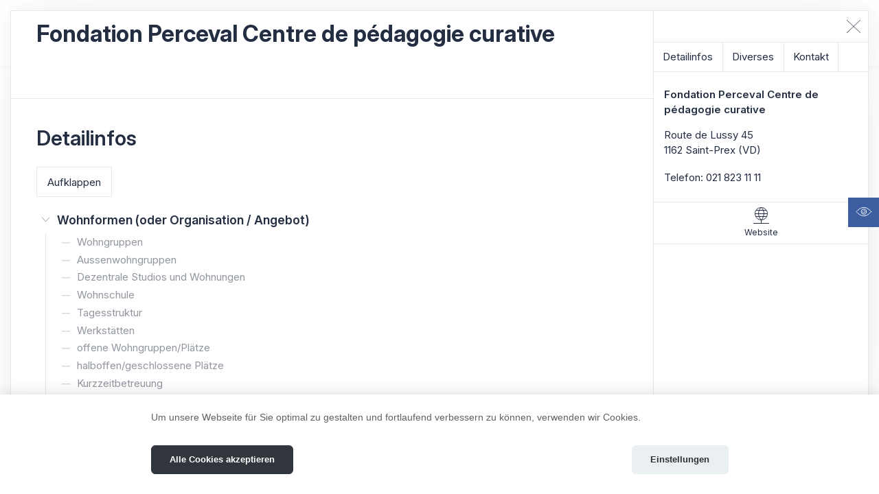

--- FILE ---
content_type: text/html;charset=UTF-8
request_url: https://www.heiminfo.ch/institution/fondation-perceval-centre-de-pedagogie-curative/Jiik8EQ
body_size: 14872
content:





	


	


	


	


	


	


	



	







	


	


	


	


	


	


	



	


<!doctype html>
<html class="no-js" lang="de">

<head>
	
				<script id="sentry-script" src="/sxsentry/assets/8.55.0/bundle.tracing.min.js" crossorigin="anonymous" defer></script>
				<script>
					document.getElementById("sentry-script").addEventListener("load", () => {
						Sentry.init({
							dsn: "https://371611f29d4f4220ae6bb47d4221c9b3@error.webways.ch/8",
							// this assumes your build process replaces `process.env.npm_package_version` with a value
							// release: "webways-ag@1.0.0",
							environment: "online",
							// We recommend adjusting this value in production, or using tracesSampler
							// for finer control
							tracesSampleRate: 1.0
						});
					});
				</script>
			
	<script>dataLayer = [];</script><!-- Google Tag Manager --><script type="text/plain" data-category="analytics">(function(w,d,s,l,i){w[l]=w[l]||[];w[l].push({'gtm.start':new Date().getTime(),event:'gtm.js'});var f=d.getElementsByTagName(s)[0],j=d.createElement(s),dl=l!='dataLayer'?'&l='+l:'';j.async=true;j.src='https://www.googletagmanager.com/gtm.js?id='+i+dl;f.parentNode.insertBefore(j,f);})(window,document,'script','dataLayer','GTM-NKBZF2C');</script>
	
			
				<script type="text/javascript">
					
					var _paq = window._paq = window._paq || [];
				</script>

				
					<script type="text/plain" data-category="analytics">
				
					var u="https://analytics.webways.ch/";
					_paq.push(['setTrackerUrl', u+'matomo.php']);
					_paq.push(['setSiteId', '27']);

					var _mtm = window._mtm = window._mtm || [];
					_mtm.push({'mtm.startTime': (new Date().getTime()), 'event': 'mtm.Start'});
					var d=document, g=d.createElement('script'), s=d.getElementsByTagName('script')[0];
					g.type='text/javascript'; g.async=true; g.src='https://analytics.webways.ch/js/container_elYycSYZ.js'; s.parentNode.insertBefore(g,s);
				</script>
			
		
	



	<meta charset="utf-8">
	<meta http-equiv="x-ua-compatible" content="ie=edge">

	<title>Fondation Perceval Centre de pédagogie curative – Saint-Prex | heiminfo.ch</title>
	<meta name="description" content="">
	<meta name="viewport" content="width=device-width, initial-scale=1">


	<link rel="apple-touch-icon" sizes="180x180" href="/assets/img/heiminfo/icons/apple-touch-icon.png?v=zXrqGjjvma">
	<link rel="icon" type="image/png" sizes="32x32" href="/assets/img/heiminfo/icons/favicon-32x32.png?v=zXrqGjjvma">
	<link rel="icon" type="image/png" sizes="16x16" href="/assets/img/heiminfo/icons/favicon-16x16.png?v=zXrqGjjvma">
	<link rel="manifest" href="/assets/img/heiminfo/icons/manifest.json?v=zXrqGjjvma">
	<link rel="mask-icon" href="/assets/img/heiminfo/icons/safari-pinned-tab.svg?v=zXrqGjjvma" color="#43619d">
	<link rel="shortcut icon" href="/assets/img/heiminfo/icons/favicon.ico?v=zXrqGjjvma">
	

	<meta name="apple-mobile-web-app-title" content="heiminfo.ch">
	<meta name="application-name" content="heiminfo.ch">
	<meta name="msapplication-config" content="/assets/img/heiminfo/icons/browserconfig.xml?v=zXrqGjjvma">
	<meta name="theme-color" content="#ffffff">
	
				<!-- cookieconsent -->
				<link rel="stylesheet" type="text/css" href="/sxprivacylaw/assets/js/cookieconsent.3.1.0/cookieconsent.css" />
				<link rel="stylesheet" type="text/css" href="/sxprivacylaw/assets/js/cookieconsent.3.1.0/custom-ch_heiminfo.css" />
				<link rel="stylesheet" href="/sxprivacylaw/assets/js/iframemanager.1.3.0/iframemanager.css" media="print" onload="this.media='all'">
				<link rel="stylesheet" href="/sxprivacylaw/assets/js/iframemanager.1.3.0/iframemanager-ww-overwrite.css" media="print" onload="this.media='all'">
				<script>
					var ccLabels = {"consent_modal_title":"","consent_modal_description":"Um unsere Webseite für Sie optimal zu gestalten und fortlaufend verbessern zu können, verwenden wir Cookies.","primary_btn":"Alle Cookies akzeptieren","secondary_btn":"Einstellungen","settings_modal_title":"Einstellungen","save_settings_btn":"Einstellungen speichern","accept_all_btn":"Alle Cookies akzeptieren","close_btn_label":"Schliessen","blocks_title":"Verwendung von Cookies","blocks_description":"","necessary_title":"Technisch notwendige Cookies","necessary_description":"Essenzielle Cookies ermöglichen grundlegende Funktionen und sind für die einwandfreie Funktion der Website erforderlich.","analytics_title":"Analyse- und Leistungs-Cookies","analytics_description":"Wir setzen Cookies ein, um Ihr Nutzerverhalten besser zu verstehen und Sie bei Ihrer Navigation auf unserer Website zu unterstützen. Wir nutzen diese Daten ausserdem, um die Website noch besser an Ihre Bedürfnisse anzupassen.  Die Erfassung dieser Daten erfolgt anonymisiert.","targeting_title":"Cookies für Targeting und Werbung","targeting_description":"Marketing-Cookies werden verwendet, um Besuchenden auf Webseiten zu folgen. Die Absicht ist, Informationen und Anzeigen zu präsentieren, welche für Sie relevant und ansprechend sind. Beinhaltet Cookies von Drittparteien wie z.B. Facebook und LinkedIn.","gmap_title":"Karten von Google","gmap_description":"Bitte beachten Sie die Nutzungsbedingungen von <a href=\"https://cloud.google.com/maps-platform/terms\" target=\"_blank\">Google Maps</a>"};
					var imLabels = {"gmap":{"loadBtn":{"en":"Show map","it":"Mostra la mappa","de":"Karte Anzeigen","fr":"Afficher la carte"},"loadAllBtn":{"en":"Don't ask again","it":"Non chiedere altro","de":"Nicht mehr fragen","fr":"Ne demandez plus"},"en":"This content is provided by a third party. By viewing the external content, you accept the terms and conditions of  <a href=\"https://cloud.google.com/maps-platform/terms\" target=\"_blank\">Google Maps</a>.","it":"Questo contenuto è fornito da una terza parte. Visualizzando il contenuto esterno, si accettano i termini e le condizioni di <a href=\"https://cloud.google.com/maps-platform/terms\" target=\"_blank\">Google Maps</a>.","de":"Dieser Inhalt wird von einem Dritten bereitgestellt. Durch die Anzeige des externen Inhalts akzeptieren Sie die Bedingungen von  <a href=\"https://cloud.google.com/maps-platform/terms\" target=\"_blank\">Google Maps</a>.","fr":"Dieser Inhalt wird von einem Dritten bereitgestellt. Durch die Anzeige des externen Inhalts akzeptieren Sie die Bedingungen von  <a href=\"https://cloud.google.com/maps-platform/terms\" target=\"_blank\">Google Maps</a>."},"youtube":{"en":"This content is provided by a third party. By viewing the external content, you accept the terms and conditions of our third party providers (see <a href=\"javascript:CookieConsent.showPreferences()\">cookie settings</a>).","it":"Questo contenuto è fornito da terzi. Visualizzando il contenuto esterno, si accettano i termini e le condizioni dei nostri fornitori terzi (vedere <a href=\"javascript:CookieConsent.showPreferences()\">le impostazioni dei cookie</a>).","de":"Dieser Inhalt wird von einem Dritten bereitgestellt. Durch die Anzeige des externen Inhalts akzeptieren Sie die Bedingungen unserer Drittanbieter (siehe <a href=\"javascript:CookieConsent.showPreferences()\">Cookie-Einstellungen</a>).","fr":"Ce contenu est fourni par un tiers. En affichant le contenu externe, vous acceptez les conditions de nos fournisseurs tiers (voir <a href=\"javascript:CookieConsent.showPreferences()\">les paramètres des cookies</a>)."},"vimeo":{"en":"This content is provided by a third party. By viewing the external content, you accept the terms and conditions of our third party providers (see <a href=\"javascript:CookieConsent.showPreferences()\">cookie settings</a>).","it":"Questo contenuto è fornito da terzi. Visualizzando il contenuto esterno, si accettano i termini e le condizioni dei nostri fornitori terzi (vedere <a href=\"javascript:CookieConsent.showPreferences()\">le impostazioni dei cookie</a>).","de":"Dieser Inhalt wird von einem Dritten bereitgestellt. Durch die Anzeige des externen Inhalts akzeptieren Sie die Bedingungen unserer Drittanbieter (siehe <a href=\"javascript:CookieConsent.showPreferences()\">Cookie-Einstellungen</a>).","fr":"Ce contenu est fourni par un tiers. En affichant le contenu externe, vous acceptez les conditions de nos fournisseurs tiers (voir <a href=\"javascript:CookieConsent.showPreferences()\">les paramètres des cookies</a>)."},"video":{"loadBtn":{"en":"Load video","it":"Mostra il video","de":"Video anzeigen","fr":"Voir la vidéo"},"loadAllBtn":{"en":"Don't ask again","it":"Non chiedere altro","de":"Nicht mehr fragen","fr":"Ne demandez plus"}}};
				</script>
				<script defer src="/sxprivacylaw/assets/js/iframemanager.1.3.0/iframemanager.min.js"></script>
				<script defer src="/sxprivacylaw/assets/js/cookieconsent.3.1.0/cookieconsent.umd.js"></script>
				<script defer src="/sxprivacylaw/assets/js/cookieconsent.3.1.0/cookieconsent-config.js"></script>
			
	<link rel="stylesheet" type="text/css" href="/assets/css/heiminfo/style.css">
	<script src="/assets/js/jquery/jquery-3.7.1.min.js"></script>
	<script src="/assets/js/jquery/jquery-migrate-3.4.0.min.js"></script>

	
	<script src="/assets/js/plugins/select2/select2.min.js"></script>
	<script src="/assets/js/plugins/select2/i18n/de.js"></script>

	



	
</head>

<body class="institutions has-institution-detail">
	
	<div class="page-wrap">

		
	<header>
		<div class="container">
			


	<div class="logo-container">
		<a href="/">
			<div class="logo">
				<span class="part-1">heim</span><span class="part-2">info.ch</span>
			</div>
		</a>
		<div class="claim">
			Heime und Institutionen in der Schweiz
		</div>
	</div>


			


	<nav class="nav-top">
		<ul>
			
				<li>
					<a href="/"
						
						
						>
						Home
					</a>
				</li>
			
				<li>
					<a href="/institutionen"
						
						
						>
						Institutionen
					</a>
				</li>
			
				<li>
					<a href="/gruppen"
						
						
						>
						Gruppen
					</a>
				</li>
			
				<li>
					<a href="/partner"
						
						
						>
						Partner
					</a>
				</li>
			
				<li>
					<a href="/infos"
						
						
						>
						Infos
					</a>
				</li>
			
				<li>
					<a href="https://admin.heiminfo.ch"
						
						target="_blank"
						>
						Login
					</a>
				</li>
			
		</ul>
	</nav>


		</div>
	</header>



		

	<div class="institution-detail-container">
		



	<div class="institution-detail" data-listname="Institutionen" data-id="Jiik8EQ" data-zoom="" data-lat="" data-lng="">
		
			<script>
				// Measure a view of product details. This example assumes the detail view occurs on pageload,
				// and also tracks a standard pageview of the details page.
				window.dataLayer.push({
					'event': 'ee.productDetailView',
					'ecommerce': {
						'detail': {
							'products': [{
								'name': 'Fondation\x20Perceval\x20Centre\x20de\x20p\xE9dagogie\x20curative',         // Name or ID is required.
								'id': 'Jiik8EQ',
								'brand': '',
								'category': 'HIKJ\x20HIEB',
								'variant': 'GLAS'
							}]
						}
					}
				});
				// Matomo Content-Tracking Institution View Detail
				_paq.push(['setCustomDimension', 1, 'Institutionen']);
				_paq.push(['trackContentImpression', 'Institution View Detail', 'Jiik8EQ', 'Jiik8EQ']);
			</script>
		
		<div class="institution-container">
			<article class="sheet">
				


	<section id="portrait" class="portrait">
		<div class="header-and-logo-container">
			<div class="head">
				
				<h1>Fondation Perceval Centre de pédagogie curative</h1>
				
			</div>
			
		</div>
		

		
	</section>


				
					


				
				
				
					



	<section id="detailinfos" class="category-tree">
		<h2>Detailinfos</h2>
		<div class="detailinfo-actions">
			<a href="#" class="btn open-all">Aufklappen</a>
			<a href="#" class="btn close-all hidden">Zuklappen</a>
			<a href="#" class="btn hide-nonfiltered">Nur gewünschte Punkte anzeigen</a>
			<a href="#" class="btn show-nonfiltered hidden">Alle Punkte anzeigen</a>
		</div>

		<div class="info-wish">
			<div class="column wish">
				<span class="percentage available">
					
					<span class="value">85%</span>
					
	
	
		
		<svg class="icon filled heart"><use xlink:href="#icon-heart-f"></use></svg>
	
	


	
	
	


				</span>
				<p class="wish-info">Diese Institution erfüllt <span class="value">manche</span> der von Ihnen angegebenen Wunschkriterien.</p>
			</div>
			<div class="column available mandatory">
				<span class="icon-container">
					
	
	
		
		<svg class="icon filled "><use xlink:href="#icon-check-2-f"></use></svg>
	
	


	
	
	


				</span>
				<p>Diese Institution erfüllt sämtliche der von Ihnen angegebenen Pflichtkriterien.</p>
			</div>
		</div>

		
		<ul id="cat-1-heiminfo" class="root">
			
				













	
	
	
	<li class=" parent" id="cat-241-wohnformen-oder-organisation-angebot">
		
				
				<h3 >
	
	
		
		<svg class="icon "><use xlink:href="#icon-arrow-right-12"></use></svg>
	
	


	
	
	

Wohnformen (oder Organisation / Angebot) </h3>
			
		
	
		
			<ul>
				
					













	
	
	
	<li class="" id="cat-259-wohngruppen">
		
				
					<span class="icon-container">
	
	
		
		<svg class="icon subtract"><use xlink:href="#icon-subtract-1"></use></svg>
	
	


	
	
	


	
	
		
		<svg class="icon filled heart"><use xlink:href="#icon-heart-f"></use></svg>
	
	


	
	
	

</span>
				
				
				
				Wohngruppen
				
			
		
	
		
	

	</li>


				
					













	
	
	
	<li class="" id="cat-252-aussenwohngruppen">
		
				
					<span class="icon-container">
	
	
		
		<svg class="icon subtract"><use xlink:href="#icon-subtract-1"></use></svg>
	
	


	
	
	


	
	
		
		<svg class="icon filled heart"><use xlink:href="#icon-heart-f"></use></svg>
	
	


	
	
	

</span>
				
				
				
				Aussenwohngruppen
				
			
		
	
		
	

	</li>


				
					













	
	
	
	<li class="" id="cat-245-dezentrale-studios-und-wohnungen">
		
				
					<span class="icon-container">
	
	
		
		<svg class="icon subtract"><use xlink:href="#icon-subtract-1"></use></svg>
	
	


	
	
	


	
	
		
		<svg class="icon filled heart"><use xlink:href="#icon-heart-f"></use></svg>
	
	


	
	
	

</span>
				
				
				
				Dezentrale Studios und Wohnungen
				
			
		
	
		
	

	</li>


				
					













	
	
	
	<li class="" id="cat-253-wohnschule">
		
				
					<span class="icon-container">
	
	
		
		<svg class="icon subtract"><use xlink:href="#icon-subtract-1"></use></svg>
	
	


	
	
	


	
	
		
		<svg class="icon filled heart"><use xlink:href="#icon-heart-f"></use></svg>
	
	


	
	
	

</span>
				
				
				
				Wohnschule
				
			
		
	
		
	

	</li>


				
					













	
	
	
	<li class="" id="cat-246-tagesstruktur">
		
				
					<span class="icon-container">
	
	
		
		<svg class="icon subtract"><use xlink:href="#icon-subtract-1"></use></svg>
	
	


	
	
	


	
	
		
		<svg class="icon filled heart"><use xlink:href="#icon-heart-f"></use></svg>
	
	


	
	
	

</span>
				
				
				
				Tagesstruktur
				
			
		
	
		
	

	</li>


				
					













	
	
	
	<li class="" id="cat-260-werkstaetten">
		
				
					<span class="icon-container">
	
	
		
		<svg class="icon subtract"><use xlink:href="#icon-subtract-1"></use></svg>
	
	


	
	
	


	
	
		
		<svg class="icon filled heart"><use xlink:href="#icon-heart-f"></use></svg>
	
	


	
	
	

</span>
				
				
				
				Werkstätten
				
			
		
	
		
	

	</li>


				
					













	
	
	
	<li class="" id="cat-244-offene-wohngruppen-plaetze">
		
				
					<span class="icon-container">
	
	
		
		<svg class="icon subtract"><use xlink:href="#icon-subtract-1"></use></svg>
	
	


	
	
	


	
	
		
		<svg class="icon filled heart"><use xlink:href="#icon-heart-f"></use></svg>
	
	


	
	
	

</span>
				
				
				
				offene Wohngruppen/Plätze
				
			
		
	
		
	

	</li>


				
					













	
	
	
	<li class="" id="cat-249-halboffen-geschlossene-plaetze">
		
				
					<span class="icon-container">
	
	
		
		<svg class="icon subtract"><use xlink:href="#icon-subtract-1"></use></svg>
	
	


	
	
	


	
	
		
		<svg class="icon filled heart"><use xlink:href="#icon-heart-f"></use></svg>
	
	


	
	
	

</span>
				
				
				
				halboffen/geschlossene Plätze
				
			
		
	
		
	

	</li>


				
					













	
	
	
	<li class="" id="cat-247-kurzzeitbetreuung">
		
				
					<span class="icon-container">
	
	
		
		<svg class="icon subtract"><use xlink:href="#icon-subtract-1"></use></svg>
	
	


	
	
	


	
	
		
		<svg class="icon filled heart"><use xlink:href="#icon-heart-f"></use></svg>
	
	


	
	
	

</span>
				
				
				
				Kurzzeitbetreuung
				
			
		
	
		
	

	</li>


				
					













	
	
	
	<li class="" id="cat-258-mittel-bis-langfristige-betreuung">
		
				
					<span class="icon-container">
	
	
		
		<svg class="icon subtract"><use xlink:href="#icon-subtract-1"></use></svg>
	
	


	
	
	


	
	
		
		<svg class="icon filled heart"><use xlink:href="#icon-heart-f"></use></svg>
	
	


	
	
	

</span>
				
				
				
				mittel- bis langfristige Betreuung
				
			
		
	
		
	

	</li>


				
					













	
	
	
	<li class="" id="cat-257-familiaeres-setting-pflegefamilien">
		
				
					<span class="icon-container">
	
	
		
		<svg class="icon subtract"><use xlink:href="#icon-subtract-1"></use></svg>
	
	


	
	
	


	
	
		
		<svg class="icon filled heart"><use xlink:href="#icon-heart-f"></use></svg>
	
	


	
	
	

</span>
				
				
				
				Familiäres Setting (Pflegefamilien)
				
			
		
	
		
	

	</li>


				
			</ul>
		
	

	</li>


			
				













	
	
	
	<li class=" parent closed" id="cat-33-haus">
		
				
				<h3 >
	
	
		
		<svg class="icon "><use xlink:href="#icon-arrow-right-12"></use></svg>
	
	


	
	
	

Haus </h3>
			
		
	
		
			<ul>
				
					













	
	
	
	<li class="" id="cat-45-anzahl-bewohnerinnen-bewohner">
		
				
					<span class="icon-container">
	
	
		
		<svg class="icon subtract"><use xlink:href="#icon-subtract-1"></use></svg>
	
	


	
	
	


	
	
		
		<svg class="icon filled heart"><use xlink:href="#icon-heart-f"></use></svg>
	
	


	
	
	

</span>
				
				
				
				Anzahl Bewohnerinnen/Bewohner
				
			
		
	
		
	

	</li>


				
					













	
	
	
	<li class="" id="cat-34-staedtische-lage">
		
				
					<span class="icon-container">
	
	
		
		<svg class="icon subtract"><use xlink:href="#icon-subtract-1"></use></svg>
	
	


	
	
	


	
	
		
		<svg class="icon filled heart"><use xlink:href="#icon-heart-f"></use></svg>
	
	


	
	
	

</span>
				
				städtische Lage
				
			
		
	
		
	

	</li>


				
					













	
	
	
	<li class="" id="cat-48-laendliche-lage">
		
				
					<span class="icon-container">
	
	
		
		<svg class="icon subtract"><use xlink:href="#icon-subtract-1"></use></svg>
	
	


	
	
	


	
	
		
		<svg class="icon filled heart"><use xlink:href="#icon-heart-f"></use></svg>
	
	


	
	
	

</span>
				
				ländliche Lage
				
			
		
	
		
	

	</li>


				
					













	
	
	
	<li class="" id="cat-44-barrierefrei-rollstuhlgaengig">
		
				
					<span class="icon-container">
	
	
		
		<svg class="icon subtract"><use xlink:href="#icon-subtract-1"></use></svg>
	
	


	
	
	


	
	
		
		<svg class="icon filled heart"><use xlink:href="#icon-heart-f"></use></svg>
	
	


	
	
	

</span>
				
				barrierefrei / rollstuhlgängig
				
			
		
	
		
	

	</li>


				
					













	
	
	
	<li class="" id="cat-43-gemeinschaftsraeume">
		
				
					<span class="icon-container">
	
	
		
		<svg class="icon subtract"><use xlink:href="#icon-subtract-1"></use></svg>
	
	


	
	
	


	
	
		
		<svg class="icon filled heart"><use xlink:href="#icon-heart-f"></use></svg>
	
	


	
	
	

</span>
				
				Gemeinschaftsräume
				
			
		
	
		
	

	</li>


				
					













	
	
	
	<li class="" id="cat-42-garten-parkanlage">
		
				
					<span class="icon-container">
	
	
		
		<svg class="icon subtract"><use xlink:href="#icon-subtract-1"></use></svg>
	
	


	
	
	


	
	
		
		<svg class="icon filled heart"><use xlink:href="#icon-heart-f"></use></svg>
	
	


	
	
	

</span>
				
				Garten- / Parkanlage
				
			
		
	
		
	

	</li>


				
					













	
	
	
	<li class="" id="cat-41-cafeteria">
		
				
					<span class="icon-container">
	
	
		
		<svg class="icon subtract"><use xlink:href="#icon-subtract-1"></use></svg>
	
	


	
	
	


	
	
		
		<svg class="icon filled heart"><use xlink:href="#icon-heart-f"></use></svg>
	
	


	
	
	

</span>
				
				Cafeteria
				
			
		
	
		
	

	</li>


				
					













	
	
	
	<li class="" id="cat-40-restaurant">
		
				
					<span class="icon-container">
	
	
		
		<svg class="icon subtract"><use xlink:href="#icon-subtract-1"></use></svg>
	
	


	
	
	


	
	
		
		<svg class="icon filled heart"><use xlink:href="#icon-heart-f"></use></svg>
	
	


	
	
	

</span>
				
				Restaurant
				
			
		
	
		
	

	</li>


				
					













	
	
	
	<li class="" id="cat-39-kiosk-im-haus">
		
				
					<span class="icon-container">
	
	
		
		<svg class="icon subtract"><use xlink:href="#icon-subtract-1"></use></svg>
	
	


	
	
	


	
	
		
		<svg class="icon filled heart"><use xlink:href="#icon-heart-f"></use></svg>
	
	


	
	
	

</span>
				
				Kiosk im Haus
				
			
		
	
		
	

	</li>


				
					













	
	
	
	<li class="" id="cat-47-anschluss-an-oeffentlichen-verkehr-500-m">
		
				
					<span class="icon-container">
	
	
		
		<svg class="icon subtract"><use xlink:href="#icon-subtract-1"></use></svg>
	
	


	
	
	


	
	
		
		<svg class="icon filled heart"><use xlink:href="#icon-heart-f"></use></svg>
	
	


	
	
	

</span>
				
				Anschluss an öffentlichen Verkehr (500 m)
				
			
		
	
		
	

	</li>


				
					













	
	
	
	<li class="" id="cat-46-parkplaetze">
		
				
					<span class="icon-container">
	
	
		
		<svg class="icon subtract"><use xlink:href="#icon-subtract-1"></use></svg>
	
	


	
	
	


	
	
		
		<svg class="icon filled heart"><use xlink:href="#icon-heart-f"></use></svg>
	
	


	
	
	

</span>
				
				Parkplätze
				
			
		
	
		
	

	</li>


				
					













	
	
	
	<li class="" id="cat-36-freie-besuchszeiten">
		
				
					<span class="icon-container">
	
	
		
		<svg class="icon subtract"><use xlink:href="#icon-subtract-1"></use></svg>
	
	


	
	
	


	
	
		
		<svg class="icon filled heart"><use xlink:href="#icon-heart-f"></use></svg>
	
	


	
	
	

</span>
				
				freie Besuchszeiten
				
			
		
	
		
	

	</li>


				
					













	
	
	
	<li class="" id="cat-49-barrierefreie-einkaufsmoeglichkeiten-500-m">
		
				
					<span class="icon-container">
	
	
		
		<svg class="icon subtract"><use xlink:href="#icon-subtract-1"></use></svg>
	
	


	
	
	


	
	
		
		<svg class="icon filled heart"><use xlink:href="#icon-heart-f"></use></svg>
	
	


	
	
	

</span>
				
				barrierefreie Einkaufsmöglichkeiten (500 m)
				
			
		
	
		
	

	</li>


				
					













	
	
	
	<li class="" id="cat-35-spezielles">
		
				
					<span class="icon-container">
	
	
		
		<svg class="icon subtract"><use xlink:href="#icon-subtract-1"></use></svg>
	
	


	
	
	


	
	
		
		<svg class="icon filled heart"><use xlink:href="#icon-heart-f"></use></svg>
	
	


	
	
	

</span>
				
				Spezielles
				
				
			
		
	
		
	

	</li>


				
			</ul>
		
	

	</li>


			
				













	
	
	
	<li class=" parent closed" id="cat-136-wohnen">
		
				
				<h3 >
	
	
		
		<svg class="icon "><use xlink:href="#icon-arrow-right-12"></use></svg>
	
	


	
	
	

Wohnen </h3>
			
		
	
		
			<ul>
				
					













	
	
	
	<li class="" id="cat-160-einzelzimmer">
		
				
					<span class="icon-container">
	
	
		
		<svg class="icon subtract"><use xlink:href="#icon-subtract-1"></use></svg>
	
	


	
	
	


	
	
		
		<svg class="icon filled heart"><use xlink:href="#icon-heart-f"></use></svg>
	
	


	
	
	

</span>
				
				Einzelzimmer
				
			
		
	
		
	

	</li>


				
					













	
	
	
	<li class="" id="cat-161-zweierzimmer">
		
				
					<span class="icon-container">
	
	
		
		<svg class="icon subtract"><use xlink:href="#icon-subtract-1"></use></svg>
	
	


	
	
	


	
	
		
		<svg class="icon filled heart"><use xlink:href="#icon-heart-f"></use></svg>
	
	


	
	
	

</span>
				
				Zweierzimmer
				
			
		
	
		
	

	</li>


				
					













	
	
	
	<li class="" id="cat-163-wohnmoeglichkeit-fuer-paare">
		
				
					<span class="icon-container">
	
	
		
		<svg class="icon subtract"><use xlink:href="#icon-subtract-1"></use></svg>
	
	


	
	
	


	
	
		
		<svg class="icon filled heart"><use xlink:href="#icon-heart-f"></use></svg>
	
	


	
	
	

</span>
				
				Wohnmöglichkeit für Paare
				
			
		
	
		
	

	</li>


				
					













	
	
	
	<li class="" id="cat-159-wohngruppe">
		
				
					<span class="icon-container">
	
	
		
		<svg class="icon subtract"><use xlink:href="#icon-subtract-1"></use></svg>
	
	


	
	
	


	
	
		
		<svg class="icon filled heart"><use xlink:href="#icon-heart-f"></use></svg>
	
	


	
	
	

</span>
				
				Wohngruppe
				
			
		
	
		
	

	</li>


				
					













	
	
	
	<li class="" id="cat-164-zimmer-mit-balkon">
		
				
					<span class="icon-container">
	
	
		
		<svg class="icon subtract"><use xlink:href="#icon-subtract-1"></use></svg>
	
	


	
	
	


	
	
		
		<svg class="icon filled heart"><use xlink:href="#icon-heart-f"></use></svg>
	
	


	
	
	

</span>
				
				Zimmer mit Balkon
				
			
		
	
		
	

	</li>


				
					













	
	
	
	<li class="" id="cat-165-dusche-im-zimmer">
		
				
					<span class="icon-container">
	
	
		
		<svg class="icon subtract"><use xlink:href="#icon-subtract-1"></use></svg>
	
	


	
	
	


	
	
		
		<svg class="icon filled heart"><use xlink:href="#icon-heart-f"></use></svg>
	
	


	
	
	

</span>
				
				Dusche im Zimmer
				
			
		
	
		
	

	</li>


				
					













	
	
	
	<li class="" id="cat-166-wc-im-zimmer">
		
				
					<span class="icon-container">
	
	
		
		<svg class="icon subtract"><use xlink:href="#icon-subtract-1"></use></svg>
	
	


	
	
	


	
	
		
		<svg class="icon filled heart"><use xlink:href="#icon-heart-f"></use></svg>
	
	


	
	
	

</span>
				
				WC im Zimmer
				
			
		
	
		
	

	</li>


				
					













	
	
	
	<li class="" id="cat-137-pflegebad">
		
				
					<span class="icon-container">
	
	
		
		<svg class="icon subtract"><use xlink:href="#icon-subtract-1"></use></svg>
	
	


	
	
	


	
	
		
		<svg class="icon filled heart"><use xlink:href="#icon-heart-f"></use></svg>
	
	


	
	
	

</span>
				
				Pflegebad
				
			
		
	
		
	

	</li>


				
					













	
	
	
	<li class="" id="cat-158-kabelanschluss-fuer-tv-radio-im-zimmer">
		
				
					<span class="icon-container">
	
	
		
		<svg class="icon subtract"><use xlink:href="#icon-subtract-1"></use></svg>
	
	


	
	
	


	
	
		
		<svg class="icon filled heart"><use xlink:href="#icon-heart-f"></use></svg>
	
	


	
	
	

</span>
				
				Kabelanschluss für TV/Radio im Zimmer
				
			
		
	
		
	

	</li>


				
					













	
	
	
	<li class="" id="cat-143-internetzugang">
		
				
					<span class="icon-container">
	
	
		
		<svg class="icon subtract"><use xlink:href="#icon-subtract-1"></use></svg>
	
	


	
	
	


	
	
		
		<svg class="icon filled heart"><use xlink:href="#icon-heart-f"></use></svg>
	
	


	
	
	

</span>
				
				Internetzugang
				
			
		
	
		
	

	</li>


				
					













	
	
	
	<li class="" id="cat-138-eigener-briefkasten">
		
				
					<span class="icon-container">
	
	
		
		<svg class="icon subtract"><use xlink:href="#icon-subtract-1"></use></svg>
	
	


	
	
	


	
	
		
		<svg class="icon filled heart"><use xlink:href="#icon-heart-f"></use></svg>
	
	


	
	
	

</span>
				
				eigener Briefkasten
				
			
		
	
		
	

	</li>


				
					













	
	
	
	<li class="" id="cat-139-eigene-moeblierung">
		
				
					<span class="icon-container">
	
	
		
		<svg class="icon subtract"><use xlink:href="#icon-subtract-1"></use></svg>
	
	


	
	
	


	
	
		
		<svg class="icon filled heart"><use xlink:href="#icon-heart-f"></use></svg>
	
	


	
	
	

</span>
				
				eigene Möblierung
				
			
		
	
		
	

	</li>


				
					













	
	
	
	<li class="" id="cat-140-eigener-bettinhalt-duvet-bettbezuege">
		
				
					<span class="icon-container">
	
	
		
		<svg class="icon subtract"><use xlink:href="#icon-subtract-1"></use></svg>
	
	


	
	
	


	
	
		
		<svg class="icon filled heart"><use xlink:href="#icon-heart-f"></use></svg>
	
	


	
	
	

</span>
				
				eigener Bettinhalt (Duvet/Bettbezüge)
				
			
		
	
		
	

	</li>


				
					













	
	
	
	<li class="" id="cat-144-eigene-frotteewaesche">
		
				
					<span class="icon-container">
	
	
		
		<svg class="icon subtract"><use xlink:href="#icon-subtract-1"></use></svg>
	
	


	
	
	


	
	
		
		<svg class="icon filled heart"><use xlink:href="#icon-heart-f"></use></svg>
	
	


	
	
	

</span>
				
				eigene Frotteewäsche
				
			
		
	
		
	

	</li>


				
					













	
	
	
	<li class="" id="cat-141-eigener-zimmer-wohnungschluessel">
		
				
					<span class="icon-container">
	
	
		
		<svg class="icon subtract"><use xlink:href="#icon-subtract-1"></use></svg>
	
	


	
	
	


	
	
		
		<svg class="icon filled heart"><use xlink:href="#icon-heart-f"></use></svg>
	
	


	
	
	

</span>
				
				eigener Zimmer/Wohnungschlüssel
				
			
		
	
		
	

	</li>


				
					













	
	
	
	<li class="" id="cat-145-rauchen-im-zimmer">
		
				
					<span class="icon-container">
	
	
		
		<svg class="icon subtract"><use xlink:href="#icon-subtract-1"></use></svg>
	
	


	
	
	


	
	
		
		<svg class="icon filled heart"><use xlink:href="#icon-heart-f"></use></svg>
	
	


	
	
	

</span>
				
				Rauchen im Zimmer
				
			
		
	
		
	

	</li>


				
					













	
	
	
	<li class="" id="cat-142-spezielles">
		
				
					<span class="icon-container">
	
	
		
		<svg class="icon subtract"><use xlink:href="#icon-subtract-1"></use></svg>
	
	


	
	
	


	
	
		
		<svg class="icon filled heart"><use xlink:href="#icon-heart-f"></use></svg>
	
	


	
	
	

</span>
				
				Spezielles
				
				
			
		
	
		
	

	</li>


				
					













	
	
	
	<li class=" parent" id="cat-146-gestellte-einrichtung">
		
				
				<h3 >
	
	
		
		<svg class="icon "><use xlink:href="#icon-arrow-right-12"></use></svg>
	
	


	
	
	

Gestellte Einrichtung </h3>
			
		
	
		
			<ul>
				
					













	
	
	
	<li class="" id="cat-147-pflegebett">
		
				
					<span class="icon-container">
	
	
		
		<svg class="icon subtract"><use xlink:href="#icon-subtract-1"></use></svg>
	
	


	
	
	


	
	
		
		<svg class="icon filled heart"><use xlink:href="#icon-heart-f"></use></svg>
	
	


	
	
	

</span>
				
				Pflegebett
				
			
		
	
		
	

	</li>


				
					













	
	
	
	<li class="" id="cat-155-bett">
		
				
					<span class="icon-container">
	
	
		
		<svg class="icon subtract"><use xlink:href="#icon-subtract-1"></use></svg>
	
	


	
	
	


	
	
		
		<svg class="icon filled heart"><use xlink:href="#icon-heart-f"></use></svg>
	
	


	
	
	

</span>
				
				Bett
				
			
		
	
		
	

	</li>


				
					













	
	
	
	<li class="" id="cat-148-nachttisch">
		
				
					<span class="icon-container">
	
	
		
		<svg class="icon subtract"><use xlink:href="#icon-subtract-1"></use></svg>
	
	


	
	
	


	
	
		
		<svg class="icon filled heart"><use xlink:href="#icon-heart-f"></use></svg>
	
	


	
	
	

</span>
				
				Nachttisch
				
			
		
	
		
	

	</li>


				
					













	
	
	
	<li class="" id="cat-149-kleiderschrank">
		
				
					<span class="icon-container">
	
	
		
		<svg class="icon subtract"><use xlink:href="#icon-subtract-1"></use></svg>
	
	


	
	
	


	
	
		
		<svg class="icon filled heart"><use xlink:href="#icon-heart-f"></use></svg>
	
	


	
	
	

</span>
				
				Kleiderschrank
				
			
		
	
		
	

	</li>


				
					













	
	
	
	<li class="" id="cat-150-tisch-und-stuehle">
		
				
					<span class="icon-container">
	
	
		
		<svg class="icon subtract"><use xlink:href="#icon-subtract-1"></use></svg>
	
	


	
	
	


	
	
		
		<svg class="icon filled heart"><use xlink:href="#icon-heart-f"></use></svg>
	
	


	
	
	

</span>
				
				Tisch und Stühle
				
			
		
	
		
	

	</li>


				
					













	
	
	
	<li class="" id="cat-151-zusatzschrank-im-keller">
		
				
					<span class="icon-container">
	
	
		
		<svg class="icon subtract"><use xlink:href="#icon-subtract-1"></use></svg>
	
	


	
	
	


	
	
		
		<svg class="icon filled heart"><use xlink:href="#icon-heart-f"></use></svg>
	
	


	
	
	

</span>
				
				Zusatzschrank im Keller
				
			
		
	
		
	

	</li>


				
					













	
	
	
	<li class="" id="cat-152-bettinhalt-und-waesche">
		
				
					<span class="icon-container">
	
	
		
		<svg class="icon subtract"><use xlink:href="#icon-subtract-1"></use></svg>
	
	


	
	
	


	
	
		
		<svg class="icon filled heart"><use xlink:href="#icon-heart-f"></use></svg>
	
	


	
	
	

</span>
				
				Bettinhalt und Wäsche
				
			
		
	
		
	

	</li>


				
					













	
	
	
	<li class="" id="cat-154-spezielles">
		
				
					<span class="icon-container">
	
	
		
		<svg class="icon subtract"><use xlink:href="#icon-subtract-1"></use></svg>
	
	


	
	
	


	
	
		
		<svg class="icon filled heart"><use xlink:href="#icon-heart-f"></use></svg>
	
	


	
	
	

</span>
				
				Spezielles
				
				
			
		
	
		
	

	</li>


				
			</ul>
		
	

	</li>


				
			</ul>
		
	

	</li>


			
				













	
	
	
	<li class=" parent closed" id="cat-221-gastronomie">
		
				
				<h3 >
	
	
		
		<svg class="icon "><use xlink:href="#icon-arrow-right-12"></use></svg>
	
	


	
	
	

Gastronomie </h3>
			
		
	
		
			<ul>
				
					













	
	
	
	<li class="" id="cat-230-vegetarische-menues">
		
				
					<span class="icon-container">
	
	
		
		<svg class="icon subtract"><use xlink:href="#icon-subtract-1"></use></svg>
	
	


	
	
	


	
	
		
		<svg class="icon filled heart"><use xlink:href="#icon-heart-f"></use></svg>
	
	


	
	
	

</span>
				
				Vegetarische Menüs
				
			
		
	
		
	

	</li>


				
					













	
	
	
	<li class="" id="cat-228-diaetangebote">
		
				
					<span class="icon-container">
	
	
		
		<svg class="icon subtract"><use xlink:href="#icon-subtract-1"></use></svg>
	
	


	
	
	


	
	
		
		<svg class="icon filled heart"><use xlink:href="#icon-heart-f"></use></svg>
	
	


	
	
	

</span>
				
				Diätangebote
				
			
		
	
		
	

	</li>


				
					













	
	
	
	<li class="" id="cat-227-getraenke-waehlbar">
		
				
					<span class="icon-container">
	
	
		
		<svg class="icon subtract"><use xlink:href="#icon-subtract-1"></use></svg>
	
	


	
	
	


	
	
		
		<svg class="icon filled heart"><use xlink:href="#icon-heart-f"></use></svg>
	
	


	
	
	

</span>
				
				Getränke wählbar
				
			
		
	
		
	

	</li>


				
					













	
	
	
	<li class="" id="cat-226-tischplatz-waehlbar">
		
				
					<span class="icon-container">
	
	
		
		<svg class="icon subtract"><use xlink:href="#icon-subtract-1"></use></svg>
	
	


	
	
	


	
	
		
		<svg class="icon filled heart"><use xlink:href="#icon-heart-f"></use></svg>
	
	


	
	
	

</span>
				
				Tischplatz wählbar
				
			
		
	
		
	

	</li>


				
					













	
	
	
	<li class="" id="cat-225-flexible-essenszeiten">
		
				
					<span class="icon-container">
	
	
		
		<svg class="icon subtract"><use xlink:href="#icon-subtract-1"></use></svg>
	
	


	
	
	


	
	
		
		<svg class="icon filled heart"><use xlink:href="#icon-heart-f"></use></svg>
	
	


	
	
	

</span>
				
				flexible Essenszeiten
				
			
		
	
		
	

	</li>


				
					













	
	
	
	<li class="" id="cat-224-spezielles">
		
				
					<span class="icon-container">
	
	
		
		<svg class="icon subtract"><use xlink:href="#icon-subtract-1"></use></svg>
	
	


	
	
	


	
	
		
		<svg class="icon filled heart"><use xlink:href="#icon-heart-f"></use></svg>
	
	


	
	
	

</span>
				
				Spezielles
				
				
			
		
	
		
	

	</li>


				
			</ul>
		
	

	</li>


			
				













	
	
	
	<li class=" parent closed" id="cat-196-betreuungs-pflege-und-therapieangebote">
		
				
				<h3 >
	
	
		
		<svg class="icon "><use xlink:href="#icon-arrow-right-12"></use></svg>
	
	


	
	
	

Betreuungs-, Pflege- und Therapieangebote </h3>
			
		
	
		
			<ul>
				
					













	
	
	
	<li class="" id="cat-205-geringe-pflege-und-betreuung">
		
				
					<span class="icon-container">
	
	
		
		<svg class="icon subtract"><use xlink:href="#icon-subtract-1"></use></svg>
	
	


	
	
	


	
	
		
		<svg class="icon filled heart"><use xlink:href="#icon-heart-f"></use></svg>
	
	


	
	
	

</span>
				
				geringe Pflege und Betreuung
				
			
		
	
		
	

	</li>


				
					













	
	
	
	<li class="" id="cat-204-leichte-pflege-und-betreuung">
		
				
					<span class="icon-container">
	
	
		
		<svg class="icon subtract"><use xlink:href="#icon-subtract-1"></use></svg>
	
	


	
	
	


	
	
		
		<svg class="icon filled heart"><use xlink:href="#icon-heart-f"></use></svg>
	
	


	
	
	

</span>
				
				leichte Pflege und Betreuung
				
			
		
	
		
	

	</li>


				
					













	
	
	
	<li class="" id="cat-198-mittlere-pflege-und-betreuung">
		
				
					<span class="icon-container">
	
	
		
		<svg class="icon subtract"><use xlink:href="#icon-subtract-1"></use></svg>
	
	


	
	
	


	
	
		
		<svg class="icon filled heart"><use xlink:href="#icon-heart-f"></use></svg>
	
	


	
	
	

</span>
				
				mittlere Pflege und Betreuung
				
			
		
	
		
	

	</li>


				
					













	
	
	
	<li class="" id="cat-207-umfassende-pflege-und-betreuung">
		
				
					<span class="icon-container">
	
	
		
		<svg class="icon subtract"><use xlink:href="#icon-subtract-1"></use></svg>
	
	


	
	
	


	
	
		
		<svg class="icon filled heart"><use xlink:href="#icon-heart-f"></use></svg>
	
	


	
	
	

</span>
				
				umfassende Pflege und Betreuung
				
			
		
	
		
	

	</li>


				
					













	
	
	
	<li class="" id="cat-206-verbleib-im-eigenen-zimmer-wohnung-bei-zunehme">
		
				
					<span class="icon-container">
	
	
		
		<svg class="icon subtract"><use xlink:href="#icon-subtract-1"></use></svg>
	
	


	
	
	


	
	
		
		<svg class="icon filled heart"><use xlink:href="#icon-heart-f"></use></svg>
	
	


	
	
	

</span>
				
				Verbleib im eigenen Zimmer / Wohnung bei zunehmender Pflegebedürftigkeit
				
			
		
	
		
	

	</li>


				
					













	
	
	
	<li class="" id="cat-199-365-tage-betreuung">
		
				
					<span class="icon-container">
	
	
		
		<svg class="icon subtract"><use xlink:href="#icon-subtract-1"></use></svg>
	
	


	
	
	


	
	
		
		<svg class="icon filled heart"><use xlink:href="#icon-heart-f"></use></svg>
	
	


	
	
	

</span>
				
				365-Tage-Betreuung
				
			
		
	
		
	

	</li>


				
					













	
	
	
	<li class="" id="cat-197-wochenendbetreuung-moeglich">
		
				
					<span class="icon-container">
	
	
		
		<svg class="icon subtract"><use xlink:href="#icon-subtract-1"></use></svg>
	
	


	
	
	


	
	
		
		<svg class="icon filled heart"><use xlink:href="#icon-heart-f"></use></svg>
	
	


	
	
	

</span>
				
				Wochenendbetreuung möglich
				
			
		
	
		
	

	</li>


				
					













	
	
	
	<li class=" parent" id="cat-200-unterstuetzungsangebote">
		
				
				<h3 >
	
	
		
		<svg class="icon "><use xlink:href="#icon-arrow-right-12"></use></svg>
	
	


	
	
	

Unterstützungsangebote </h3>
			
		
	
		
			<ul>
				
					













	
	
	
	<li class="" id="cat-201-ferienbetreuung">
		
				
					<span class="icon-container">
	
	
		
		<svg class="icon subtract"><use xlink:href="#icon-subtract-1"></use></svg>
	
	


	
	
	


	
	
		
		<svg class="icon filled heart"><use xlink:href="#icon-heart-f"></use></svg>
	
	


	
	
	

</span>
				
				Ferienbetreuung
				
			
		
	
		
	

	</li>


				
			</ul>
		
	

	</li>


				
					













	
	
	
	<li class=" parent" id="cat-208-spezialisierung">
		
				
				<h3 >
	
	
		
		<svg class="icon "><use xlink:href="#icon-arrow-right-12"></use></svg>
	
	


	
	
	

Spezialisierung </h3>
			
		
	
		
			<ul>
				
					













	
	
	
	<li class="" id="cat-218-beobachtung-abklaerung">
		
				
					<span class="icon-container">
	
	
		
		<svg class="icon subtract"><use xlink:href="#icon-subtract-1"></use></svg>
	
	


	
	
	


	
	
		
		<svg class="icon filled heart"><use xlink:href="#icon-heart-f"></use></svg>
	
	


	
	
	

</span>
				
				Beobachtung/Abklärung
				
			
		
	
		
	

	</li>


				
					













	
	
	
	<li class="" id="cat-220-krisenintervention-notaufnahme-durchgangsstati">
		
				
					<span class="icon-container">
	
	
		
		<svg class="icon subtract"><use xlink:href="#icon-subtract-1"></use></svg>
	
	


	
	
	


	
	
		
		<svg class="icon filled heart"><use xlink:href="#icon-heart-f"></use></svg>
	
	


	
	
	

</span>
				
				Krisenintervention/Notaufnahme/Durchgangsstation
				
			
		
	
		
	

	</li>


				
					













	
	
	
	<li class="" id="cat-215-kinder-und-jugendpsychiatrie">
		
				
					<span class="icon-container">
	
	
		
		<svg class="icon subtract"><use xlink:href="#icon-subtract-1"></use></svg>
	
	


	
	
	


	
	
		
		<svg class="icon filled heart"><use xlink:href="#icon-heart-f"></use></svg>
	
	


	
	
	

</span>
				
				Kinder- und Jugendpsychiatrie
				
			
		
	
		
	

	</li>


				
					













	
	
	
	<li class="" id="cat-212-vollzug-von-jugendstrafrechtlichen-sanktionen">
		
				
					<span class="icon-container">
	
	
		
		<svg class="icon subtract"><use xlink:href="#icon-subtract-1"></use></svg>
	
	


	
	
	


	
	
		
		<svg class="icon filled heart"><use xlink:href="#icon-heart-f"></use></svg>
	
	


	
	
	

</span>
				
				Vollzug von jugendstrafrechtlichen Sanktionen
				
			
		
	
		
	

	</li>


				
					













	
	
	
	<li class="" id="cat-214-moeglichkeit-von-geschlossenen-time-outs">
		
				
					<span class="icon-container">
	
	
		
		<svg class="icon subtract"><use xlink:href="#icon-subtract-1"></use></svg>
	
	


	
	
	


	
	
		
		<svg class="icon filled heart"><use xlink:href="#icon-heart-f"></use></svg>
	
	


	
	
	

</span>
				
				Möglichkeit von geschlossenen Time-Outs
				
			
		
	
		
	

	</li>


				
					













	
	
	
	<li class="" id="cat-217-moeglichkeit-von-teilbetreuung">
		
				
					<span class="icon-container">
	
	
		
		<svg class="icon subtract"><use xlink:href="#icon-subtract-1"></use></svg>
	
	


	
	
	


	
	
		
		<svg class="icon filled heart"><use xlink:href="#icon-heart-f"></use></svg>
	
	


	
	
	

</span>
				
				Möglichkeit von Teilbetreuung
				
			
		
	
		
	

	</li>


				
					













	
	
	
	<li class="" id="cat-216-aussenwohngruppe-progressionsplaetze">
		
				
					<span class="icon-container">
	
	
		
		<svg class="icon subtract"><use xlink:href="#icon-subtract-1"></use></svg>
	
	


	
	
	


	
	
		
		<svg class="icon filled heart"><use xlink:href="#icon-heart-f"></use></svg>
	
	


	
	
	

</span>
				
				Aussenwohngruppe/Progressionsplätze
				
			
		
	
		
	

	</li>


				
					













	
	
	
	<li class="" id="cat-219-entlastungsangebote">
		
				
					<span class="icon-container">
	
	
		
		<svg class="icon subtract"><use xlink:href="#icon-subtract-1"></use></svg>
	
	


	
	
	


	
	
		
		<svg class="icon filled heart"><use xlink:href="#icon-heart-f"></use></svg>
	
	


	
	
	

</span>
				
				Entlastungsangebote
				
			
		
	
		
	

	</li>


				
					













	
	
	
	<li class="" id="cat-210-therapieangebote">
		
				
					<span class="icon-container">
	
	
		
		<svg class="icon subtract"><use xlink:href="#icon-subtract-1"></use></svg>
	
	


	
	
	


	
	
		
		<svg class="icon filled heart"><use xlink:href="#icon-heart-f"></use></svg>
	
	


	
	
	

</span>
				
				
				
				Therapieangebote
				

			
		
	
		
	

	</li>


				
					













	
	
	
	<li class="" id="cat-209-verpflegung-von-angehoerigen-und-externen-gaes">
		
				
					<span class="icon-container">
	
	
		
		<svg class="icon subtract"><use xlink:href="#icon-subtract-1"></use></svg>
	
	


	
	
	


	
	
		
		<svg class="icon filled heart"><use xlink:href="#icon-heart-f"></use></svg>
	
	


	
	
	

</span>
				
				Verpflegung von Angehörigen und externen Gästen
				
			
		
	
		
	

	</li>


				
					













	
	
	
	<li class="" id="cat-213-spezielles">
		
				
					<span class="icon-container">
	
	
		
		<svg class="icon subtract"><use xlink:href="#icon-subtract-1"></use></svg>
	
	


	
	
	


	
	
		
		<svg class="icon filled heart"><use xlink:href="#icon-heart-f"></use></svg>
	
	


	
	
	

</span>
				
				Spezielles
				
				
			
		
	
		
	

	</li>


				
			</ul>
		
	

	</li>


				
			</ul>
		
	

	</li>


			
				













	
	
	
	<li class=" parent closed" id="cat-113-wohnbereich-demenz">
		
				
				<h3 class="hidden">>
	
	
		
		<svg class="icon "><use xlink:href="#icon-arrow-right-12"></use></svg>
	
	


	
	
	

Wohnbereich Demenz </h3>
			
		
	
		
	

	</li>


			
				













	
	
	
	<li class=" parent closed" id="cat-10-dienstleistungen">
		
				
				<h3 >
	
	
		
		<svg class="icon "><use xlink:href="#icon-arrow-right-12"></use></svg>
	
	


	
	
	

Dienstleistungen </h3>
			
		
	
		
			<ul>
				
					













	
	
	
	<li class="" id="cat-13-waschen-und-buegeln-der-privatwaesche">
		
				
					<span class="icon-container">
	
	
		
		<svg class="icon subtract"><use xlink:href="#icon-subtract-1"></use></svg>
	
	


	
	
	


	
	
		
		<svg class="icon filled heart"><use xlink:href="#icon-heart-f"></use></svg>
	
	


	
	
	

</span>
				
				Waschen und Bügeln der Privatwäsche
				
			
		
	
		
	

	</li>


				
					













	
	
	
	<li class="" id="cat-14-naeh-und-flickarbeiten">
		
				
					<span class="icon-container">
	
	
		
		<svg class="icon subtract"><use xlink:href="#icon-subtract-1"></use></svg>
	
	


	
	
	


	
	
		
		<svg class="icon filled heart"><use xlink:href="#icon-heart-f"></use></svg>
	
	


	
	
	

</span>
				
				Näh- und Flickarbeiten
				
			
		
	
		
	

	</li>


				
					













	
	
	
	<li class="" id="cat-29-coiffeur-im-haus-kommt-ins-haus">
		
				
					<span class="icon-container">
	
	
		
		<svg class="icon subtract"><use xlink:href="#icon-subtract-1"></use></svg>
	
	


	
	
	


	
	
		
		<svg class="icon filled heart"><use xlink:href="#icon-heart-f"></use></svg>
	
	


	
	
	

</span>
				
				Coiffeur im Haus / kommt ins Haus
				
			
		
	
		
	

	</li>


				
					













	
	
	
	<li class="" id="cat-30-pedikuere-im-haus-kommt-ins-haus">
		
				
					<span class="icon-container">
	
	
		
		<svg class="icon subtract"><use xlink:href="#icon-subtract-1"></use></svg>
	
	


	
	
	


	
	
		
		<svg class="icon filled heart"><use xlink:href="#icon-heart-f"></use></svg>
	
	


	
	
	

</span>
				
				Pediküre im Haus / kommt ins Haus
				
			
		
	
		
	

	</li>


				
					













	
	
	
	<li class="" id="cat-18-freie-arztwahl">
		
				
					<span class="icon-container">
	
	
		
		<svg class="icon subtract"><use xlink:href="#icon-subtract-1"></use></svg>
	
	


	
	
	


	
	
		
		<svg class="icon filled heart"><use xlink:href="#icon-heart-f"></use></svg>
	
	


	
	
	

</span>
				
				Freie Arztwahl
				
			
		
	
		
	

	</li>


				
					













	
	
	
	<li class="" id="cat-27-arzt-im-haus-kommt-ins-haus">
		
				
					<span class="icon-container">
	
	
		
		<svg class="icon subtract"><use xlink:href="#icon-subtract-1"></use></svg>
	
	


	
	
	


	
	
		
		<svg class="icon filled heart"><use xlink:href="#icon-heart-f"></use></svg>
	
	


	
	
	

</span>
				
				Arzt im Haus / kommt ins Haus
				
			
		
	
		
	

	</li>


				
					













	
	
	
	<li class="" id="cat-28-zahnarzt-im-haus-kommt-ins-haus">
		
				
					<span class="icon-container">
	
	
		
		<svg class="icon subtract"><use xlink:href="#icon-subtract-1"></use></svg>
	
	


	
	
	


	
	
		
		<svg class="icon filled heart"><use xlink:href="#icon-heart-f"></use></svg>
	
	


	
	
	

</span>
				
				Zahnarzt im Haus / kommt ins Haus
				
			
		
	
		
	

	</li>


				
					













	
	
	
	<li class="" id="cat-15-physiotherapie-im-haus-kommt-ins-haus">
		
				
					<span class="icon-container">
	
	
		
		<svg class="icon subtract"><use xlink:href="#icon-subtract-1"></use></svg>
	
	


	
	
	


	
	
		
		<svg class="icon filled heart"><use xlink:href="#icon-heart-f"></use></svg>
	
	


	
	
	

</span>
				
				Physiotherapie im Haus / kommt ins Haus
				
			
		
	
		
	

	</li>


				
					













	
	
	
	<li class="" id="cat-23-internet-corner">
		
				
					<span class="icon-container">
	
	
		
		<svg class="icon subtract"><use xlink:href="#icon-subtract-1"></use></svg>
	
	


	
	
	


	
	
		
		<svg class="icon filled heart"><use xlink:href="#icon-heart-f"></use></svg>
	
	


	
	
	

</span>
				
				Internet-Corner
				
			
		
	
		
	

	</li>


				
					













	
	
	
	<li class="" id="cat-24-schwimmbad-hallenbad-im-haus">
		
				
					<span class="icon-container">
	
	
		
		<svg class="icon subtract"><use xlink:href="#icon-subtract-1"></use></svg>
	
	


	
	
	


	
	
		
		<svg class="icon filled heart"><use xlink:href="#icon-heart-f"></use></svg>
	
	


	
	
	

</span>
				
				Schwimmbad/Hallenbad im Haus
				
			
		
	
		
	

	</li>


				
					













	
	
	
	<li class="" id="cat-25-whirlpool-sauna-solarium">
		
				
					<span class="icon-container">
	
	
		
		<svg class="icon subtract"><use xlink:href="#icon-subtract-1"></use></svg>
	
	


	
	
	


	
	
		
		<svg class="icon filled heart"><use xlink:href="#icon-heart-f"></use></svg>
	
	


	
	
	

</span>
				
				Whirlpool, Sauna, Solarium
				
			
		
	
		
	

	</li>


				
					













	
	
	
	<li class="" id="cat-22-seelsorge">
		
				
					<span class="icon-container">
	
	
		
		<svg class="icon subtract"><use xlink:href="#icon-subtract-1"></use></svg>
	
	


	
	
	


	
	
		
		<svg class="icon filled heart"><use xlink:href="#icon-heart-f"></use></svg>
	
	


	
	
	

</span>
				
				Seelsorge
				
			
		
	
		
	

	</li>


				
					













	
	
	
	<li class="" id="cat-19-palliative-care">
		
				
					<span class="icon-container">
	
	
		
		<svg class="icon subtract"><use xlink:href="#icon-subtract-1"></use></svg>
	
	


	
	
	


	
	
		
		<svg class="icon filled heart"><use xlink:href="#icon-heart-f"></use></svg>
	
	


	
	
	

</span>
				
				Palliative Care
				
			
		
	
		
	

	</li>


				
					













	
	
	
	<li class="" id="cat-21-sterbebegleitung">
		
				
					<span class="icon-container">
	
	
		
		<svg class="icon subtract"><use xlink:href="#icon-subtract-1"></use></svg>
	
	


	
	
	


	
	
		
		<svg class="icon filled heart"><use xlink:href="#icon-heart-f"></use></svg>
	
	


	
	
	

</span>
				
				Sterbebegleitung
				
			
		
	
		
	

	</li>


				
					













	
	
	
	<li class="" id="cat-26-kleintierzoo">
		
				
					<span class="icon-container">
	
	
		
		<svg class="icon subtract"><use xlink:href="#icon-subtract-1"></use></svg>
	
	


	
	
	


	
	
		
		<svg class="icon filled heart"><use xlink:href="#icon-heart-f"></use></svg>
	
	


	
	
	

</span>
				
				Kleintierzoo
				
			
		
	
		
	

	</li>


				
					













	
	
	
	<li class="" id="cat-32-eigener-fahrdienst">
		
				
					<span class="icon-container">
	
	
		
		<svg class="icon subtract"><use xlink:href="#icon-subtract-1"></use></svg>
	
	


	
	
	


	
	
		
		<svg class="icon filled heart"><use xlink:href="#icon-heart-f"></use></svg>
	
	


	
	
	

</span>
				
				Eigener Fahrdienst
				
			
		
	
		
	

	</li>


				
					













	
	
	
	<li class="" id="cat-16-wlan-in-oeffentlichem-bereich">
		
				
					<span class="icon-container">
	
	
		
		<svg class="icon subtract"><use xlink:href="#icon-subtract-1"></use></svg>
	
	


	
	
	


	
	
		
		<svg class="icon filled heart"><use xlink:href="#icon-heart-f"></use></svg>
	
	


	
	
	

</span>
				
				WLAN in öffentlichem Bereich
				
			
		
	
		
	

	</li>


				
					













	
	
	
	<li class="" id="cat-17-spezielles">
		
				
					<span class="icon-container">
	
	
		
		<svg class="icon subtract"><use xlink:href="#icon-subtract-1"></use></svg>
	
	


	
	
	


	
	
		
		<svg class="icon filled heart"><use xlink:href="#icon-heart-f"></use></svg>
	
	


	
	
	

</span>
				
				Spezielles
				
				
			
		
	
		
	

	</li>


				
			</ul>
		
	

	</li>


			
				













	
	
	
	<li class=" parent closed" id="cat-263-alltagsgestaltung">
		
				
				<h3 >
	
	
		
		<svg class="icon "><use xlink:href="#icon-arrow-right-12"></use></svg>
	
	


	
	
	

Alltagsgestaltung </h3>
			
		
	
		
			<ul>
				
					













	
	
	
	<li class="" id="cat-265-gesellschaftsspiele">
		
				
					<span class="icon-container">
	
	
		
		<svg class="icon subtract"><use xlink:href="#icon-subtract-1"></use></svg>
	
	


	
	
	


	
	
		
		<svg class="icon filled heart"><use xlink:href="#icon-heart-f"></use></svg>
	
	


	
	
	

</span>
				
				Gesellschaftsspiele
				
			
		
	
		
	

	</li>


				
					













	
	
	
	<li class="" id="cat-266-malen-und-werken">
		
				
					<span class="icon-container">
	
	
		
		<svg class="icon subtract"><use xlink:href="#icon-subtract-1"></use></svg>
	
	


	
	
	


	
	
		
		<svg class="icon filled heart"><use xlink:href="#icon-heart-f"></use></svg>
	
	


	
	
	

</span>
				
				Malen und Werken
				
			
		
	
		
	

	</li>


				
					













	
	
	
	<li class="" id="cat-267-gemeinsames-kochen">
		
				
					<span class="icon-container">
	
	
		
		<svg class="icon subtract"><use xlink:href="#icon-subtract-1"></use></svg>
	
	


	
	
	


	
	
		
		<svg class="icon filled heart"><use xlink:href="#icon-heart-f"></use></svg>
	
	


	
	
	

</span>
				
				gemeinsames Kochen
				
			
		
	
		
	

	</li>


				
					













	
	
	
	<li class="" id="cat-268-turnen">
		
				
					<span class="icon-container">
	
	
		
		<svg class="icon subtract"><use xlink:href="#icon-subtract-1"></use></svg>
	
	


	
	
	


	
	
		
		<svg class="icon filled heart"><use xlink:href="#icon-heart-f"></use></svg>
	
	


	
	
	

</span>
				
				Turnen
				
			
		
	
		
	

	</li>


				
					













	
	
	
	<li class="" id="cat-269-musizieren">
		
				
					<span class="icon-container">
	
	
		
		<svg class="icon subtract"><use xlink:href="#icon-subtract-1"></use></svg>
	
	


	
	
	


	
	
		
		<svg class="icon filled heart"><use xlink:href="#icon-heart-f"></use></svg>
	
	


	
	
	

</span>
				
				Musizieren
				
			
		
	
		
	

	</li>


				
					













	
	
	
	<li class="" id="cat-270-ausfluege">
		
				
					<span class="icon-container">
	
	
		
		<svg class="icon subtract"><use xlink:href="#icon-subtract-1"></use></svg>
	
	


	
	
	


	
	
		
		<svg class="icon filled heart"><use xlink:href="#icon-heart-f"></use></svg>
	
	


	
	
	

</span>
				
				Ausflüge
				
			
		
	
		
	

	</li>


				
					













	
	
	
	<li class="" id="cat-271-kulturelle-anlaesse">
		
				
					<span class="icon-container">
	
	
		
		<svg class="icon subtract"><use xlink:href="#icon-subtract-1"></use></svg>
	
	


	
	
	


	
	
		
		<svg class="icon filled heart"><use xlink:href="#icon-heart-f"></use></svg>
	
	


	
	
	

</span>
				
				kulturelle Anlässe
				
			
		
	
		
	

	</li>


				
					













	
	
	
	<li class="" id="cat-272-spezielles">
		
				
					<span class="icon-container">
	
	
		
		<svg class="icon subtract"><use xlink:href="#icon-subtract-1"></use></svg>
	
	


	
	
	


	
	
		
		<svg class="icon filled heart"><use xlink:href="#icon-heart-f"></use></svg>
	
	


	
	
	

</span>
				
				Spezielles
				
				
			
		
	
		
	

	</li>


				
			</ul>
		
	

	</li>


			
				













	
	
	
	<li class=" parent closed" id="cat-100-therapieangebote">
		
				
				<h3 >
	
	
		
		<svg class="icon "><use xlink:href="#icon-arrow-right-12"></use></svg>
	
	


	
	
	

Therapieangebote </h3>
			
		
	
		
			<ul>
				
					













	
	
	
	<li class="" id="cat-101-ergotherapie">
		
				
					<span class="icon-container">
	
	
		
		<svg class="icon subtract"><use xlink:href="#icon-subtract-1"></use></svg>
	
	


	
	
	


	
	
		
		<svg class="icon filled heart"><use xlink:href="#icon-heart-f"></use></svg>
	
	


	
	
	

</span>
				
				Ergotherapie
				
			
		
	
		
	

	</li>


				
					













	
	
	
	<li class="" id="cat-102-psychotherapie">
		
				
					<span class="icon-container">
	
	
		
		<svg class="icon subtract"><use xlink:href="#icon-subtract-1"></use></svg>
	
	


	
	
	


	
	
		
		<svg class="icon filled heart"><use xlink:href="#icon-heart-f"></use></svg>
	
	


	
	
	

</span>
				
				Psychotherapie
				
			
		
	
		
	

	</li>


				
					













	
	
	
	<li class="" id="cat-103-internes-angebot">
		
				
					<span class="icon-container">
	
	
		
		<svg class="icon subtract"><use xlink:href="#icon-subtract-1"></use></svg>
	
	


	
	
	


	
	
		
		<svg class="icon filled heart"><use xlink:href="#icon-heart-f"></use></svg>
	
	


	
	
	

</span>
				
				internes Angebot
				
			
		
	
		
	

	</li>


				
					













	
	
	
	<li class="" id="cat-105-wird-extern-organisiert">
		
				
					<span class="icon-container">
	
	
		
		<svg class="icon subtract"><use xlink:href="#icon-subtract-1"></use></svg>
	
	


	
	
	


	
	
		
		<svg class="icon filled heart"><use xlink:href="#icon-heart-f"></use></svg>
	
	


	
	
	

</span>
				
				wird extern organisiert
				
			
		
	
		
	

	</li>


				
					













	
	
	
	<li class="" id="cat-106-keine">
		
				
					<span class="icon-container">
	
	
		
		<svg class="icon subtract"><use xlink:href="#icon-subtract-1"></use></svg>
	
	


	
	
	


	
	
		
		<svg class="icon filled heart"><use xlink:href="#icon-heart-f"></use></svg>
	
	


	
	
	

</span>
				
				keine
				
			
		
	
		
	

	</li>


				
					













	
	
	
	<li class="" id="cat-104-spezielles">
		
				
					<span class="icon-container">
	
	
		
		<svg class="icon subtract"><use xlink:href="#icon-subtract-1"></use></svg>
	
	


	
	
	


	
	
		
		<svg class="icon filled heart"><use xlink:href="#icon-heart-f"></use></svg>
	
	


	
	
	

</span>
				
				Spezielles
				
				
			
		
	
		
	

	</li>


				
			</ul>
		
	

	</li>


			
				













	
	
	
	<li class=" parent closed" id="cat-189-eigene-haustiere">
		
				
				<h3 >
	
	
		
		<svg class="icon "><use xlink:href="#icon-arrow-right-12"></use></svg>
	
	


	
	
	

Eigene Haustiere </h3>
			
		
	
		
			<ul>
				
					













	
	
	
	<li class="" id="cat-195-spezielles">
		
				
					<span class="icon-container">
	
	
		
		<svg class="icon subtract"><use xlink:href="#icon-subtract-1"></use></svg>
	
	


	
	
	


	
	
		
		<svg class="icon filled heart"><use xlink:href="#icon-heart-f"></use></svg>
	
	


	
	
	

</span>
				
				Spezielles
				
				
			
		
	
		
	

	</li>


				
			</ul>
		
	

	</li>


			
				













	
	
	
	<li class=" parent closed" id="cat-127-sonstiges">
		
				
				<h3 >
	
	
		
		<svg class="icon "><use xlink:href="#icon-arrow-right-12"></use></svg>
	
	


	
	
	

Sonstiges </h3>
			
		
	
		
			<ul>
				
					













	
	
	
	<li class="" id="cat-128-bewohnerrat">
		
				
					<span class="icon-container">
	
	
		
		<svg class="icon subtract"><use xlink:href="#icon-subtract-1"></use></svg>
	
	


	
	
	


	
	
		
		<svg class="icon filled heart"><use xlink:href="#icon-heart-f"></use></svg>
	
	


	
	
	

</span>
				
				Bewohnerrat
				
			
		
	
		
	

	</li>


				
					













	
	
	
	<li class="" id="cat-129-angehoerigenrat">
		
				
					<span class="icon-container">
	
	
		
		<svg class="icon subtract"><use xlink:href="#icon-subtract-1"></use></svg>
	
	


	
	
	


	
	
		
		<svg class="icon filled heart"><use xlink:href="#icon-heart-f"></use></svg>
	
	


	
	
	

</span>
				
				Angehörigenrat
				
			
		
	
		
	

	</li>


				
					













	
	
	
	<li class="" id="cat-132-familienarbeit">
		
				
					<span class="icon-container">
	
	
		
		<svg class="icon subtract"><use xlink:href="#icon-subtract-1"></use></svg>
	
	


	
	
	


	
	
		
		<svg class="icon filled heart"><use xlink:href="#icon-heart-f"></use></svg>
	
	


	
	
	

</span>
				
				
				
				Familienarbeit
				

			
		
	
		
	

	</li>


				
					













	
	
	
	<li class="" id="cat-131-spezielles">
		
				
					<span class="icon-container">
	
	
		
		<svg class="icon subtract"><use xlink:href="#icon-subtract-1"></use></svg>
	
	


	
	
	


	
	
		
		<svg class="icon filled heart"><use xlink:href="#icon-heart-f"></use></svg>
	
	


	
	
	

</span>
				
				Spezielles
				
				
			
		
	
		
	

	</li>


				
			</ul>
		
	

	</li>


			
				













	
	
	
	<li class=" parent closed" id="cat-233-stuetzpunktfunktion">
		
				
				<h3 class="hidden">>
	
	
		
		<svg class="icon "><use xlink:href="#icon-arrow-right-12"></use></svg>
	
	


	
	
	

Stützpunktfunktion </h3>
			
		
	
		
	

	</li>


			
				













	
	
	
	<li class="available  parent closed" id="cat-107-aufnahme">
		
				
				<h3 >
	
	
		
		<svg class="icon "><use xlink:href="#icon-arrow-right-12"></use></svg>
	
	


	
	
	

Aufnahme </h3>
			
		
	
		
			<ul>
				
					













	
	
	
	<li class="" id="cat-112-aufnahmekriterien">
		
				
					<span class="icon-container">
	
	
		
		<svg class="icon subtract"><use xlink:href="#icon-subtract-1"></use></svg>
	
	


	
	
	


	
	
		
		<svg class="icon filled heart"><use xlink:href="#icon-heart-f"></use></svg>
	
	


	
	
	

</span>
				
				Aufnahmekriterien
				
				
			
		
	
		
	

	</li>


				
					













	
	
	
	<li class="available " id="cat-109-geschlecht">
		
				
					<span class="icon-container">
	
	
		
		<svg class="icon filled check"><use xlink:href="#icon-check-2-f"></use></svg>
	
	


	
	
	


	
	
		
		<svg class="icon filled heart"><use xlink:href="#icon-heart-f"></use></svg>
	
	


	
	
	

</span>
				
				
				
					
					
						
					
				
				Geschlecht egal
				

			
		
	
		
	

	</li>


				
					













	
	
	
	<li class="" id="cat-110-aufnahmealter-von-1-bis-2">
		
				
					<span class="icon-container">
	
	
		
		<svg class="icon subtract"><use xlink:href="#icon-subtract-1"></use></svg>
	
	


	
	
	


	
	
		
		<svg class="icon filled heart"><use xlink:href="#icon-heart-f"></use></svg>
	
	


	
	
	

</span>
					Aufnahmealter von {1} bis {2}
				
				
			
		
	
		
	

	</li>


				
					













	
	
	
	<li class="available " id="cat-111-moeglichkeiten-des-verbleibs-bis">
		
				
					<span class="icon-container">
	
	
		
		<svg class="icon filled check"><use xlink:href="#icon-check-2-f"></use></svg>
	
	


	
	
	


	
	
		
		<svg class="icon filled heart"><use xlink:href="#icon-heart-f"></use></svg>
	
	


	
	
	

</span>
				
				
				
					
					
						
						
						
					
				
				Möglichkeiten des Verbleibs bis 18
				
			
		
	
		
	

	</li>


				
					













	
	
	
	<li class="" id="cat-108-spezielles">
		
				
					<span class="icon-container">
	
	
		
		<svg class="icon subtract"><use xlink:href="#icon-subtract-1"></use></svg>
	
	


	
	
	


	
	
		
		<svg class="icon filled heart"><use xlink:href="#icon-heart-f"></use></svg>
	
	


	
	
	

</span>
				
				Spezielles
				
				
			
		
	
		
	

	</li>


				
			</ul>
		
	

	</li>


			
				













	
	
	
	<li class="available  parent closed" id="cat-169-bewohner-in-betreuung-von-klientel-in-folgende">
		
				
				<h3 >
	
	
		
		<svg class="icon "><use xlink:href="#icon-arrow-right-12"></use></svg>
	
	


	
	
	

Bewohner/in: Betreuung von Klientel in folgenden Bereichen </h3>
			
		
	
		
			<ul>
				
					













	
	
	
	<li class="available " id="cat-186-kognitive-behinderung">
		
				
					<span class="icon-container">
	
	
		
		<svg class="icon filled check"><use xlink:href="#icon-check-2-f"></use></svg>
	
	


	
	
	


	
	
		
		<svg class="icon filled heart"><use xlink:href="#icon-heart-f"></use></svg>
	
	


	
	
	

</span>
				
				Kognitive Behinderung
				
			
		
	
		
	

	</li>


				
					













	
	
	
	<li class="" id="cat-179-autismusspektrumsstoerungen">
		
				
					<span class="icon-container">
	
	
		
		<svg class="icon subtract"><use xlink:href="#icon-subtract-1"></use></svg>
	
	


	
	
	


	
	
		
		<svg class="icon filled heart"><use xlink:href="#icon-heart-f"></use></svg>
	
	


	
	
	

</span>
				
				Autismusspektrumsstörungen
				
			
		
	
		
	

	</li>


				
					













	
	
	
	<li class="" id="cat-188-sinnesbehinderungen">
		
				
					<span class="icon-container">
	
	
		
		<svg class="icon subtract"><use xlink:href="#icon-subtract-1"></use></svg>
	
	


	
	
	


	
	
		
		<svg class="icon filled heart"><use xlink:href="#icon-heart-f"></use></svg>
	
	


	
	
	

</span>
				
				Sinnesbehinderungen
				
			
		
	
		
	

	</li>


				
					













	
	
	
	<li class="" id="cat-184-hoerbehinderung">
		
				
					<span class="icon-container">
	
	
		
		<svg class="icon subtract"><use xlink:href="#icon-subtract-1"></use></svg>
	
	


	
	
	


	
	
		
		<svg class="icon filled heart"><use xlink:href="#icon-heart-f"></use></svg>
	
	


	
	
	

</span>
				
				Hörbehinderung
				
			
		
	
		
	

	</li>


				
					













	
	
	
	<li class="" id="cat-185-sehbehinderung">
		
				
					<span class="icon-container">
	
	
		
		<svg class="icon subtract"><use xlink:href="#icon-subtract-1"></use></svg>
	
	


	
	
	


	
	
		
		<svg class="icon filled heart"><use xlink:href="#icon-heart-f"></use></svg>
	
	


	
	
	

</span>
				
				Sehbehinderung
				
			
		
	
		
	

	</li>


				
					













	
	
	
	<li class="" id="cat-170-mehrfachbehinderung">
		
				
					<span class="icon-container">
	
	
		
		<svg class="icon subtract"><use xlink:href="#icon-subtract-1"></use></svg>
	
	


	
	
	


	
	
		
		<svg class="icon filled heart"><use xlink:href="#icon-heart-f"></use></svg>
	
	


	
	
	

</span>
				
				Mehrfachbehinderung
				
			
		
	
		
	

	</li>


				
					













	
	
	
	<li class="" id="cat-183-verhaltensauffaelligkeit">
		
				
					<span class="icon-container">
	
	
		
		<svg class="icon subtract"><use xlink:href="#icon-subtract-1"></use></svg>
	
	


	
	
	


	
	
		
		<svg class="icon filled heart"><use xlink:href="#icon-heart-f"></use></svg>
	
	


	
	
	

</span>
				
				Verhaltensauffälligkeit
				
			
		
	
		
	

	</li>


				
					













	
	
	
	<li class="" id="cat-176-herausforderndes-verhalten">
		
				
					<span class="icon-container">
	
	
		
		<svg class="icon subtract"><use xlink:href="#icon-subtract-1"></use></svg>
	
	


	
	
	


	
	
		
		<svg class="icon filled heart"><use xlink:href="#icon-heart-f"></use></svg>
	
	


	
	
	

</span>
				
				Herausforderndes Verhalten
				
			
		
	
		
	

	</li>


				
					













	
	
	
	<li class="" id="cat-181-entwicklungsgefaehrdung">
		
				
					<span class="icon-container">
	
	
		
		<svg class="icon subtract"><use xlink:href="#icon-subtract-1"></use></svg>
	
	


	
	
	


	
	
		
		<svg class="icon filled heart"><use xlink:href="#icon-heart-f"></use></svg>
	
	


	
	
	

</span>
				
				Entwicklungsgefährdung
				
			
		
	
		
	

	</li>


				
					













	
	
	
	<li class="" id="cat-178-fremdgefaehrdung">
		
				
					<span class="icon-container">
	
	
		
		<svg class="icon subtract"><use xlink:href="#icon-subtract-1"></use></svg>
	
	


	
	
	


	
	
		
		<svg class="icon filled heart"><use xlink:href="#icon-heart-f"></use></svg>
	
	


	
	
	

</span>
				
				Fremdgefährdung
				
			
		
	
		
	

	</li>


				
					













	
	
	
	<li class="" id="cat-175-selbstgefaehrdung">
		
				
					<span class="icon-container">
	
	
		
		<svg class="icon subtract"><use xlink:href="#icon-subtract-1"></use></svg>
	
	


	
	
	


	
	
		
		<svg class="icon filled heart"><use xlink:href="#icon-heart-f"></use></svg>
	
	


	
	
	

</span>
				
				Selbstgefährdung
				
			
		
	
		
	

	</li>


				
					













	
	
	
	<li class="" id="cat-187-suchtproblematik">
		
				
					<span class="icon-container">
	
	
		
		<svg class="icon subtract"><use xlink:href="#icon-subtract-1"></use></svg>
	
	


	
	
	


	
	
		
		<svg class="icon filled heart"><use xlink:href="#icon-heart-f"></use></svg>
	
	


	
	
	

</span>
				
				Suchtproblematik
				
			
		
	
		
	

	</li>


				
					













	
	
	
	<li class="" id="cat-172-schulische-schwierigkeiten">
		
				
					<span class="icon-container">
	
	
		
		<svg class="icon subtract"><use xlink:href="#icon-subtract-1"></use></svg>
	
	


	
	
	


	
	
		
		<svg class="icon filled heart"><use xlink:href="#icon-heart-f"></use></svg>
	
	


	
	
	

</span>
				
				Schulische Schwierigkeiten
				
			
		
	
		
	

	</li>


				
					













	
	
	
	<li class="" id="cat-174-fehlendes-soziales-netz">
		
				
					<span class="icon-container">
	
	
		
		<svg class="icon subtract"><use xlink:href="#icon-subtract-1"></use></svg>
	
	


	
	
	


	
	
		
		<svg class="icon filled heart"><use xlink:href="#icon-heart-f"></use></svg>
	
	


	
	
	

</span>
				
				Fehlendes soziales Netz
				
			
		
	
		
	

	</li>


				
					













	
	
	
	<li class="" id="cat-177-familiaere-konflikte">
		
				
					<span class="icon-container">
	
	
		
		<svg class="icon subtract"><use xlink:href="#icon-subtract-1"></use></svg>
	
	


	
	
	


	
	
		
		<svg class="icon filled heart"><use xlink:href="#icon-heart-f"></use></svg>
	
	


	
	
	

</span>
				
				Familiäre Konflikte
				
			
		
	
		
	

	</li>


				
					













	
	
	
	<li class="" id="cat-173-delinquentes-verhalten">
		
				
					<span class="icon-container">
	
	
		
		<svg class="icon subtract"><use xlink:href="#icon-subtract-1"></use></svg>
	
	


	
	
	


	
	
		
		<svg class="icon filled heart"><use xlink:href="#icon-heart-f"></use></svg>
	
	


	
	
	

</span>
				
				Delinquentes Verhalten
				
			
		
	
		
	

	</li>


				
					













	
	
	
	<li class="" id="cat-180-psychisch-beeintraechtigt">
		
				
					<span class="icon-container">
	
	
		
		<svg class="icon subtract"><use xlink:href="#icon-subtract-1"></use></svg>
	
	


	
	
	


	
	
		
		<svg class="icon filled heart"><use xlink:href="#icon-heart-f"></use></svg>
	
	


	
	
	

</span>
				
				Psychisch beeinträchtigt
				
			
		
	
		
	

	</li>


				
					













	
	
	
	<li class="" id="cat-182-wahrnehmungsbehindert">
		
				
					<span class="icon-container">
	
	
		
		<svg class="icon subtract"><use xlink:href="#icon-subtract-1"></use></svg>
	
	


	
	
	


	
	
		
		<svg class="icon filled heart"><use xlink:href="#icon-heart-f"></use></svg>
	
	


	
	
	

</span>
				
				Wahrnehmungsbehindert
				
			
		
	
		
	

	</li>


				
					













	
	
	
	<li class="" id="cat-171-sonstige">
		
				
					<span class="icon-container">
	
	
		
		<svg class="icon subtract"><use xlink:href="#icon-subtract-1"></use></svg>
	
	


	
	
	


	
	
		
		<svg class="icon filled heart"><use xlink:href="#icon-heart-f"></use></svg>
	
	


	
	
	

</span>
				
				Sonstige
				
				
			
		
	
		
	

	</li>


				
			</ul>
		
	

	</li>


			
				













	
	
	
	<li class=" parent closed" id="cat-50-ausbildungsangebot">
		
				
				<h3 >
	
	
		
		<svg class="icon "><use xlink:href="#icon-arrow-right-12"></use></svg>
	
	


	
	
	

Ausbildungsangebot </h3>
			
		
	
		
			<ul>
				
					













	
	
	
	<li class=" parent" id="cat-70-pflege-betreuung-erziehung">
		
				
				<h3 >
	
	
		
		<svg class="icon "><use xlink:href="#icon-arrow-right-12"></use></svg>
	
	


	
	
	

Pflege, Betreuung, Erziehung </h3>
			
		
	
		
			<ul>
				
					













	
	
	
	<li class="" id="cat-74-ags-assistent-in-gesundheit-und-soziales-eba">
		
				
					<span class="icon-container">
	
	
		
		<svg class="icon subtract"><use xlink:href="#icon-subtract-1"></use></svg>
	
	


	
	
	


	
	
		
		<svg class="icon filled heart"><use xlink:href="#icon-heart-f"></use></svg>
	
	


	
	
	

</span>
				
				AGS Assistent/in Gesundheit und Soziales EBA
				
			
		
	
		
	

	</li>


				
					













	
	
	
	<li class="" id="cat-75-fage-fachfrau-mann-gesundheit-efz">
		
				
					<span class="icon-container">
	
	
		
		<svg class="icon subtract"><use xlink:href="#icon-subtract-1"></use></svg>
	
	


	
	
	


	
	
		
		<svg class="icon filled heart"><use xlink:href="#icon-heart-f"></use></svg>
	
	


	
	
	

</span>
				
				FAGE Fachfrau/-mann Gesundheit EFZ
				
			
		
	
		
	

	</li>


				
					













	
	
	
	<li class="" id="cat-73-fabe-fachfrau-mann-betreuung-efz">
		
				
					<span class="icon-container">
	
	
		
		<svg class="icon subtract"><use xlink:href="#icon-subtract-1"></use></svg>
	
	


	
	
	


	
	
		
		<svg class="icon filled heart"><use xlink:href="#icon-heart-f"></use></svg>
	
	


	
	
	

</span>
				
				FABE Fachfrau/-mann Betreuung EFZ
				
			
		
	
		
	

	</li>


				
					













	
	
	
	<li class="" id="cat-77-dipl-pflegefachfrau-mann-hf">
		
				
					<span class="icon-container">
	
	
		
		<svg class="icon subtract"><use xlink:href="#icon-subtract-1"></use></svg>
	
	


	
	
	


	
	
		
		<svg class="icon filled heart"><use xlink:href="#icon-heart-f"></use></svg>
	
	


	
	
	

</span>
				
				Dipl. Pflegefachfrau/-mann HF
				
			
		
	
		
	

	</li>


				
					













	
	
	
	<li class="" id="cat-72-bachelor-master-in-pflege-fh">
		
				
					<span class="icon-container">
	
	
		
		<svg class="icon subtract"><use xlink:href="#icon-subtract-1"></use></svg>
	
	


	
	
	


	
	
		
		<svg class="icon filled heart"><use xlink:href="#icon-heart-f"></use></svg>
	
	


	
	
	

</span>
				
				Bachelor/Master in Pflege FH
				
			
		
	
		
	

	</li>


				
					













	
	
	
	<li class="" id="cat-71-dipl-sozialpaedagogin-paedagoge-hf">
		
				
					<span class="icon-container">
	
	
		
		<svg class="icon subtract"><use xlink:href="#icon-subtract-1"></use></svg>
	
	


	
	
	


	
	
		
		<svg class="icon filled heart"><use xlink:href="#icon-heart-f"></use></svg>
	
	


	
	
	

</span>
				
				Dipl. Sozialpädagogin/-pädagoge HF
				
			
		
	
		
	

	</li>


				
					













	
	
	
	<li class="" id="cat-76-bachelor-master-in-sozialer-arbeit-sozialpaedag">
		
				
					<span class="icon-container">
	
	
		
		<svg class="icon subtract"><use xlink:href="#icon-subtract-1"></use></svg>
	
	


	
	
	


	
	
		
		<svg class="icon filled heart"><use xlink:href="#icon-heart-f"></use></svg>
	
	


	
	
	

</span>
				
				Bachelor/Master in Sozialer Arbeit / Sozialpädagogik
				
			
		
	
		
	

	</li>


				
					













	
	
	
	<li class="" id="cat-78-dipl-kindererzieherin-erzieher-hf">
		
				
					<span class="icon-container">
	
	
		
		<svg class="icon subtract"><use xlink:href="#icon-subtract-1"></use></svg>
	
	


	
	
	


	
	
		
		<svg class="icon filled heart"><use xlink:href="#icon-heart-f"></use></svg>
	
	


	
	
	

</span>
				
				Dipl. Kindererzieherin/-erzieher HF
				
			
		
	
		
	

	</li>


				
			</ul>
		
	

	</li>


				
					













	
	
	
	<li class=" parent" id="cat-55-hotellerie-hauswirtschaft">
		
				
				<h3 >
	
	
		
		<svg class="icon "><use xlink:href="#icon-arrow-right-12"></use></svg>
	
	


	
	
	

Hotellerie, Hauswirtschaft </h3>
			
		
	
		
			<ul>
				
					













	
	
	
	<li class="" id="cat-58-hauswirtschaftspraktiker-in-eba">
		
				
					<span class="icon-container">
	
	
		
		<svg class="icon subtract"><use xlink:href="#icon-subtract-1"></use></svg>
	
	


	
	
	


	
	
		
		<svg class="icon filled heart"><use xlink:href="#icon-heart-f"></use></svg>
	
	


	
	
	

</span>
				
				Hauswirtschaftspraktiker/in EBA
				
			
		
	
		
	

	</li>


				
					













	
	
	
	<li class="" id="cat-56-hotellerieangestellte-r-eba">
		
				
					<span class="icon-container">
	
	
		
		<svg class="icon subtract"><use xlink:href="#icon-subtract-1"></use></svg>
	
	


	
	
	


	
	
		
		<svg class="icon filled heart"><use xlink:href="#icon-heart-f"></use></svg>
	
	


	
	
	

</span>
				
				Hotellerieangestellte/r EBA
				
			
		
	
		
	

	</li>


				
					













	
	
	
	<li class="" id="cat-59-fachfrau-mann-hauswirtschaft-efz">
		
				
					<span class="icon-container">
	
	
		
		<svg class="icon subtract"><use xlink:href="#icon-subtract-1"></use></svg>
	
	


	
	
	


	
	
		
		<svg class="icon filled heart"><use xlink:href="#icon-heart-f"></use></svg>
	
	


	
	
	

</span>
				
				Fachfrau/ -mann Hauswirtschaft EFZ
				
			
		
	
		
	

	</li>


				
					













	
	
	
	<li class="" id="cat-60-hotelfachfrau-mann-efz">
		
				
					<span class="icon-container">
	
	
		
		<svg class="icon subtract"><use xlink:href="#icon-subtract-1"></use></svg>
	
	


	
	
	


	
	
		
		<svg class="icon filled heart"><use xlink:href="#icon-heart-f"></use></svg>
	
	


	
	
	

</span>
				
				Hotelfachfrau/-mann EFZ
				
			
		
	
		
	

	</li>


				
					













	
	
	
	<li class="" id="cat-57-dipl-betriebsleiter-betriebsleiterin-facility-m">
		
				
					<span class="icon-container">
	
	
		
		<svg class="icon subtract"><use xlink:href="#icon-subtract-1"></use></svg>
	
	


	
	
	


	
	
		
		<svg class="icon filled heart"><use xlink:href="#icon-heart-f"></use></svg>
	
	


	
	
	

</span>
				
				Dipl. Betriebsleiter/Betriebsleiterin Facility Management HF
				
			
		
	
		
	

	</li>


				
			</ul>
		
	

	</li>


				
					













	
	
	
	<li class=" parent" id="cat-61-haustechnik">
		
				
				<h3 >
	
	
		
		<svg class="icon "><use xlink:href="#icon-arrow-right-12"></use></svg>
	
	


	
	
	

Haustechnik </h3>
			
		
	
		
			<ul>
				
					













	
	
	
	<li class="" id="cat-63-gebaeudereiniger-in-efz">
		
				
					<span class="icon-container">
	
	
		
		<svg class="icon subtract"><use xlink:href="#icon-subtract-1"></use></svg>
	
	


	
	
	


	
	
		
		<svg class="icon filled heart"><use xlink:href="#icon-heart-f"></use></svg>
	
	


	
	
	

</span>
				
				Gebäudereiniger/in EFZ
				
			
		
	
		
	

	</li>


				
					













	
	
	
	<li class="" id="cat-62-haustechnikpraktiker-in-eba">
		
				
					<span class="icon-container">
	
	
		
		<svg class="icon subtract"><use xlink:href="#icon-subtract-1"></use></svg>
	
	


	
	
	


	
	
		
		<svg class="icon filled heart"><use xlink:href="#icon-heart-f"></use></svg>
	
	


	
	
	

</span>
				
				Haustechnikpraktiker/in EBA
				
			
		
	
		
	

	</li>


				
					













	
	
	
	<li class="" id="cat-64-fachfrau-mann-betriebsunterhalt-efz">
		
				
					<span class="icon-container">
	
	
		
		<svg class="icon subtract"><use xlink:href="#icon-subtract-1"></use></svg>
	
	


	
	
	


	
	
		
		<svg class="icon filled heart"><use xlink:href="#icon-heart-f"></use></svg>
	
	


	
	
	

</span>
				
				Fachfrau/ -mann Betriebsunterhalt EFZ
				
			
		
	
		
	

	</li>


				
					













	
	
	
	<li class="" id="cat-66-gaertner-in-efz">
		
				
					<span class="icon-container">
	
	
		
		<svg class="icon subtract"><use xlink:href="#icon-subtract-1"></use></svg>
	
	


	
	
	


	
	
		
		<svg class="icon filled heart"><use xlink:href="#icon-heart-f"></use></svg>
	
	


	
	
	

</span>
				
				Gärtner/in EFZ
				
			
		
	
		
	

	</li>


				
					













	
	
	
	<li class="" id="cat-65-betriebsoekonom-in-fuer-facility-management-fh">
		
				
					<span class="icon-container">
	
	
		
		<svg class="icon subtract"><use xlink:href="#icon-subtract-1"></use></svg>
	
	


	
	
	


	
	
		
		<svg class="icon filled heart"><use xlink:href="#icon-heart-f"></use></svg>
	
	


	
	
	

</span>
				
				Betriebsökonom/in für Facility Management FH
				
			
		
	
		
	

	</li>


				
			</ul>
		
	

	</li>


				
					













	
	
	
	<li class=" parent" id="cat-51-kueche">
		
				
				<h3 >
	
	
		
		<svg class="icon "><use xlink:href="#icon-arrow-right-12"></use></svg>
	
	


	
	
	

Küche </h3>
			
		
	
		
			<ul>
				
					













	
	
	
	<li class="" id="cat-52-kuechenangestellte-r-eba">
		
				
					<span class="icon-container">
	
	
		
		<svg class="icon subtract"><use xlink:href="#icon-subtract-1"></use></svg>
	
	


	
	
	


	
	
		
		<svg class="icon filled heart"><use xlink:href="#icon-heart-f"></use></svg>
	
	


	
	
	

</span>
				
				Küchenangestellte/r EBA
				
			
		
	
		
	

	</li>


				
					













	
	
	
	<li class="" id="cat-54-koch-koechin-efz">
		
				
					<span class="icon-container">
	
	
		
		<svg class="icon subtract"><use xlink:href="#icon-subtract-1"></use></svg>
	
	


	
	
	


	
	
		
		<svg class="icon filled heart"><use xlink:href="#icon-heart-f"></use></svg>
	
	


	
	
	

</span>
				
				Koch/Köchin EFZ
				
			
		
	
		
	

	</li>


				
					













	
	
	
	<li class="" id="cat-53-systemgastronomiefachmann-frau-efz">
		
				
					<span class="icon-container">
	
	
		
		<svg class="icon subtract"><use xlink:href="#icon-subtract-1"></use></svg>
	
	


	
	
	


	
	
		
		<svg class="icon filled heart"><use xlink:href="#icon-heart-f"></use></svg>
	
	


	
	
	

</span>
				
				Systemgastronomiefachmann/-frau EFZ
				
			
		
	
		
	

	</li>


				
			</ul>
		
	

	</li>


				
					













	
	
	
	<li class=" parent" id="cat-67-arbeit-berufliche-integration-ausbildung">
		
				
				<h3 >
	
	
		
		<svg class="icon "><use xlink:href="#icon-arrow-right-12"></use></svg>
	
	


	
	
	

Arbeit berufliche Integration Ausbildung </h3>
			
		
	
		
			<ul>
				
					













	
	
	
	<li class="" id="cat-69-dipl-sozialpaedagogische-werkstattleiter-in-hf">
		
				
					<span class="icon-container">
	
	
		
		<svg class="icon subtract"><use xlink:href="#icon-subtract-1"></use></svg>
	
	


	
	
	


	
	
		
		<svg class="icon filled heart"><use xlink:href="#icon-heart-f"></use></svg>
	
	


	
	
	

</span>
				
				Dipl. sozialpädagogische Werkstattleiter/in HF
				
			
		
	
		
	

	</li>


				
					













	
	
	
	<li class="" id="cat-68-dipl-erwachsenenbildner-in-hf">
		
				
					<span class="icon-container">
	
	
		
		<svg class="icon subtract"><use xlink:href="#icon-subtract-1"></use></svg>
	
	


	
	
	


	
	
		
		<svg class="icon filled heart"><use xlink:href="#icon-heart-f"></use></svg>
	
	


	
	
	

</span>
				
				Dipl. Erwachsenenbildner/in HF
				
			
		
	
		
	

	</li>


				
			</ul>
		
	

	</li>


				
					













	
	
	
	<li class=" parent" id="cat-94-verwaltung-management">
		
				
				<h3 >
	
	
		
		<svg class="icon "><use xlink:href="#icon-arrow-right-12"></use></svg>
	
	


	
	
	

Verwaltung, Management </h3>
			
		
	
		
			<ul>
				
					













	
	
	
	<li class="" id="cat-95-bueroassistent-in-eba">
		
				
					<span class="icon-container">
	
	
		
		<svg class="icon subtract"><use xlink:href="#icon-subtract-1"></use></svg>
	
	


	
	
	


	
	
		
		<svg class="icon filled heart"><use xlink:href="#icon-heart-f"></use></svg>
	
	


	
	
	

</span>
				
				Büroassistent/in EBA
				
			
		
	
		
	

	</li>


				
					













	
	
	
	<li class="" id="cat-96-kauffrau-mann-efz">
		
				
					<span class="icon-container">
	
	
		
		<svg class="icon subtract"><use xlink:href="#icon-subtract-1"></use></svg>
	
	


	
	
	


	
	
		
		<svg class="icon filled heart"><use xlink:href="#icon-heart-f"></use></svg>
	
	


	
	
	

</span>
				
				Kauffrau/-mann EFZ
				
			
		
	
		
	

	</li>


				
			</ul>
		
	

	</li>


				
					













	
	
	
	<li class=" parent" id="cat-97-aktivierung">
		
				
				<h3 >
	
	
		
		<svg class="icon "><use xlink:href="#icon-arrow-right-12"></use></svg>
	
	


	
	
	

Aktivierung </h3>
			
		
	
		
			<ul>
				
					













	
	
	
	<li class="" id="cat-98-dipl-aktivierungsfachfrau-mann-hf">
		
				
					<span class="icon-container">
	
	
		
		<svg class="icon subtract"><use xlink:href="#icon-subtract-1"></use></svg>
	
	


	
	
	


	
	
		
		<svg class="icon filled heart"><use xlink:href="#icon-heart-f"></use></svg>
	
	


	
	
	

</span>
				
				Dipl. Aktivierungsfachfrau/-mann HF
				
			
		
	
		
	

	</li>


				
			</ul>
		
	

	</li>


				
					













	
	
	
	<li class=" parent" id="cat-80-schule">
		
				
				<h3 >
	
	
		
		<svg class="icon "><use xlink:href="#icon-arrow-right-12"></use></svg>
	
	


	
	
	

Schule </h3>
			
		
	
		
			<ul>
				
					













	
	
	
	<li class="" id="cat-85-schulische-r-heilpaedagogin-paedagoge">
		
				
					<span class="icon-container">
	
	
		
		<svg class="icon subtract"><use xlink:href="#icon-subtract-1"></use></svg>
	
	


	
	
	


	
	
		
		<svg class="icon filled heart"><use xlink:href="#icon-heart-f"></use></svg>
	
	


	
	
	

</span>
				
				Schulische/r Heilpädagogin/-pädagoge
				
			
		
	
		
	

	</li>


				
					













	
	
	
	<li class="" id="cat-84-klinische-r-heilpaedagogin-paedagoge">
		
				
					<span class="icon-container">
	
	
		
		<svg class="icon subtract"><use xlink:href="#icon-subtract-1"></use></svg>
	
	


	
	
	


	
	
		
		<svg class="icon filled heart"><use xlink:href="#icon-heart-f"></use></svg>
	
	


	
	
	

</span>
				
				Klinische/r Heilpädagogin/-pädagoge
				
			
		
	
		
	

	</li>


				
					













	
	
	
	<li class="" id="cat-81-logopaedin-logopaede">
		
				
					<span class="icon-container">
	
	
		
		<svg class="icon subtract"><use xlink:href="#icon-subtract-1"></use></svg>
	
	


	
	
	


	
	
		
		<svg class="icon filled heart"><use xlink:href="#icon-heart-f"></use></svg>
	
	


	
	
	

</span>
				
				Logopädin/Logopäde
				
			
		
	
		
	

	</li>


				
					













	
	
	
	<li class="" id="cat-83-heilpaedagogin-paedagoge">
		
				
					<span class="icon-container">
	
	
		
		<svg class="icon subtract"><use xlink:href="#icon-subtract-1"></use></svg>
	
	


	
	
	


	
	
		
		<svg class="icon filled heart"><use xlink:href="#icon-heart-f"></use></svg>
	
	


	
	
	

</span>
				
				Heilpädagogin/-pädagoge
				
			
		
	
		
	

	</li>


				
					













	
	
	
	<li class="" id="cat-86-sonderpaedagogin-paedagoge">
		
				
					<span class="icon-container">
	
	
		
		<svg class="icon subtract"><use xlink:href="#icon-subtract-1"></use></svg>
	
	


	
	
	


	
	
		
		<svg class="icon filled heart"><use xlink:href="#icon-heart-f"></use></svg>
	
	


	
	
	

</span>
				
				Sonderpädagogin/-pädagoge
				
			
		
	
		
	

	</li>


				
					













	
	
	
	<li class="" id="cat-82-lehrer-in">
		
				
					<span class="icon-container">
	
	
		
		<svg class="icon subtract"><use xlink:href="#icon-subtract-1"></use></svg>
	
	


	
	
	


	
	
		
		<svg class="icon filled heart"><use xlink:href="#icon-heart-f"></use></svg>
	
	


	
	
	

</span>
				
				Lehrer/in
				
			
		
	
		
	

	</li>


				
			</ul>
		
	

	</li>


				
					













	
	
	
	<li class=" parent" id="cat-87-therapie">
		
				
				<h3 >
	
	
		
		<svg class="icon "><use xlink:href="#icon-arrow-right-12"></use></svg>
	
	


	
	
	

Therapie </h3>
			
		
	
		
			<ul>
				
					













	
	
	
	<li class="" id="cat-91-physiotherapeut-in-fh">
		
				
					<span class="icon-container">
	
	
		
		<svg class="icon subtract"><use xlink:href="#icon-subtract-1"></use></svg>
	
	


	
	
	


	
	
		
		<svg class="icon filled heart"><use xlink:href="#icon-heart-f"></use></svg>
	
	


	
	
	

</span>
				
				Physiotherapeut/in FH
				
			
		
	
		
	

	</li>


				
					













	
	
	
	<li class="" id="cat-90-ergotherapeut-in-fh">
		
				
					<span class="icon-container">
	
	
		
		<svg class="icon subtract"><use xlink:href="#icon-subtract-1"></use></svg>
	
	


	
	
	


	
	
		
		<svg class="icon filled heart"><use xlink:href="#icon-heart-f"></use></svg>
	
	


	
	
	

</span>
				
				Ergotherapeut/in FH
				
			
		
	
		
	

	</li>


				
					













	
	
	
	<li class="" id="cat-88-psychomotoriktherapeut-in-fh">
		
				
					<span class="icon-container">
	
	
		
		<svg class="icon subtract"><use xlink:href="#icon-subtract-1"></use></svg>
	
	


	
	
	


	
	
		
		<svg class="icon filled heart"><use xlink:href="#icon-heart-f"></use></svg>
	
	


	
	
	

</span>
				
				Psychomotoriktherapeut/in FH
				
			
		
	
		
	

	</li>


				
					













	
	
	
	<li class="" id="cat-89-psychologin-psychologe">
		
				
					<span class="icon-container">
	
	
		
		<svg class="icon subtract"><use xlink:href="#icon-subtract-1"></use></svg>
	
	


	
	
	


	
	
		
		<svg class="icon filled heart"><use xlink:href="#icon-heart-f"></use></svg>
	
	


	
	
	

</span>
				
				Psychologin/Psychologe
				
			
		
	
		
	

	</li>


				
			</ul>
		
	

	</li>


				
			</ul>
		
	

	</li>


			
				













	
	
	
	<li class=" parent closed" id="cat-2-schule">
		
				
				<h3 >
	
	
		
		<svg class="icon "><use xlink:href="#icon-arrow-right-12"></use></svg>
	
	


	
	
	

Schule </h3>
			
		
	
		
			<ul>
				
					













	
	
	
	<li class="" id="cat-6-externe-schulungsmoeglichkeiten">
		
				
					<span class="icon-container">
	
	
		
		<svg class="icon subtract"><use xlink:href="#icon-subtract-1"></use></svg>
	
	


	
	
	


	
	
		
		<svg class="icon filled heart"><use xlink:href="#icon-heart-f"></use></svg>
	
	


	
	
	

</span>
				
				Externe Schulungsmöglichkeiten
				
			
		
	
		
	

	</li>


				
					













	
	
	
	<li class="" id="cat-4-isf">
		
				
					<span class="icon-container">
	
	
		
		<svg class="icon subtract"><use xlink:href="#icon-subtract-1"></use></svg>
	
	


	
	
	


	
	
		
		<svg class="icon filled heart"><use xlink:href="#icon-heart-f"></use></svg>
	
	


	
	
	

</span>
				
				ISF
				
			
		
	
		
	

	</li>


				
					













	
	
	
	<li class="" id="cat-7-oberstufe">
		
				
					<span class="icon-container">
	
	
		
		<svg class="icon subtract"><use xlink:href="#icon-subtract-1"></use></svg>
	
	


	
	
	


	
	
		
		<svg class="icon filled heart"><use xlink:href="#icon-heart-f"></use></svg>
	
	


	
	
	

</span>
				
				Oberstufe
				
			
		
	
		
	

	</li>


				
					













	
	
	
	<li class="" id="cat-3-primarschule">
		
				
					<span class="icon-container">
	
	
		
		<svg class="icon subtract"><use xlink:href="#icon-subtract-1"></use></svg>
	
	


	
	
	


	
	
		
		<svg class="icon filled heart"><use xlink:href="#icon-heart-f"></use></svg>
	
	


	
	
	

</span>
				
				Primarschule
				
			
		
	
		
	

	</li>


				
					













	
	
	
	<li class="" id="cat-8-sonderklassen-regelschule">
		
				
					<span class="icon-container">
	
	
		
		<svg class="icon subtract"><use xlink:href="#icon-subtract-1"></use></svg>
	
	


	
	
	


	
	
		
		<svg class="icon filled heart"><use xlink:href="#icon-heart-f"></use></svg>
	
	


	
	
	

</span>
				
				Sonderklassen (Regelschule)
				
			
		
	
		
	

	</li>


				
					













	
	
	
	<li class="" id="cat-5-sonderschule">
		
				
					<span class="icon-container">
	
	
		
		<svg class="icon subtract"><use xlink:href="#icon-subtract-1"></use></svg>
	
	


	
	
	


	
	
		
		<svg class="icon filled heart"><use xlink:href="#icon-heart-f"></use></svg>
	
	


	
	
	

</span>
				
				Sonderschule
				
			
		
	
		
	

	</li>


				
					













	
	
	
	<li class="" id="cat-9-sonstige">
		
				
					<span class="icon-container">
	
	
		
		<svg class="icon subtract"><use xlink:href="#icon-subtract-1"></use></svg>
	
	


	
	
	


	
	
		
		<svg class="icon filled heart"><use xlink:href="#icon-heart-f"></use></svg>
	
	


	
	
	

</span>
				
				Sonstige
				
				
			
		
	
		
	

	</li>


				
			</ul>
		
	

	</li>


			
				













	
	
	
	<li class=" parent closed" id="cat-133-mitgliedschaft-anerkennung">
		
				
				<h3 >
	
	
		
		<svg class="icon "><use xlink:href="#icon-arrow-right-12"></use></svg>
	
	


	
	
	

Mitgliedschaft/Anerkennung </h3>
			
		
	
		
			<ul>
				
					













	
	
	
	<li class="" id="cat-134-interkantonale-vereinbarung-fuer-soziale-einri">
		
				
					<span class="icon-container">
	
	
		
		<svg class="icon subtract"><use xlink:href="#icon-subtract-1"></use></svg>
	
	


	
	
	


	
	
		
		<svg class="icon filled heart"><use xlink:href="#icon-heart-f"></use></svg>
	
	


	
	
	

</span>
				
				Interkantonale Vereinbarung für soziale Einrichtungen (IVSE)
				
			
		
	
		
	

	</li>


				
					













	
	
	
	<li class="" id="cat-135-anerkennung-bj">
		
				
					<span class="icon-container">
	
	
		
		<svg class="icon subtract"><use xlink:href="#icon-subtract-1"></use></svg>
	
	


	
	
	


	
	
		
		<svg class="icon filled heart"><use xlink:href="#icon-heart-f"></use></svg>
	
	


	
	
	

</span>
				
				Anerkennung BJ
				
			
		
	
		
	

	</li>


				
			</ul>
		
	

	</li>


			
		</ul>
	</section>



				
				
				


				
				


				
				
				
				
				
				
				
				
				
				
				
				
				
				
				
				
				
				
				
				
				
				
				
				
				
				
				
					


	<section id="diverses" class="misc-container">

		<h2>Diverses</h2>
		<div class="misc">
			
				<h3>Trägerschaft</h3>
				<p>Stiftung Fondation Perceval </p>
			

			
				<h3>Aufsichtsbehörde</h3>
				<p>SESAF</p>
			

			
		</div>
	</section>


				
				
					


	<section id="kontakt" class="contact-container">

		<h2>Kontakt</h2>
		<div class="map-and-contact-container">
			<div class="introduction">
				
				<p class="location">
					<span class="address1">Route de Lussy 45</span><br>
					
					
					<span class="plz">1162</span>
					<span class="city">Saint-Prex</span>
					<span class="canton">(VD)</span>
				</p>
				
					<p class="phone">
						<span>Telefon</span> 021 823 11 11
					</p>
				

				

			</div>
			
		</div>
		

		</section>

	

					
				</article>

				<div class="info-interactions-container">
					<nav class="interactions">
						
	<div class="stack-navigation">
		<div class="prev-next-container">
			
		</div>
		<button class="btn close">
	
	
		
		<svg class="icon "><use xlink:href="#icon-close-3"></use></svg>
	
	


	
	
	

</button>
	</div>


						

	<div class="responsive-head">
		<h2>Fondation Perceval Centre de pédagogie curative</h2>
		<p class="addition"></p>
	</div>
	<div class="detail-navigation">
		
		
		
			<a href="#detailinfos" class="">Detailinfos</a>
		
		
		
		
		
		
		
		
		
		
		
		
		
		
		
		
		
		
		
		
		
		
		
		
		
		
		
		
		
		
		
			<a href="#diverses" class="">Diverses</a>
		
		
			<a href="#kontakt" class="">Kontakt</a>
		
		
		<a href="#aside" class="small-vp-info">Adresse</a>
	</div>


					</nav>
					





	<aside id="aside" class="info">
		<div class="head">
			<h2>Fondation Perceval Centre de pédagogie curative</h2>
			<p class="addition"></p>
		</div>

		<p class="location">
			<span class="address1">Route de Lussy 45</span><br>
			
			
			<span class="plz">1162</span>
			<span class="city">Saint-Prex</span>
			<span class="canton">(VD)</span>
		</p>

		
			<p class="contact">
				<p class="phone">
					<span>Telefon:</span> 021 823 11 11
				</p>
			</p>
		
		


	<div class="website-and-map-container">
		
			<a href="http://www.perceval.ch" target="_blank" rel="noopener" class="website btn">
	
	
		
		<svg class="icon "><use xlink:href="#icon-network-7"></use></svg>
	
	


	
	
	

<span class="text">Website</span></a>
		
		
		
		
	</div>



		
			<div class="miscellaneous">
				
			</div>
		
		

		

	</aside>



				</div>
			</div>
		</div>
	
	</div>
	<div class="overlay"></div>

	
<div class="modal contact-form">

	<div class="modal-canvas contact-form-canvas ">

		<div class="modal-close">
			
	
	
		
		<svg class="icon normal"><use xlink:href="#icon-remove-without-circle-1"></use></svg>
	
	


			
	
	
		
		<svg class="icon hover"><use xlink:href="#icon-remove-circle-1"></use></svg>
	
	


		</div>

		<header>
			<h2>Kontaktformular</h2>
		</header>
		<div class="modal-content">
			<p>Bitte stellen Sie sicher, dass alle Felder ausgefüllt sind.</p>
			<form>

				
				<fieldset>
					<div class="field required">
						<label for="gender">Anrede</label>
						<input id="gender" name="gender" value="" size="10" class="has-size" type="text">
						<p class="error hidden">Diese Angabe ist erforderlich</p>
					</div>
					<div class="field-group">
						<div class="field required">
							<label for="firstname">Vorname</label>
							<input id="firstname" name="firstname" value="" type="text">
							<p class="error hidden">Diese Angabe ist erforderlich</p>
						</div>

						<div class="field required">
							<label for="lastname">Nachname</label>
							<input id="lastname" name="lastname" value="" type="text">
							<p class="error hidden">Diese Angabe ist erforderlich</p>
						</div>
					</div>
					<div class="field-group">
						<div class="field required">
							<label for="email">E-Mail</label>
							<input id="email" name="email" value="" type="text">
							<p class="error hidden">Diese Angabe ist erforderlich</p>
						</div>
						<div class="field">
							<label for="phone">Telefon</label>
							<input id="phone" name="phone" value="" type="text">
						</div>
					</div>

					<div class="field">
						<label for="message">Bemerkungen</label>
						<textarea id="message" name="message"></textarea>
					</div>

					<div class="field required">
						

	
		<script type="text/javascript" src="https://www.google.com/recaptcha/api.js" defer></script>
		
	
	<div class="g-recaptcha" data-sitekey="6LfGsjgUAAAAAHjkQR17VwbmyZP3JpeP4juB6bUQ" data-size="normal"></div>


						<p class="error hidden">Bitte bestätigen Sie das reCAPTCHA</p>
					</div>

					
					<input type="hidden" id="id" name="id" value="">
					<input type="hidden" id="type" name="type" value="">

					
					<input type="hidden" id="link" name="link" value="">

				</fieldset>
			</form>

		</div>

		<div class="modal-buttons">
			<button class="btn-secondary right">
				
	
	
		
		<svg class="icon "><use xlink:href="#icon-remove-circle-1"></use></svg>
	
	


	
	
	


				Abbrechen
			</button>
			<button class="btn-primary">
				
	
	
		
		<svg class="icon filled"><use xlink:href="#icon-email-send-1-f"></use></svg>
	
	


	
	
	


				Senden
			</button>
		</div>

		<div class="notification confirmation">
			<div class="notification-inner">
				
	
	
		
		<svg class="icon filled"><use xlink:href="#icon-check-2-f"></use></svg>
	
	


	
	
	


				<div class="text">Ihre Nachricht wurde erfolgreich versendet.</div>
			</div>
		</div>
		<div class="notification error">
			<div class="notification-inner">
				
	
	
		
		<svg class="icon "><use xlink:href="#icon-report-problem-triangle"></use></svg>
	
	


	
	
	


				<div class="text">Ihre Nachricht konnte leider nicht versendet werden.<br>Bitte versuchen Sie es zu einem späteren Zeitpunkt nochmals.</div>
			</div>
		</div>
	</div>
</div>





		

<div class="outer-slide">
	
		<button class="btn">
	
	
		
		<svg class="icon "><use xlink:href="#icon-view-1"></use></svg>
	
	


	
	
	

<span>Zuletzt angeschaute Institutionen</span>
	
	
		
		<svg class="icon close"><use xlink:href="#icon-close-3"></use></svg>
	
	


	
	
	

</button>

		<div class="outer-slide-content">
			<article class="institution">
				<div class="text-container">
					<p>Sie haben noch keine Einträge.</p>
				</div>
			</article>
		</div>
	
	<script id="template-outer-slide" type="x-tmpl-mustache">
		{{#history}}
			<article class="institution card">
				<a href="{{href}}">
					<div class="img-container">
						{{#image}}
							<img src="{{image}}" alt="Institution" />
						{{/image}}
						{{#placeholder}}
							<div class="img-placeholder">
	
	
		
		<svg class="icon "><use xlink:href="#icon-image-file"></use></svg>
	
	


	
	
	

</div>
						{{/placeholder}}
					</div>
					<div class="text-container">
						<h2>{{name}}</h2>
						<p class="addition">{{addition}}</p>
					</div>
				</a>
			</article>

		{{/history}}
	</script>
</div>



		
<footer>
	<div class="container page-container">
		<div class="main-content">
			<div>
				<ul>
					<li><a href="/infos">Infos</a></li>
					<li><a href="/faq">FAQ</a></li>
					<li><a href="/ueber-uns">Über uns</a></li>
					<li><a href="/kontakt">Kontakt</a></li>
				</ul>
			</div>

			<div>
				<ul>
					<li><a href="https://admin.heiminfo.ch/registrierung" target="_blank" rel="noopener">Institution registrieren</a></li>
					<li><a href="https://admin.heiminfo.ch" target="_blank" rel="noopener">Login</a></li>
					<li><a href="https://get.teamviewer.com/c6s4th8" target="_blank" rel="noopener">Teamviewer</a></li>
				</ul>
			</div>


			<div>
				
				<ul>
					<li><a href="/impressum">Impressum</a></li>
					<li><a href="/agb" target="_blank" data-cy="link-generaltermsandconditions" rel="noopener">Allgemeine Geschäftsbedingungen</a></li>
					<li><a href="/datenschutzerklaerung" target="_blank" data-cy="link-privacypolicy" rel="noopener">Datenschutzerklärung</a></li>
					<li><a href="javascript:CookieConsent.showPreferences();">Cookie-Einstellungen</a></li>
				</ul>
			</div>
		</div>

		<div class="copyright-impressum">
			<div>
				©2017-2026 ARTISET-WEBWAYS AG
			</div>
		</div>
	</div>
</footer>


		<div class="scroll-top">
  
	
	
		
		<svg class="icon filled"><use xlink:href="#icon-arrow-circle-up-6"></use></svg>
	
	


	
	
	


</div>


		


<script src="/assets/js/jquery-ui-1.12.1.custom/jquery-ui.min.js"></script>

<script src="/assets/js/plugins/mousetrap/mousetrap.min.js"></script>
<script src="/assets/js/plugins/flickity/dist/flickity.pkgd.min.js"></script>
<script src="/assets/js/plugins/isotope/dist/isotope.pkgd.js"></script>
<script src="/assets/js/plugins/sticky-kit/jquery.sticky-kit.js"></script>
<script src="/assets/js/plugins/lightgallery/src/js/lightgallery.js"></script>
<script src="/assets/js/plugins/lg-autoplay/src/lg-autoplay.js"></script>
<script src="/assets/js/plugins/lg-fullscreen/src/lg-fullscreen.js"></script>
<script src="/assets/js/plugins/lg-hash/src/lg-hash.js"></script>
<script src="/assets/js/plugins/lg-pager/src/lg-pager.js"></script>
<script src="/assets/js/plugins/lg-share/src/lg-share.js"></script>
<script src="/assets/js/plugins/lg-thumbnail/src/lg-thumbnail.js"></script>
<script src="/assets/js/plugins/lg-video/src/lg-video.js"></script>
<script src="/assets/js/plugins/lg-zoom/src/lg-zoom.js"></script>
<script src="/assets/js/plugins/popper.js/index.min.js"></script>
<script src="/assets/js/plugins/mustache.js"></script>
<script src="/assets/js/plugins/clamp.js"></script>
<script src="/assets/js/plugins/headroom.js"></script>
<script src="/assets/js/plugins/jquery.highlight.js"></script>
<script src="/assets/js/plugins/jQuery.headroom.js"></script>
<script src="/assets/js/plugins/shave/jquery.shave.js"></script>
<script src="/assets/js/plugins/lazysizes/lazysizes.min.js" async></script>
<script src="/assets/js/plugins/dragscroll.js"></script>
<script src="/assets/js/plugins/syncscroll.js"></script>
<script src="/assets/js/heiminfo/general.js"></script>
<script src="/assets/js/heiminfo/responsive.js"></script>
<script src="/assets/js/heiminfo/scroll-top.js"></script>
<script src="/assets/js/heiminfo/outer-slide.js"></script>
<script src="/assets/js/heiminfo/institution-detail.js"></script>
<script src="/assets/js/heiminfo/group.js"></script>
<script src="/assets/js/heiminfo/wwsearch.js"></script>
<script src="/assets/js/heiminfo/wwcategorypopup.js"></script>
<script src="/assets/js/heiminfo/search.js"></script>
<script src="/assets/js/heiminfo/outer-slide.js"></script>
<script src="/assets/js/heiminfo/institutions.js"></script>
<script src="/assets/js/heiminfo/modal.js"></script>
<script src="/assets/js/heiminfo/subscriptionlandingpage.js"></script>

<script src="/assets/js/heiminfo/app.js"></script>


<!-- icons -->

	
	
		
		
	
	



	
	
		
		
	
	



	
	
		
		
	
	



	
	
		
		
	
	



	
	
		
		
	
	



	
	
		
		
	
	



	
	
		
		
	
	



	
	
		
		
	
	



	
	
		
		
	
	



	
	
		
		
	
	



	
	
		
		
	
	



	
	
		
		
	
	



	
	
		
		
	
	



	
	
		
		
	
	



	
	
		
		
	
	



	
	
		
		
	
	



	
	
		
		
	
	



	
	
		
		
	
	



<div class="css-js-included-icons" style="display: none;"></div>


	
	
		
		<svg style="display:none;"><symbol id="icon-close-3" viewBox="0 0 24 24"><g fill="none" stroke-linecap="round" stroke-linejoin="round" stroke-miterlimit="10"><path d="M.5.5l23 23M23.5.5l-23 23"></path></g><g></g></symbol><symbol id="icon-arrow-right-12" viewBox="0 0 24 24"><path fill="none" stroke-linecap="round" stroke-linejoin="round" stroke-miterlimit="10" d="M5.5 23.5l13-11.5L5.5.5"></path></symbol><symbol id="icon-email-3" viewBox="0 0 24 24"><g fill="none" stroke-linecap="round" stroke-linejoin="round" stroke-miterlimit="10"><path d="M22.5 17a1.5 1.5 0 0 1-1.5 1.5H3A1.5 1.5 0 0 1 1.5 17V6A1.5 1.5 0 0 1 3 4.5h18A1.5 1.5 0 0 1 22.5 6v11z"></path><path d="M22 5l-10 8L2 5"></path></g><g></g></symbol><symbol id="icon-network-7" viewBox="0 0 24 24"><g fill="none" stroke-linejoin="round" stroke-miterlimit="10"><path stroke-linecap="round" d="M.5 23.5h21.948M11.479 23.5v-5"></path><path d="M20.479 9.467c0 4.988-4.041 9.033-9.025 9.033s-8.975-4.206-8.975-9.196c0-4.857 3.811-8.601 8.613-8.795.129-.005.26-.009.391-.009 4.985 0 8.996 3.978 8.996 8.967zM11.092.509c-4.695 5.086-4.695 11.723 0 17.984M11.875.509c4.695 5.086 4.695 11.721 0 17.981M3.481 13.5h16.05M3.979 4.5h15M2.479 9.5h18"></path></g><g></g></symbol><symbol id="icon-file-pdf-1" viewBox="0 0 24 24"><g fill="none" stroke-linecap="round" stroke-linejoin="round" stroke-miterlimit="10"><path d="M15.5.5v6h6"></path><path d="M21.5 23.5h-19V.5h13l6 6z"></path><path d="M11.5 18.5v-5h1c1.152 0 2 1.068 2 2.5s-.848 2.5-2 2.5h-1zM16.5 18.5v-5H19M16.5 15.5H18M6.5 18.499V13.5h1.25a1.25 1.25 0 1 1 0 2.5H6.5"></path></g></symbol><symbol id="icon-subtract-1" viewBox="0 0 24 24"><path fill="none" stroke-linecap="round" stroke-linejoin="round" stroke-miterlimit="10" d="M23.5 11.5H.5"></path><g></g></symbol><symbol id="icon-logo-twitter" viewBox="0 0 24 24"><path d="M23.407 4.834c-.814.363-1.5.375-2.228.016.938-.562.981-.957 1.32-2.019-.878.521-1.851.9-2.886 1.104a4.545 4.545 0 0 0-7.742 4.145 12.897 12.897 0 0 1-9.366-4.748 4.525 4.525 0 0 0-.615 2.285c0 1.577.803 2.967 2.021 3.782a4.527 4.527 0 0 1-2.057-.568l-.001.057a4.547 4.547 0 0 0 3.646 4.456 4.575 4.575 0 0 1-2.053.079 4.551 4.551 0 0 0 4.245 3.155 9.136 9.136 0 0 1-6.728 1.881A12.865 12.865 0 0 0 7.929 20.5c8.358 0 12.928-6.924 12.928-12.929 0-.198-.003-.393-.012-.588.886-.64 1.953-1.237 2.562-2.149z" fill="none" stroke-linejoin="round"/></symbol><symbol id="icon-remove-without-circle-1" viewBox="0 0 24 24" ><path fill="none" stroke-miterlimit="10" stroke-linejoin="round" stroke-linecap="round" d="M15.742 7.258l-8.485 8.484m8.485 0L7.257 7.258"/></symbol><symbol id="icon-remove-circle-1" viewBox="0 0 24 24" ><g fill="none" stroke-miterlimit="10" stroke-linejoin="round" stroke-linecap="round"><circle r="11" cy="11.5" cx="11.5"/><path d="M15.742 7.258l-8.485 8.484m8.485 0L7.257 7.258"/></g></symbol><symbol id="icon-view-1" viewBox="0 0 24 24" ><g stroke-miterlimit="10" stroke-linejoin="round" stroke-linecap="round" fill="none"><path d="M23.5 12s-5.148 6.5-11.5 6.5S.5 12 .5 12 5.648 5.5 12 5.5 23.5 12 23.5 12z"/><circle r="4" cy="12" cx="12"/><path d="M12 10c1.104 0 2 .896 2 2s-.896 2-2 2-2-.896-2-2"/></g></symbol><symbol id="icon-building-9" viewBox="0 0 24 24" ><path fill="none" stroke-miterlimit="10" stroke-linejoin="round" stroke-linecap="round" d="M3.5 2.5h17v21h-17zm7 17h3v4h-3zm0-5h3v3h-3zm5 0h3v3h-3zm-10 0h3v3h-3zm5-5h3v3h-3zm5 0h3v3h-3zm-10 0h3v3h-3zm5-5h3v3h-3zm5 0h3v3h-3zm-10 0h3v3h-3zm13-4h-13l-2 2h17z"/></symbol><symbol id="icon-check-2-f" viewBox="0 0 24 24"><path d="M23.854 7.146l-3.5-3.5a.5.5 0 0 0-.707 0L7.5 15.792l-3.147-3.146a.5.5 0 0 0-.707 0l-3.5 3.5a.5.5 0 0 0 0 .707l7 7a.499.499 0 0 0 .707 0l16-16a.5.5 0 0 0 .001-.707z"/><g></g></symbol><symbol id="icon-arrow-circle-up-6" viewBox="0 0 24 24"><path d="M12 .004c-6.617 0-12 5.383-12 12s5.383 12 12 12 12-5.383 12-12-5.383-12-12-12zm6.804 15.894a.501.501 0 0 1-.702-.094L12 7.813l-6.102 7.99a.501.501 0 0 1-.795-.607l6.5-8.51a.518.518 0 0 1 .795 0l6.5 8.51a.502.502 0 0 1-.094.702z"></path></symbol><symbol id="icon-arrow-right-8-f" viewBox="0 0 24 24"><path d="M19.827 11.624L6.54.126a.503.503 0 0 0-.707.053L3.62 2.761a.502.502 0 0 0 .056.706l10.051 8.535-10.051 8.539a.5.5 0 0 0-.056.706l2.213 2.582a.503.503 0 0 0 .707.053L19.827 12.38a.498.498 0 0 0 0-.756z"></path></symbol><symbol id="icon-heart-f" viewBox="-3 -3 27 27"><path d="M17.407 0C15.344 0 13.07 1.259 12 4.022 10.945 1.304 8.729.064 6.719.064 2.965.064 1 3.637 1 7.165c0 6.194 5.951 12.464 10.724 15.645a.5.5 0 0 0 .582-.021C12.742 22.451 23 14.42 23 6.573 23 2.258 20.187 0 17.407 0z"/></symbol><symbol id="icon-arrow-left-12" viewBox="0 0 24 24"><path fill="none" stroke-linecap="round" stroke-linejoin="round" stroke-miterlimit="10" d="M18.5.5L5.5 12l13 11.5"></path></symbol><symbol id="icon-share-3" viewBox="0 0 24 24"><g fill="none" stroke-linejoin="round" stroke-miterlimit="10"><path d="M8.074 10.213A3.994 3.994 0 0 0 4.5 8a4 4 0 0 0 0 8 3.994 3.994 0 0 0 3.574-2.213M19.5 8.5a4 4 0 1 0-4-4c0 .643.156 1.248.425 1.787M15.925 17.713c-1.327 2.648.598 5.787 3.575 5.787a4 4 0 0 0 0-8"></path><path d="M19.5 8.5a3.997 3.997 0 0 1-3.575-2.213l-7.851 3.926a3.966 3.966 0 0 1 0 3.574l7.851 3.926A3.997 3.997 0 0 1 19.5 15.5"></path></g><g></g></symbol><symbol id="icon-image-file" viewBox="0 0 30 30"><path d="M29.5 26H.5c-.3 0-.5-.2-.5-.5v-14c0-.1.1-.3.2-.4l8-7c.1-.1.2-.1.3-.1h21c.3 0 .5.2.5.5v21c0 .3-.2.5-.5.5zM1 25h28V5H8.7L1 11.7V25z"></path><path d="M8.5 12h-8c-.3 0-.5-.2-.5-.5s.2-.5.5-.5H8V4.5c0-.3.2-.5.5-.5s.5.2.5.5v7c0 .3-.2.5-.5.5z"></path><g><path d="M26.5 23h-23c-.3 0-.5-.2-.5-.5v-11c0-.3.2-.5.5-.5s.5.2.5.5V22h22V8H8.5c-.3 0-.5-.2-.5-.5s.2-.5.5-.5h18c.3 0 .5.2.5.5v15c0 .3-.2.5-.5.5z"></path><path d="M26.5 21c-.1 0-.3 0-.4-.1l-4.7-4.7-4.7 2.8c-.2.1-.5.1-.7-.1l-4.6-6.5-7.6 8.5c-.2.2-.5.2-.7 0-.2-.2-.2-.5 0-.7l8-9c.1-.1.3-.2.4-.2.2 0 .3.1.4.2l4.7 6.6 4.6-2.8c.2-.1.4-.1.6.1l5 5c.2.2.2.5 0 .7 0 .2-.2.2-.3.2zM21 13c-1.1 0-2-.9-2-2s.9-2 2-2 2 .9 2 2-.9 2-2 2zm0-3c-.6 0-1 .4-1 1s.4 1 1 1 1-.4 1-1-.4-1-1-1z"></path></g></symbol><symbol id="icon-report-problem-triangle" viewBox="0 0 24 24" ><g fill="none" stroke-miterlimit="10" stroke-linejoin="round"><path d="M11.5 16.805V9.153M22.5 23.5H.5l11-22z" stroke-linecap="round"/><path d="M12 20c0 .276-.224.5-.5.5s-.5-.224-.5-.5.224-.5.5-.5.5.224.5.5z"/></g></symbol><symbol id="icon-logo-facebook" viewBox="0 0 24 24"><path d="M18.768 7.5H14.5V5.595c0-.896.594-1.105 1.012-1.105H18.5V.548L14.171.535C10.244.535 9.5 3.473 9.5 5.355V7.5h-3v4h3v12h5v-12h3.851l.417-4z" fill="none" stroke-linejoin="round"/></symbol><symbol id="icon-bookmark-add-3" viewBox="0 0 24 24"><g fill="none" stroke-linejoin="round" stroke-miterlimit="10"><circle cx="18.5" cy="18.5" r="5"></circle><path stroke-linecap="round" d="M18.5 16v5M21 18.5h-5"></path><path d="M7.25 19L19.5 6.5v-6l-6.258.008L1 12.75z"></path><circle cx="16" cy="4" r="1.5"></circle></g><g></g></symbol><symbol id="icon-email-send-1-f" viewBox="0 0 24 24"><path d="M.309 10.538a.5.5 0 0 0 .01.928l8.302 3.229L23.15 1.104.309 10.538zM9.01 15.7L9 15.69v6.81a.5.5 0 0 0 .932.252l3.287-5.636 6.04 3.321a.496.496 0 0 0 .729-.332L23.966 1.71 9.01 15.7z"></path></symbol><symbol id="icon-bed-single-3" viewBox="0 0 24 24"><g fill="none" stroke-linejoin="round" stroke-miterlimit="10"><path d="M16.854 4.5H19.5l4 12H.5l4-12h2.666"></path><path d="M23.5 21a1.5 1.5 0 0 1-1.5 1.5H2A1.5 1.5 0 0 1 .5 21v-4.5h23V21zM3.167 8.5h17.666m-3.333-2h-11l1-3h9z"></path><path d="M4.5 4.5V2A1.5 1.5 0 0 1 6 .5h12A1.5 1.5 0 0 1 19.5 2v2.5m-16 18v1m17-1v1"></path></g></symbol></svg>
	
	






<script type="text/plain" data-category="gmap" src="/assets/js/plugins/googlemap/markerclusterer.js"></script>
<script type="text/plain" data-category="gmap" src="https://maps.googleapis.com/maps/api/js?key=AIzaSyDadjvK1S2xALS4P1XmoxQbJXuIZS4XAyI&callback=initMap&loading=async" async defer></script>





	</div>
</body>
</html>




--- FILE ---
content_type: text/html; charset=utf-8
request_url: https://www.google.com/recaptcha/api2/anchor?ar=1&k=6LfGsjgUAAAAAHjkQR17VwbmyZP3JpeP4juB6bUQ&co=aHR0cHM6Ly93d3cuaGVpbWluZm8uY2g6NDQz&hl=en&v=N67nZn4AqZkNcbeMu4prBgzg&size=normal&anchor-ms=20000&execute-ms=30000&cb=6pvnfr2fpel7
body_size: 49519
content:
<!DOCTYPE HTML><html dir="ltr" lang="en"><head><meta http-equiv="Content-Type" content="text/html; charset=UTF-8">
<meta http-equiv="X-UA-Compatible" content="IE=edge">
<title>reCAPTCHA</title>
<style type="text/css">
/* cyrillic-ext */
@font-face {
  font-family: 'Roboto';
  font-style: normal;
  font-weight: 400;
  font-stretch: 100%;
  src: url(//fonts.gstatic.com/s/roboto/v48/KFO7CnqEu92Fr1ME7kSn66aGLdTylUAMa3GUBHMdazTgWw.woff2) format('woff2');
  unicode-range: U+0460-052F, U+1C80-1C8A, U+20B4, U+2DE0-2DFF, U+A640-A69F, U+FE2E-FE2F;
}
/* cyrillic */
@font-face {
  font-family: 'Roboto';
  font-style: normal;
  font-weight: 400;
  font-stretch: 100%;
  src: url(//fonts.gstatic.com/s/roboto/v48/KFO7CnqEu92Fr1ME7kSn66aGLdTylUAMa3iUBHMdazTgWw.woff2) format('woff2');
  unicode-range: U+0301, U+0400-045F, U+0490-0491, U+04B0-04B1, U+2116;
}
/* greek-ext */
@font-face {
  font-family: 'Roboto';
  font-style: normal;
  font-weight: 400;
  font-stretch: 100%;
  src: url(//fonts.gstatic.com/s/roboto/v48/KFO7CnqEu92Fr1ME7kSn66aGLdTylUAMa3CUBHMdazTgWw.woff2) format('woff2');
  unicode-range: U+1F00-1FFF;
}
/* greek */
@font-face {
  font-family: 'Roboto';
  font-style: normal;
  font-weight: 400;
  font-stretch: 100%;
  src: url(//fonts.gstatic.com/s/roboto/v48/KFO7CnqEu92Fr1ME7kSn66aGLdTylUAMa3-UBHMdazTgWw.woff2) format('woff2');
  unicode-range: U+0370-0377, U+037A-037F, U+0384-038A, U+038C, U+038E-03A1, U+03A3-03FF;
}
/* math */
@font-face {
  font-family: 'Roboto';
  font-style: normal;
  font-weight: 400;
  font-stretch: 100%;
  src: url(//fonts.gstatic.com/s/roboto/v48/KFO7CnqEu92Fr1ME7kSn66aGLdTylUAMawCUBHMdazTgWw.woff2) format('woff2');
  unicode-range: U+0302-0303, U+0305, U+0307-0308, U+0310, U+0312, U+0315, U+031A, U+0326-0327, U+032C, U+032F-0330, U+0332-0333, U+0338, U+033A, U+0346, U+034D, U+0391-03A1, U+03A3-03A9, U+03B1-03C9, U+03D1, U+03D5-03D6, U+03F0-03F1, U+03F4-03F5, U+2016-2017, U+2034-2038, U+203C, U+2040, U+2043, U+2047, U+2050, U+2057, U+205F, U+2070-2071, U+2074-208E, U+2090-209C, U+20D0-20DC, U+20E1, U+20E5-20EF, U+2100-2112, U+2114-2115, U+2117-2121, U+2123-214F, U+2190, U+2192, U+2194-21AE, U+21B0-21E5, U+21F1-21F2, U+21F4-2211, U+2213-2214, U+2216-22FF, U+2308-230B, U+2310, U+2319, U+231C-2321, U+2336-237A, U+237C, U+2395, U+239B-23B7, U+23D0, U+23DC-23E1, U+2474-2475, U+25AF, U+25B3, U+25B7, U+25BD, U+25C1, U+25CA, U+25CC, U+25FB, U+266D-266F, U+27C0-27FF, U+2900-2AFF, U+2B0E-2B11, U+2B30-2B4C, U+2BFE, U+3030, U+FF5B, U+FF5D, U+1D400-1D7FF, U+1EE00-1EEFF;
}
/* symbols */
@font-face {
  font-family: 'Roboto';
  font-style: normal;
  font-weight: 400;
  font-stretch: 100%;
  src: url(//fonts.gstatic.com/s/roboto/v48/KFO7CnqEu92Fr1ME7kSn66aGLdTylUAMaxKUBHMdazTgWw.woff2) format('woff2');
  unicode-range: U+0001-000C, U+000E-001F, U+007F-009F, U+20DD-20E0, U+20E2-20E4, U+2150-218F, U+2190, U+2192, U+2194-2199, U+21AF, U+21E6-21F0, U+21F3, U+2218-2219, U+2299, U+22C4-22C6, U+2300-243F, U+2440-244A, U+2460-24FF, U+25A0-27BF, U+2800-28FF, U+2921-2922, U+2981, U+29BF, U+29EB, U+2B00-2BFF, U+4DC0-4DFF, U+FFF9-FFFB, U+10140-1018E, U+10190-1019C, U+101A0, U+101D0-101FD, U+102E0-102FB, U+10E60-10E7E, U+1D2C0-1D2D3, U+1D2E0-1D37F, U+1F000-1F0FF, U+1F100-1F1AD, U+1F1E6-1F1FF, U+1F30D-1F30F, U+1F315, U+1F31C, U+1F31E, U+1F320-1F32C, U+1F336, U+1F378, U+1F37D, U+1F382, U+1F393-1F39F, U+1F3A7-1F3A8, U+1F3AC-1F3AF, U+1F3C2, U+1F3C4-1F3C6, U+1F3CA-1F3CE, U+1F3D4-1F3E0, U+1F3ED, U+1F3F1-1F3F3, U+1F3F5-1F3F7, U+1F408, U+1F415, U+1F41F, U+1F426, U+1F43F, U+1F441-1F442, U+1F444, U+1F446-1F449, U+1F44C-1F44E, U+1F453, U+1F46A, U+1F47D, U+1F4A3, U+1F4B0, U+1F4B3, U+1F4B9, U+1F4BB, U+1F4BF, U+1F4C8-1F4CB, U+1F4D6, U+1F4DA, U+1F4DF, U+1F4E3-1F4E6, U+1F4EA-1F4ED, U+1F4F7, U+1F4F9-1F4FB, U+1F4FD-1F4FE, U+1F503, U+1F507-1F50B, U+1F50D, U+1F512-1F513, U+1F53E-1F54A, U+1F54F-1F5FA, U+1F610, U+1F650-1F67F, U+1F687, U+1F68D, U+1F691, U+1F694, U+1F698, U+1F6AD, U+1F6B2, U+1F6B9-1F6BA, U+1F6BC, U+1F6C6-1F6CF, U+1F6D3-1F6D7, U+1F6E0-1F6EA, U+1F6F0-1F6F3, U+1F6F7-1F6FC, U+1F700-1F7FF, U+1F800-1F80B, U+1F810-1F847, U+1F850-1F859, U+1F860-1F887, U+1F890-1F8AD, U+1F8B0-1F8BB, U+1F8C0-1F8C1, U+1F900-1F90B, U+1F93B, U+1F946, U+1F984, U+1F996, U+1F9E9, U+1FA00-1FA6F, U+1FA70-1FA7C, U+1FA80-1FA89, U+1FA8F-1FAC6, U+1FACE-1FADC, U+1FADF-1FAE9, U+1FAF0-1FAF8, U+1FB00-1FBFF;
}
/* vietnamese */
@font-face {
  font-family: 'Roboto';
  font-style: normal;
  font-weight: 400;
  font-stretch: 100%;
  src: url(//fonts.gstatic.com/s/roboto/v48/KFO7CnqEu92Fr1ME7kSn66aGLdTylUAMa3OUBHMdazTgWw.woff2) format('woff2');
  unicode-range: U+0102-0103, U+0110-0111, U+0128-0129, U+0168-0169, U+01A0-01A1, U+01AF-01B0, U+0300-0301, U+0303-0304, U+0308-0309, U+0323, U+0329, U+1EA0-1EF9, U+20AB;
}
/* latin-ext */
@font-face {
  font-family: 'Roboto';
  font-style: normal;
  font-weight: 400;
  font-stretch: 100%;
  src: url(//fonts.gstatic.com/s/roboto/v48/KFO7CnqEu92Fr1ME7kSn66aGLdTylUAMa3KUBHMdazTgWw.woff2) format('woff2');
  unicode-range: U+0100-02BA, U+02BD-02C5, U+02C7-02CC, U+02CE-02D7, U+02DD-02FF, U+0304, U+0308, U+0329, U+1D00-1DBF, U+1E00-1E9F, U+1EF2-1EFF, U+2020, U+20A0-20AB, U+20AD-20C0, U+2113, U+2C60-2C7F, U+A720-A7FF;
}
/* latin */
@font-face {
  font-family: 'Roboto';
  font-style: normal;
  font-weight: 400;
  font-stretch: 100%;
  src: url(//fonts.gstatic.com/s/roboto/v48/KFO7CnqEu92Fr1ME7kSn66aGLdTylUAMa3yUBHMdazQ.woff2) format('woff2');
  unicode-range: U+0000-00FF, U+0131, U+0152-0153, U+02BB-02BC, U+02C6, U+02DA, U+02DC, U+0304, U+0308, U+0329, U+2000-206F, U+20AC, U+2122, U+2191, U+2193, U+2212, U+2215, U+FEFF, U+FFFD;
}
/* cyrillic-ext */
@font-face {
  font-family: 'Roboto';
  font-style: normal;
  font-weight: 500;
  font-stretch: 100%;
  src: url(//fonts.gstatic.com/s/roboto/v48/KFO7CnqEu92Fr1ME7kSn66aGLdTylUAMa3GUBHMdazTgWw.woff2) format('woff2');
  unicode-range: U+0460-052F, U+1C80-1C8A, U+20B4, U+2DE0-2DFF, U+A640-A69F, U+FE2E-FE2F;
}
/* cyrillic */
@font-face {
  font-family: 'Roboto';
  font-style: normal;
  font-weight: 500;
  font-stretch: 100%;
  src: url(//fonts.gstatic.com/s/roboto/v48/KFO7CnqEu92Fr1ME7kSn66aGLdTylUAMa3iUBHMdazTgWw.woff2) format('woff2');
  unicode-range: U+0301, U+0400-045F, U+0490-0491, U+04B0-04B1, U+2116;
}
/* greek-ext */
@font-face {
  font-family: 'Roboto';
  font-style: normal;
  font-weight: 500;
  font-stretch: 100%;
  src: url(//fonts.gstatic.com/s/roboto/v48/KFO7CnqEu92Fr1ME7kSn66aGLdTylUAMa3CUBHMdazTgWw.woff2) format('woff2');
  unicode-range: U+1F00-1FFF;
}
/* greek */
@font-face {
  font-family: 'Roboto';
  font-style: normal;
  font-weight: 500;
  font-stretch: 100%;
  src: url(//fonts.gstatic.com/s/roboto/v48/KFO7CnqEu92Fr1ME7kSn66aGLdTylUAMa3-UBHMdazTgWw.woff2) format('woff2');
  unicode-range: U+0370-0377, U+037A-037F, U+0384-038A, U+038C, U+038E-03A1, U+03A3-03FF;
}
/* math */
@font-face {
  font-family: 'Roboto';
  font-style: normal;
  font-weight: 500;
  font-stretch: 100%;
  src: url(//fonts.gstatic.com/s/roboto/v48/KFO7CnqEu92Fr1ME7kSn66aGLdTylUAMawCUBHMdazTgWw.woff2) format('woff2');
  unicode-range: U+0302-0303, U+0305, U+0307-0308, U+0310, U+0312, U+0315, U+031A, U+0326-0327, U+032C, U+032F-0330, U+0332-0333, U+0338, U+033A, U+0346, U+034D, U+0391-03A1, U+03A3-03A9, U+03B1-03C9, U+03D1, U+03D5-03D6, U+03F0-03F1, U+03F4-03F5, U+2016-2017, U+2034-2038, U+203C, U+2040, U+2043, U+2047, U+2050, U+2057, U+205F, U+2070-2071, U+2074-208E, U+2090-209C, U+20D0-20DC, U+20E1, U+20E5-20EF, U+2100-2112, U+2114-2115, U+2117-2121, U+2123-214F, U+2190, U+2192, U+2194-21AE, U+21B0-21E5, U+21F1-21F2, U+21F4-2211, U+2213-2214, U+2216-22FF, U+2308-230B, U+2310, U+2319, U+231C-2321, U+2336-237A, U+237C, U+2395, U+239B-23B7, U+23D0, U+23DC-23E1, U+2474-2475, U+25AF, U+25B3, U+25B7, U+25BD, U+25C1, U+25CA, U+25CC, U+25FB, U+266D-266F, U+27C0-27FF, U+2900-2AFF, U+2B0E-2B11, U+2B30-2B4C, U+2BFE, U+3030, U+FF5B, U+FF5D, U+1D400-1D7FF, U+1EE00-1EEFF;
}
/* symbols */
@font-face {
  font-family: 'Roboto';
  font-style: normal;
  font-weight: 500;
  font-stretch: 100%;
  src: url(//fonts.gstatic.com/s/roboto/v48/KFO7CnqEu92Fr1ME7kSn66aGLdTylUAMaxKUBHMdazTgWw.woff2) format('woff2');
  unicode-range: U+0001-000C, U+000E-001F, U+007F-009F, U+20DD-20E0, U+20E2-20E4, U+2150-218F, U+2190, U+2192, U+2194-2199, U+21AF, U+21E6-21F0, U+21F3, U+2218-2219, U+2299, U+22C4-22C6, U+2300-243F, U+2440-244A, U+2460-24FF, U+25A0-27BF, U+2800-28FF, U+2921-2922, U+2981, U+29BF, U+29EB, U+2B00-2BFF, U+4DC0-4DFF, U+FFF9-FFFB, U+10140-1018E, U+10190-1019C, U+101A0, U+101D0-101FD, U+102E0-102FB, U+10E60-10E7E, U+1D2C0-1D2D3, U+1D2E0-1D37F, U+1F000-1F0FF, U+1F100-1F1AD, U+1F1E6-1F1FF, U+1F30D-1F30F, U+1F315, U+1F31C, U+1F31E, U+1F320-1F32C, U+1F336, U+1F378, U+1F37D, U+1F382, U+1F393-1F39F, U+1F3A7-1F3A8, U+1F3AC-1F3AF, U+1F3C2, U+1F3C4-1F3C6, U+1F3CA-1F3CE, U+1F3D4-1F3E0, U+1F3ED, U+1F3F1-1F3F3, U+1F3F5-1F3F7, U+1F408, U+1F415, U+1F41F, U+1F426, U+1F43F, U+1F441-1F442, U+1F444, U+1F446-1F449, U+1F44C-1F44E, U+1F453, U+1F46A, U+1F47D, U+1F4A3, U+1F4B0, U+1F4B3, U+1F4B9, U+1F4BB, U+1F4BF, U+1F4C8-1F4CB, U+1F4D6, U+1F4DA, U+1F4DF, U+1F4E3-1F4E6, U+1F4EA-1F4ED, U+1F4F7, U+1F4F9-1F4FB, U+1F4FD-1F4FE, U+1F503, U+1F507-1F50B, U+1F50D, U+1F512-1F513, U+1F53E-1F54A, U+1F54F-1F5FA, U+1F610, U+1F650-1F67F, U+1F687, U+1F68D, U+1F691, U+1F694, U+1F698, U+1F6AD, U+1F6B2, U+1F6B9-1F6BA, U+1F6BC, U+1F6C6-1F6CF, U+1F6D3-1F6D7, U+1F6E0-1F6EA, U+1F6F0-1F6F3, U+1F6F7-1F6FC, U+1F700-1F7FF, U+1F800-1F80B, U+1F810-1F847, U+1F850-1F859, U+1F860-1F887, U+1F890-1F8AD, U+1F8B0-1F8BB, U+1F8C0-1F8C1, U+1F900-1F90B, U+1F93B, U+1F946, U+1F984, U+1F996, U+1F9E9, U+1FA00-1FA6F, U+1FA70-1FA7C, U+1FA80-1FA89, U+1FA8F-1FAC6, U+1FACE-1FADC, U+1FADF-1FAE9, U+1FAF0-1FAF8, U+1FB00-1FBFF;
}
/* vietnamese */
@font-face {
  font-family: 'Roboto';
  font-style: normal;
  font-weight: 500;
  font-stretch: 100%;
  src: url(//fonts.gstatic.com/s/roboto/v48/KFO7CnqEu92Fr1ME7kSn66aGLdTylUAMa3OUBHMdazTgWw.woff2) format('woff2');
  unicode-range: U+0102-0103, U+0110-0111, U+0128-0129, U+0168-0169, U+01A0-01A1, U+01AF-01B0, U+0300-0301, U+0303-0304, U+0308-0309, U+0323, U+0329, U+1EA0-1EF9, U+20AB;
}
/* latin-ext */
@font-face {
  font-family: 'Roboto';
  font-style: normal;
  font-weight: 500;
  font-stretch: 100%;
  src: url(//fonts.gstatic.com/s/roboto/v48/KFO7CnqEu92Fr1ME7kSn66aGLdTylUAMa3KUBHMdazTgWw.woff2) format('woff2');
  unicode-range: U+0100-02BA, U+02BD-02C5, U+02C7-02CC, U+02CE-02D7, U+02DD-02FF, U+0304, U+0308, U+0329, U+1D00-1DBF, U+1E00-1E9F, U+1EF2-1EFF, U+2020, U+20A0-20AB, U+20AD-20C0, U+2113, U+2C60-2C7F, U+A720-A7FF;
}
/* latin */
@font-face {
  font-family: 'Roboto';
  font-style: normal;
  font-weight: 500;
  font-stretch: 100%;
  src: url(//fonts.gstatic.com/s/roboto/v48/KFO7CnqEu92Fr1ME7kSn66aGLdTylUAMa3yUBHMdazQ.woff2) format('woff2');
  unicode-range: U+0000-00FF, U+0131, U+0152-0153, U+02BB-02BC, U+02C6, U+02DA, U+02DC, U+0304, U+0308, U+0329, U+2000-206F, U+20AC, U+2122, U+2191, U+2193, U+2212, U+2215, U+FEFF, U+FFFD;
}
/* cyrillic-ext */
@font-face {
  font-family: 'Roboto';
  font-style: normal;
  font-weight: 900;
  font-stretch: 100%;
  src: url(//fonts.gstatic.com/s/roboto/v48/KFO7CnqEu92Fr1ME7kSn66aGLdTylUAMa3GUBHMdazTgWw.woff2) format('woff2');
  unicode-range: U+0460-052F, U+1C80-1C8A, U+20B4, U+2DE0-2DFF, U+A640-A69F, U+FE2E-FE2F;
}
/* cyrillic */
@font-face {
  font-family: 'Roboto';
  font-style: normal;
  font-weight: 900;
  font-stretch: 100%;
  src: url(//fonts.gstatic.com/s/roboto/v48/KFO7CnqEu92Fr1ME7kSn66aGLdTylUAMa3iUBHMdazTgWw.woff2) format('woff2');
  unicode-range: U+0301, U+0400-045F, U+0490-0491, U+04B0-04B1, U+2116;
}
/* greek-ext */
@font-face {
  font-family: 'Roboto';
  font-style: normal;
  font-weight: 900;
  font-stretch: 100%;
  src: url(//fonts.gstatic.com/s/roboto/v48/KFO7CnqEu92Fr1ME7kSn66aGLdTylUAMa3CUBHMdazTgWw.woff2) format('woff2');
  unicode-range: U+1F00-1FFF;
}
/* greek */
@font-face {
  font-family: 'Roboto';
  font-style: normal;
  font-weight: 900;
  font-stretch: 100%;
  src: url(//fonts.gstatic.com/s/roboto/v48/KFO7CnqEu92Fr1ME7kSn66aGLdTylUAMa3-UBHMdazTgWw.woff2) format('woff2');
  unicode-range: U+0370-0377, U+037A-037F, U+0384-038A, U+038C, U+038E-03A1, U+03A3-03FF;
}
/* math */
@font-face {
  font-family: 'Roboto';
  font-style: normal;
  font-weight: 900;
  font-stretch: 100%;
  src: url(//fonts.gstatic.com/s/roboto/v48/KFO7CnqEu92Fr1ME7kSn66aGLdTylUAMawCUBHMdazTgWw.woff2) format('woff2');
  unicode-range: U+0302-0303, U+0305, U+0307-0308, U+0310, U+0312, U+0315, U+031A, U+0326-0327, U+032C, U+032F-0330, U+0332-0333, U+0338, U+033A, U+0346, U+034D, U+0391-03A1, U+03A3-03A9, U+03B1-03C9, U+03D1, U+03D5-03D6, U+03F0-03F1, U+03F4-03F5, U+2016-2017, U+2034-2038, U+203C, U+2040, U+2043, U+2047, U+2050, U+2057, U+205F, U+2070-2071, U+2074-208E, U+2090-209C, U+20D0-20DC, U+20E1, U+20E5-20EF, U+2100-2112, U+2114-2115, U+2117-2121, U+2123-214F, U+2190, U+2192, U+2194-21AE, U+21B0-21E5, U+21F1-21F2, U+21F4-2211, U+2213-2214, U+2216-22FF, U+2308-230B, U+2310, U+2319, U+231C-2321, U+2336-237A, U+237C, U+2395, U+239B-23B7, U+23D0, U+23DC-23E1, U+2474-2475, U+25AF, U+25B3, U+25B7, U+25BD, U+25C1, U+25CA, U+25CC, U+25FB, U+266D-266F, U+27C0-27FF, U+2900-2AFF, U+2B0E-2B11, U+2B30-2B4C, U+2BFE, U+3030, U+FF5B, U+FF5D, U+1D400-1D7FF, U+1EE00-1EEFF;
}
/* symbols */
@font-face {
  font-family: 'Roboto';
  font-style: normal;
  font-weight: 900;
  font-stretch: 100%;
  src: url(//fonts.gstatic.com/s/roboto/v48/KFO7CnqEu92Fr1ME7kSn66aGLdTylUAMaxKUBHMdazTgWw.woff2) format('woff2');
  unicode-range: U+0001-000C, U+000E-001F, U+007F-009F, U+20DD-20E0, U+20E2-20E4, U+2150-218F, U+2190, U+2192, U+2194-2199, U+21AF, U+21E6-21F0, U+21F3, U+2218-2219, U+2299, U+22C4-22C6, U+2300-243F, U+2440-244A, U+2460-24FF, U+25A0-27BF, U+2800-28FF, U+2921-2922, U+2981, U+29BF, U+29EB, U+2B00-2BFF, U+4DC0-4DFF, U+FFF9-FFFB, U+10140-1018E, U+10190-1019C, U+101A0, U+101D0-101FD, U+102E0-102FB, U+10E60-10E7E, U+1D2C0-1D2D3, U+1D2E0-1D37F, U+1F000-1F0FF, U+1F100-1F1AD, U+1F1E6-1F1FF, U+1F30D-1F30F, U+1F315, U+1F31C, U+1F31E, U+1F320-1F32C, U+1F336, U+1F378, U+1F37D, U+1F382, U+1F393-1F39F, U+1F3A7-1F3A8, U+1F3AC-1F3AF, U+1F3C2, U+1F3C4-1F3C6, U+1F3CA-1F3CE, U+1F3D4-1F3E0, U+1F3ED, U+1F3F1-1F3F3, U+1F3F5-1F3F7, U+1F408, U+1F415, U+1F41F, U+1F426, U+1F43F, U+1F441-1F442, U+1F444, U+1F446-1F449, U+1F44C-1F44E, U+1F453, U+1F46A, U+1F47D, U+1F4A3, U+1F4B0, U+1F4B3, U+1F4B9, U+1F4BB, U+1F4BF, U+1F4C8-1F4CB, U+1F4D6, U+1F4DA, U+1F4DF, U+1F4E3-1F4E6, U+1F4EA-1F4ED, U+1F4F7, U+1F4F9-1F4FB, U+1F4FD-1F4FE, U+1F503, U+1F507-1F50B, U+1F50D, U+1F512-1F513, U+1F53E-1F54A, U+1F54F-1F5FA, U+1F610, U+1F650-1F67F, U+1F687, U+1F68D, U+1F691, U+1F694, U+1F698, U+1F6AD, U+1F6B2, U+1F6B9-1F6BA, U+1F6BC, U+1F6C6-1F6CF, U+1F6D3-1F6D7, U+1F6E0-1F6EA, U+1F6F0-1F6F3, U+1F6F7-1F6FC, U+1F700-1F7FF, U+1F800-1F80B, U+1F810-1F847, U+1F850-1F859, U+1F860-1F887, U+1F890-1F8AD, U+1F8B0-1F8BB, U+1F8C0-1F8C1, U+1F900-1F90B, U+1F93B, U+1F946, U+1F984, U+1F996, U+1F9E9, U+1FA00-1FA6F, U+1FA70-1FA7C, U+1FA80-1FA89, U+1FA8F-1FAC6, U+1FACE-1FADC, U+1FADF-1FAE9, U+1FAF0-1FAF8, U+1FB00-1FBFF;
}
/* vietnamese */
@font-face {
  font-family: 'Roboto';
  font-style: normal;
  font-weight: 900;
  font-stretch: 100%;
  src: url(//fonts.gstatic.com/s/roboto/v48/KFO7CnqEu92Fr1ME7kSn66aGLdTylUAMa3OUBHMdazTgWw.woff2) format('woff2');
  unicode-range: U+0102-0103, U+0110-0111, U+0128-0129, U+0168-0169, U+01A0-01A1, U+01AF-01B0, U+0300-0301, U+0303-0304, U+0308-0309, U+0323, U+0329, U+1EA0-1EF9, U+20AB;
}
/* latin-ext */
@font-face {
  font-family: 'Roboto';
  font-style: normal;
  font-weight: 900;
  font-stretch: 100%;
  src: url(//fonts.gstatic.com/s/roboto/v48/KFO7CnqEu92Fr1ME7kSn66aGLdTylUAMa3KUBHMdazTgWw.woff2) format('woff2');
  unicode-range: U+0100-02BA, U+02BD-02C5, U+02C7-02CC, U+02CE-02D7, U+02DD-02FF, U+0304, U+0308, U+0329, U+1D00-1DBF, U+1E00-1E9F, U+1EF2-1EFF, U+2020, U+20A0-20AB, U+20AD-20C0, U+2113, U+2C60-2C7F, U+A720-A7FF;
}
/* latin */
@font-face {
  font-family: 'Roboto';
  font-style: normal;
  font-weight: 900;
  font-stretch: 100%;
  src: url(//fonts.gstatic.com/s/roboto/v48/KFO7CnqEu92Fr1ME7kSn66aGLdTylUAMa3yUBHMdazQ.woff2) format('woff2');
  unicode-range: U+0000-00FF, U+0131, U+0152-0153, U+02BB-02BC, U+02C6, U+02DA, U+02DC, U+0304, U+0308, U+0329, U+2000-206F, U+20AC, U+2122, U+2191, U+2193, U+2212, U+2215, U+FEFF, U+FFFD;
}

</style>
<link rel="stylesheet" type="text/css" href="https://www.gstatic.com/recaptcha/releases/N67nZn4AqZkNcbeMu4prBgzg/styles__ltr.css">
<script nonce="8V1gMH0Eqi9ZBKE8Z2a_Tg" type="text/javascript">window['__recaptcha_api'] = 'https://www.google.com/recaptcha/api2/';</script>
<script type="text/javascript" src="https://www.gstatic.com/recaptcha/releases/N67nZn4AqZkNcbeMu4prBgzg/recaptcha__en.js" nonce="8V1gMH0Eqi9ZBKE8Z2a_Tg">
      
    </script></head>
<body><div id="rc-anchor-alert" class="rc-anchor-alert"></div>
<input type="hidden" id="recaptcha-token" value="[base64]">
<script type="text/javascript" nonce="8V1gMH0Eqi9ZBKE8Z2a_Tg">
      recaptcha.anchor.Main.init("[\x22ainput\x22,[\x22bgdata\x22,\x22\x22,\[base64]/[base64]/[base64]/MjU1OlQ/NToyKSlyZXR1cm4gZmFsc2U7cmV0dXJuISgoYSg0MyxXLChZPWUoKFcuQkI9ZCxUKT83MDo0MyxXKSxXLk4pKSxXKS5sLnB1c2goW0RhLFksVD9kKzE6ZCxXLlgsVy5qXSksVy5MPW5sLDApfSxubD1GLnJlcXVlc3RJZGxlQ2FsbGJhY2s/[base64]/[base64]/[base64]/[base64]/WVtTKytdPVc6KFc8MjA0OD9ZW1MrK109Vz4+NnwxOTI6KChXJjY0NTEyKT09NTUyOTYmJmQrMTxULmxlbmd0aCYmKFQuY2hhckNvZGVBdChkKzEpJjY0NTEyKT09NTYzMjA/[base64]/[base64]/[base64]/[base64]/bmV3IGdbWl0oTFswXSk6RD09Mj9uZXcgZ1taXShMWzBdLExbMV0pOkQ9PTM/bmV3IGdbWl0oTFswXSxMWzFdLExbMl0pOkQ9PTQ/[base64]/[base64]\x22,\[base64]\\u003d\\u003d\x22,\x22w6M1VkzCucKawrTClcOqwqgZJsO6w4DDqXkHwr/DpsOmwo7DsEgaBMKmwooCND9JBcOvw5HDjsKGwpZQViJJw7EFw4XCkivCnRFbVcOzw6PCmQjCjsKbW8OefcO9wr5mwq5vEC8ew5DCvkHCrMOQA8O/[base64]/CgVUeBcOIBH/CkVAow4LDuwjCj3ctQsOKw7ESw7/[base64]/BRXCrcKSc0zDuh/[base64]/[base64]/CssKaPGgGwpTCucKGw7DDtEbCv8OBQMKJUigyPQZ2SsOgwo/DoG98aDHDj8O6w4PDhMKxY8Kqw5J7QRPCnsOmbxcKwrzCi8Ozw650w7taw4LCnsOIWXQ1W8OgNMOPwo7CncO5VcKuw78WIcONwo7DtRx1XMK/TMOZJcOUJsKdHyjCvsOxOnBgFTBkwpQROTFXAsKgw5J/[base64]/[base64]/CtS5Lw53CpTfCr15Qwq9WMsKPw4/DhD3DlMK2w6BRwrDDrm5mwoxve8ORe8KueMOfBXjClzQBVHY5QsOQXTJpw7PCuELCh8KgwpjCqsOECh8mwohNw7lSJSExw6zCnS3CsMO0b0nCuAvDkE7CkMKSQEwnN1UBwqfChcO2cMKRw4/CkMKkCcKXYMOYZyrCtMKJFELCvcKKGS9qw5QRanMwwosDw5MmLsOxw4o1w4DDkMKJwpo7LRbCoV1XFH3DsFrCucOUw5TDucKRHsOew6jCtl1Rw5wQXsKGw5ktJCTCgsOAesKgwrN8wppKXy8xNcOzwp/Di8OCaMK9PMOIw4zCrEYew6LCp8OnBsKQLA/[base64]/DiznCssOLMy9nBsOtw6xVwp3Cl8OdwrUcwpZ2w68vbsOSwpnDnsKmLFfCv8OCwogzw6nDtz4qw6XDucKCDmJ5QRnCphVdQMOwcVrDkMKlwo7CvXLCp8O4w4DCs8K2wrQvQsKhQcKjK8Oxwo/Dq0RFwrpWwonCuE8FPsK8X8KXTD7Clks5E8K/wpzDqsOePA0qD23Cq1/CoFbCi046KMKtQsOFBGLCqHzCvjnDhn7Dl8K1Q8OcwqzCpsOAwqtwYD/[base64]/DqMK3w6M7E8K4w6nDg3LCv8KmbRt/FMKLYMOnwonCqMKWwrcKw6nDn2JBw5LDn8KEw7NFN8OPdsK0Sn7Cl8OCAMKUwoUYO2cbW8KRw7BtwpBXNsKUD8K2w4/CkFbClcOyIcKlW3PDkMK9V8K6O8KdwpFMwrnDk8OsXTZ7acOIWUILw5VhwpdlUXIQRcO/QwRNWsKmERvDknrCo8Kow5hpw57DmsKnwofCkMKaWlwjwrRkR8KuDB/[base64]/CqDDDqsOkKsOnwpLCsw3DjXbDpgtLM8KoD3HCmsK4MMOJw5V3wrrDlGTCjMKpwoc7w6JMwr/Dm2p0YMKUJ1kowp57w4AwwofCtDMka8KFwrhOwrPDgcOmw6jCkDEHS27Di8K+woMjw4nCqSlgfsOQAcKZw71zw5ofayzCu8K6wqDDuT8Yw4fCkGdqw6DDiW17wq7DpR8Kwpl5GW/Cgx/DjcOCwrzDncKew6kKw6PChcOec0fCpsKYKMKcwpVkwpMww4LCjCgDwr0Awq/DlgNQw6LDkMORwr1LaAvDml1ew6TCokTCgnrCi8OdNMOEfsK7wr/ClcKdwoXCusKPLMOQwrnDjMK/[base64]/CkMO9WC/[base64]/[base64]/IwZecgXDslrCt8KKwrjCihQ0w5/CjcOAJH7CjsKOUMObO8OXwoXDri/[base64]/[base64]/e8KVwroow4I4wp4uwr3Dv8OTwq3CuBzDpsO1ZivCrsOCM8KZYE7Dsz9wwoxEA8KDw6bCuMOPw75jwo5ow4AzXxLDj2bCuCcsw5DDj8OhM8O6Yn8cwoktwofChsOrwqjDm8Kswr/CrcOvwocpw5IGLXYZwq4sNMOCwozDjVNFODFRKMOYwr7CmsO4DR3Cq3DDpF09EsOLw6LCj8KNwrvDuxwtwqTCrsKaKsOywqMFFTzCmsOmdRQZw6jDjRTDvyULwoJkAkJcSnrDkGzChcKjJlHDkcKLwr9QYcOew73DlMO+w4bDncKawrTCknfCuF/Dv8K6S1/CpcKaYyzDpsOdwprCgj7DjMKxNX7ChMKdMMOHwrrDkQPClQBnw49eNjvCosKYCMO/McKsVMOVUcK7wpkDWljDtyHDgsKYAsKHw7fDkBXCskAIw5rCuMOqwrbCqcKrPAnCicOEwr0ODDHDnsKrAQlsEi7Dk8KQU0oDTsKVKsK+QcKAw77Cj8OpccK/[base64]/DmcOPG8K/XsKBw7zCk8KywofDvcK1O8OAwpFRw5A1J8O9w7LDsMOCw6HDvMKRw7vCkgd3wpTChnpOKBXCqjPCqjIywqbDj8OZTMOLwp/Cl8Kqwow1cknCjS7DpcKzwq7CujQowqNZcMO8w7vCsMKEw6DClMKvDcOMAcKcw7TCnMOuwp/ChSHDtmUyw77DhBbDl0oYw7zClCgDwozCnn83wobDrzjCu3LCkMOLWcOWS8KfNsOqw48Bw4fDrmzCkMKuw6IJwptZJys3w6p6FHUuw6IWwrgVw6kzw4LDgMOid8Oiw5XDgcK4d8K+BWV1OMKABhTDtU/DjTjCnMKsNMOrEMKiwoQQw6jDtkHCoMOswr3DuMOhZxtfwo05wofDksKBw6YrOVQ9H8KhLwzCjsKldgvDnMK4ScKwdErDnTY4Y8KWw7rCgiHDvcOvbFocwoMgwo4ewqF3DGAfwqFSw4nCl18HNcKSRMK/woIYeHkGWxTCoR4nwr3DnW3DmcKsbkTDrMKJMsOiw5LDgMK7CMOWNcOnB3jCvMOPIilYw758XMKUEsOTwp7CnBEMLE7DpSwhw5NUwrYHICVuHsOaV8K4wpsKw4QAw5NWXcKkwqt/[base64]/CpMKBw4nCtsKlwoQPw4HCqnczw6HCiMKuK8O4w75RaMOHXBDCpHrCu8KTw6PCoVh+ZcOqw5EtE3NgIkbCm8Oib0jDlcO8w5xHwpwmblrDpiA1wofCq8K8w6bCucKGw7dlVyYfMEZ4cUPCoMKrQkpTwo/CrhPCozwxw5Yjw6IJwqfDpcKtwqI5w6bDhMOgwojCv03DuiXDhm9UwrNLFVbClcOMw6XCh8KZw47CpcO+cMKec8OSw6XCrlrDkMK3wpZVwrjCpENOw5HDnMKUGTQuwrvCoArDmxHChsODwq7CoH0ewqd7wpDCusO6IMK/QsOTQl5LeyEbV8KdwqIewrAvZkwSaMOtK1koEAPDixVWe8OGIBgLPMKIAijDg3zCh1YDw6RZwojCk8O9w79qwq/DjRpJICNUw4nCisOGw5HCvl/DpxHDjsOywo96w7/Coi5gworCjAPDu8KOw5zDs2JfwpINwqchwrnDn1/[base64]/wrV0SsKqwr/[base64]/ChcKxCcOTK8KefsK9f8Kjw7Bxw7hrw7cZw4Y+wpFPKg/DhwfDkFVZwrd+w6MaD3zCpMOvwo/DvcOkHUjCuh3DocKkw6vCshJNwqnDjMKmCMOOTsO4wr3CtjBAwoXDuzrDtsOzw4fCscK8AsKsOhwBw4TDnl1ywpsxwoFVLXBkKH7DqMOJw7dVbxhRw6fCuCPDvxLDrhAwEXFkOFM8wpJtwpTCssKNwp/DjMOoYcOnwoQ5w7hbw6IswqXClMKawpTCo8KjbcKfOCRmYn4MDMKHw4dhw5UUwqEcwojCkwQoXHZ3V8OYJMKnWA/[base64]/w60hw4QfIMOGGUTDnsOeQ8OTwp7Dmj/Cp8OQwpEcNMOaOjTCpMOvAXpQF8OqwqDCqUbDnsO8OFk+wr/DilvCrMOawozDoMOxcyrDocK1wqLCjCXCvlAow7/[base64]/[base64]/DqTPCosK4woV/wpcpwpUhPMK7wopzw5kcG2DClcKiwozCq8O8wpHDqMOFwrDDpFzCvsK0w61ww5Utw7zDtGDCrjnCog0iSMKhw6FHw6DDmhbDiHDCsTYqJ2zDgErDo1Yiw78md2vCmMO0w7PDssOQw79PP8O6DcOAMsOcGcKTwrg/w7gRNMOXw5kFwrDCrWVNLcKeRMO+QsO2FSfCssKaDzPCjcKwwrjDtlLCi1kOZ8O9wo/CqiIDQQFxwrvCrcOJwoMowpQ9wrLChWI9w67DisKmw6wLMk/DpMKWO2UqGybDncK/[base64]/IygQZj3Dl8Oba8O0w7wJHFplZgjDvsK/QEVEU04wQcOEVcKKcxp0QxXDtsOrSMOzNm8mZAJpAyc0wovCiGw7EMOswrfCiSjDnVRew5lawp5PPRAZw7nCg1/CsW3DpMK6w49iw6sSWsO3w4glw67Cr8OwZ2TDlMOBEcKUCcKSwrPDvsOTw4jDnBvDrw1WKhnConwnHTbDpMOmwo9iw4jCicK/[base64]/Dk8Ovw7LDhBdhw6HCp8ORwo5Fw5DCoMOSwoTDq8KTAsKkZBRIVcO0wqsLWC/CrcOiworCkmLDpsOVw67DtMKJURNvZAzChiXClsKbPxvDiCLDkTHDuMOWw5dbwod3w5fCq8KawoLDkcKnQj/[base64]/CnHoAbgHCu8OjDMKnwofCiMK6GMO1w4nDuMO9w7wVclMUYWYXdyoew5fCisOawpnCtkByWyg3woTChS5qX8K9ckwybsOCC2ssSHfCj8OOwrwvDCvDjVLDpiDDpcOuAsKww4YzJsKYw43DpCXDlQDClXnCvMKwAEVjwq5/wqvCkWLDuQMZw7NzIgojW8Kac8OhwonCksK8e3fDj8OrdcO/[base64]/w7XCsMKAw4MDTsK2BhnDisOdGQXCsMKYwo/CryPCjMOCIVh1P8OCw5zDgVY+w4DCrsOAecKjw7JgFcKjaTTCu8K2wqvDu3rCkxoaw4ITW2oNwr/CpVA5w58OwqXDucKRwrLDucOUKWQAwpFxwpJWNsKLRnXDmgLCiC4dw7nCsMKvWcKbckIWwqYPwrnDvyYbdEJfYzd7wqLCrcK2N8OswoLCm8KvLiUDcAFDGyDDiy/DiMKef1HCqMK6EMO3aMOPw78ow4IEwpLCjE9ZGMOkwo50ZsOWwo/[base64]/QcKZKl5gX8OTNMKsw7jDm8OtbyrCrX7DgTLCtR1UwrtWw5IcfsO5wrjDsHgwE1luw5N2YzkFw4jDm1hTwqp6w4NdwpwpMMO6RloJwrnDkR/CjcO4wrzCh8OLwq10fDHDrEJlw7bCvMO7wo43wpcDwonDj0jDhE7Dn8OhW8K8wpQvSzBNVMOWTcKpaCNJflxZYMOXSsOiXMKMw7pZEB1RwofCtsOGbMOXGcO7wq3Cs8K4w4zDiEnDlW84d8O+AcO/PsO8KMOSBsKFw70zwrxPwqXDrMOBTw1hdsKPw6/CuFfDhVVgOMK3BQI8F2vDo3seWWfDpTvDisOiw7zCpXs7wqTCi0MTQnNkesO9wp5yw61Sw6EYD2fCrRwDwpJGe2nDog3DrjHDp8O7w7zCt3VvRcOGw5PDk8OxJXofX35cwpEaScODwoHCnXNBwo0/Y1MIw6dww6XCgjEuSRtxwotrXMOxKMKGwqHCh8K1w4VnwqfCtjPDpcKrwp02fMK6w6xuwrpVOHUKw7kAYsOwRBrDrsK+c8OEecOrOsOSMMKtewjCkMK/DMOuw4NmNRlsw4jDhWfDgX7CnMOwIWbCqHl+w7xrLsKNwrgNw59+OcK3HcOtJzg5DlAKw4InwpnDpQ7CnQASw5/CosKWdQkmC8OlwoTCrnMaw6AhI8O6w6vCkMK6wqbCkX3DlntOSVoud8KLAsKgTsOWdMKvwolNwqByw4ZWLsOaw7MMDsO8WlUOdcOTwpwXw6bCu1VtSANJwpJrwrPCr2lcwrnDocKDFRwSHcOsPlbCqDLCrMKMU8OLPkvDrWTCg8KWXsKTwoBHwpnCkMOSK0/CusOjXn9kwqBxRBvDnlbDnCjDjV/CtHBww688w4hfw4lkw7UJw57Ds8OVU8KVfsKzwqrCmMOPwrF3XMOqHlzCl8KMw7bCrMKIwoMJCmvCgEPCp8OOMWcjw4HDmsKWPT7CvmvDgR9lw4vCq8OsSQpocEd3wqQFw73Ct2Mawqd9WMOsw5c+w5UXwpTCrjZSwrt5wrXDuhFQFsKID8OkMD3Do1lfUsOBwrlywp/[base64]/w7M5PsOqwq/DhCXDtMOvDcOfw6l4w65xw65mwpV/ZVLDmUkBwpombsOOw5h9PMKqQMOCMCgZw5nDtg3CrVjCj0/DsjjCh2rDhH8gSnjCuVTDqWp0TsOvwrQWwol0wrUkwoVIwoBSZsO+GiPDkk8hEsKew6B1SwZAwqB7KMKwwpBNw6/CrcKkwodsA8Ovw7oTSMKmwr3CqsOfw67DrDE2wq3DtwthIMK5D8KHf8KIw7N0wrwdw49RWnnClsOFBkrCjcKvHmJlw4HDgBwIfSbCrMONw6oPwp4nDBZfJMOLw7LDsE/DgcOkSsKoVsKGKcOSTknDv8OJw5vDtgghw4DDrcKlwpDDoz5zwrjCk8KHwpBdw4x5w4XDn1g+H2TDisOSZMOiw4Rlw7PDuDvCsn0Ww5hKw6DCp2DDmQxZUsO/[base64]/CnsKNdMKRwqXDkMOrw6lOFz9vw6tuNsKwwpTCs2LCocKiw4E9wpfCoMKEw6/CiSYdwo/DpmZpHcOPESB3wrzCjcOJw6jDjDt/RcO/KcO1w4dfTcOtGi4YwqojYcOjw5lvw4Rbw5vCkEIxw5/DtMKKw7DCkcOGBkAwCcOBGTHDlXfDhiFvwrjCm8KHw6zDpHrDpMK/KR/[base64]/CjiPDjsO0w7ghw6XDt8O6fBjDm8Oyw5IgU8KSwpzDhsK4ZQEEWlbCgGsCwrxRJcK0CMOlwrlqwq5Hw7nCgMOpNMKswrxIwozClsODwrZ+w4fDkUvDn8OLW2Ejw7LCs2c/AMKFS8O3woHCtMOBw7PDmWnCnMKjAmskw4PCo1zDuzrCqW3Dn8KXwol3wqfCmsOtwoBmZTYSJcO8TnpQwqfCgzRdWjZ+XsOqccOgwrPDswR3wrXCqQsgw4rDmMOQwol1wqnCri7Cp2nCqsKNacKidsKNw44Iw6F+w6/CksKkfVpBKiXCj8KswoNUw4/Ctl8Ww5EgbcKewqLDscOVQ8KRwpvCkMO8w7dDwot8YVw8wpcHE1XDlXPDsMO4HF/CghXDtgVDeMOrwqrDrT0zwrXCocOjfW9BwqTDjMO6ZsOWHgnCi17Coks/w5QORAzDnMOtw6AfbWDDjh3Do8OlLkLDtsK1Fxl0KsKuMR5Vw63DmcOUSlgJw4RCFBsLw4EeDgLCmMKnw6MCHcOnw53CjMO8IC3CiMOuw4PDjxXDlMObw4c8wpUyK3fDlsKbccOcQRrChMKTN0DCsMOiw4t3DEVrw5QeTHpaeMO4wrkhwofCvcOjw7x0Uh/CuGMOw5JRw5cMw4QEw4EQw5XCgMOXw54QX8K9ETrDnsKPw71LwqHDoi/DicK5w4o1YkVPw43DucKIw51JVCNfw7XChV/DosKubcKcw5vDtQMPwoljwqEswqXCssKMw6ZFd0nClD/DtifCucKvSMKQwqcYw6TCocO/ewXCs03Cg3DCn3LCk8O4QMOLasKxaXPDjsKtw5fCqcKOVMOuw5HDucO4XcK9H8K9O8Omw4NbVMOmOMOqw6LCs8K3wqF0wol7wqUSw7Mcw7XCjsKpw47ClsOEBBhzIQNOMxFSwrpbw7rDqMOIwqjCgn/CjcKudA1mw41uNEt4w41ISVnDoAXCoTxswpl6w7FXwoZ0w5hFwqvDkQxYVMO/w6DCtQtlwqrCkUXDmMKKO8KYw6jDlcK1woXCgMOaw7PDmjrCiXBVwqHChVFUHMOgwpE2wpXDvi3CtMKcBsK+woXDmcKlOcOrwoszSx7DrMKGM1dRJUpYEUp4MVrDksOkdnQaw4BewrMRY0Nkwp/DjMO+SVF9NsKOBBlueyoNXMOif8OeG8K4B8K3wpUew5YLwpdIwqQxw5xUZB4dJHc8wp4vfFjDlMKUw6hEwq/Du3HDkx/DrsOGwq/CoB7CksOGTMOYw6l5wr3CgCAmKlZiPcKeB11eMsOmW8KgazzDmE7DmcO+ZzUXw5VJw6h6wrjDhcOqDnkUXsKxw6vCmj/DnAzCv8K2wrbCqGFUUBkMwr5LwobCp2LDn0HCqyl7wq3CpW/DqlbCh1TDnMOgw48Fw7JeCErDv8KowpESw64KOMKSw4jDrcOGwrfCvA56wpfCh8KgOcKBw6nDn8Ocwqlww5HChcKQw60dwqjClcORw5Zaw7/CnWY7wqvCksKxw4p6w6EKw61bCMOpY0/DsXHDtMKxwr8Zwo/DmsOSbU3CtsKSwqzCiQlEHsKbw7xfwp3ChMKFLsKbNz3CnSzCmCbDv2smX8KkVgvClMKJwqp0woA2dcKFwojCjyjDq8OtBF/CqGQSFMKiVMK8Hz/CsQ/CgiPDnUlgYsOLwr3DgiFoPG5McjBOQS9Kw4tmRi7DoUnDqcKJw7DCmn48al3DhTsaJGnCt8Oow7MBaMOfS3Y2wpJOfFR+w57CkMOlw7zCukcswrp3dBEzwqhaw63CoBJewp9JEcKvwqHCn8OIwqQXw4pMasOjwo7DpsK/F8OUwqzDn1vDqiDCj8OewpHDrRscHgkGwqfDvSPDo8KoITzChgpmw5TDnT7CgAEWw6JXwr/[base64]/woLDnSXCjMKaQ8OSDxVtFMKycRV/wpgswqQHw7Fww4wZw7xOQsOQwrc9w6rDscOawr0Bwo/[base64]/CuMKTw7heOMOBwrw2egLCm8O5w79fBEDDhydRw7zCnsKuw5rChxvCinDCnsOAw4oBwrUnSiAfw5LCoyHCqMK/wp9mw6nDpsKrTcOSwoMRwrlpwp3CrHnDh8OzayfDgMOrwpHDjMOQU8O1w75owq1dMmgEICV6HWbClkd8wogAw7fDjcKmw4rDvsOkL8O3wrsPb8K4fcK7w4PCu3kbIynChlDDg07DscK/w5XDpsOHwoh9w64jIQfDlCDDpk7CgD/DmsOtw755MMKYwoM9Z8KiEMOHBsObw5PCmsKRw5hdwopow5/[base64]/CiDUGwrnDlsK1w4XCpVzDlEnCj8K3w48Kw7PDhHdIM8O6w5YowoLDiE/[base64]/DtVXCnV/DjTtscsKvwofCvwnCsmE/byfDqiIbw6LDjcO3GXYXw4wOwpEYw7zDj8KGw7ZDwp4cwqPCjMKHGcOyecKZOsK8wpzChcKLwrx4ecOpQUZZw4DCrcKcTWB4Q1R6fWJNw5HCpncSOCsFbmLDsxbDvA7Cr1E3wojDrTgOw6/DlS3Cq8OOw6BFeA4lBMKKDG/DgsKfwqcYZQrCu1YuwpjDi8KiBcOOOizDuhQSw78rwpshKsOTHMOVw7jCsMOmwph/QHpacgDDoRrDuzzDoMOlw5Usb8KhwobDgS0LICvDskbCm8KTw7vCoCNFw47Cm8OfHcO/L0UVwrPCpUs6wo1CY8OBwoLCrlPCp8K9wp1BO8OTw4/ClljDiC3DncK+dxVgw5k9ZGgCbMODwqgMMwzCn8OQwqocw4DDv8KCJA4PwphvwobDtcK8TAxEWsKiEmtuwoQ/wr7DpVMPOMKowr8JP0VZA2p8YG0qw4cHc8O3N8O8bC/CuMOqK1DDjVfDvsKRT8OsdGULbMK/w6hoRcKWcSHDq8KGOsKhw6wIwqY5L1HDi8OxbMKUTljCn8KBw5s7w4wSw73Cm8Ohw6pbUEIvHMKfw6cBBcKowrQ/wr94wrZmIsK/UlvCicONL8KAXMKiOgTClMOSwpvCkcOfeVdfw4fCqC8yMjDChFnDuiECw6nDnhDCjgwdK3/Cl2Rrwp7DhcKCw5rDqTEjw4/DtMOUw67CmSMVZ8K+wqtXwoMyMsOFJz/CqcOuD8KYCF3Ct8K2wpkSw5EHLcKfwrTCkDYrw5fDgcOrICjChz4+w69iw7PDo8Kfw74YwoXCtnwww5p+w6EocVTCqsK6EsOwFMOhLsOBU8KOIW9Qegd6Z2rCp8Osw7zCmFFwwqRKwqXDucOZcsKRwq/Cg3EdwplUT3PDmwHDvQQpw5AZKzLDjxAPwq9nwqRKIcKgR2daw41yaMO4G28Lw5J0w4HCvlAww5Vyw6BGw6zCnitwUE1ZJ8KHEMKGNsKyfG1TU8OhwonCvMO9w54mLMK5O8KVw5nDssO3IcOrw5XDn3RWAsKaCWk3WcKiwrx1fFfDhcKrwroNYmBSwo9JbsOCwpB/ZcO3w7rDrXotOgcTw48NwqoSGTU+W8OfeMK9JRDDjcOjwo/[base64]/[base64]/AyhkZx8fwojDoCvCtErDssOochY4LsKCA8OYwo1EIMOIw7PCoCbDuDPCiGDChxsDwoIucQV5w6XCq8KqNCXDhcOyw7bCk0VfwrAew6/DqgHDvsKOJsK5wobDnMKZwo/Cs3fCgsK0w6RCRGPDr8KswpXDmB56w75uFzfDqidIasOuw4DDrFlfw4JaIEnDtcKBXGByT2EAw5/ClMKrWwTDiSpnw6J/w6LDjsOwU8OUdMKSw6Jow61oFcKbwrXClcKGFgLCgn/DgDMPwqLCtRBVTsK5ZmZyAFMKwqvCpMKuO0xzXzfCgMKtwpd1w7rCvsOgO8O5Y8Kqw5bCohlFcXfDpzoywo4dw53DnsOEcxhYwrDCt2dvw7zCr8OCHcOFV8KLfCZgw6rDlwrDjQTCpHdwBMKHw5R6JDQJwqQPeBLCp1APSsKCw7HCt0R0wpDDgj3CgsKaw6rDij/CoMKyJsKhwqjDoA/DtcKJwovCsH7Clxlywqhkwpc0Nn/CrcOfw4DCp8O1esOjQzbClsOZOgkkw6AoeBnDqVrCgXcbKMOkSnrCsWzCtcObw47Cg8KjcTUfwozDosO/woobw7luw7HDokvDpcKHw6BNwpY/w5FOw4V4ZcKySkzCp8Ofw7XDo8OZFsKDw7LDg0wVfsOILnbDh1FjXcKLBMO9w6AecC9Qw40ZwqDCjMKgai/DrsK6FMORB8KCw7TCmjd9c8Kkwq0oPkLCsTPCmBLCrsKrwoV/WVPCpMKNwprDiDB3JsO0w7HDmMK2Rk3Dr8KSwpIzFzJ9w6lKwrLDtMOqFcKVw4vCk8Knw7Ugw559w6EAw6rDj8KGS8OEUAfCt8KwXRc7aC7DowM2d3rDt8KyEcKvwrpXw5Bow5low43CpcK2wpBPw5nCncKJw51Nw67DtsOVwqUiPcOPK8K/ZsOICyV1BQDCgMO+LMK8w4/DlsKyw6vCt2oLworDsUxVLA7CkUjCh3LCvsO+cijCpMKtTRE/[base64]/e3N5G8K9HQPCqMKvWMO2IR1+Qi/DmHBYwqXDlgNeBcKQw6hlwrpUw7oRwohYU0JjH8ORRMOkwoJcwrpzwrDDhcK2CcOXwq9qKVIgaMKYwr9fNQo0RDUmwo7DocO9EMKUGcOCFS7CrxPCv8OcKcKWNQdRw5fDssK0Z8O/woF3EcODJHLCnMOBw5vCh03DoyxXw4/CrcONwrUCUFd1EcOOfkvCnjrDgwdFwp3DlcOKw6/DvRrDonBeIEZSecKIw7EBEMOcwqd9w5hJEMKBwrTClcOow65vwpLDgwhHVQ7CkcK/wp9UW8KAwqfDv8Kzw5fCsCwdwrQ5Sgstbl4sw6YpwpxDw7wFIMKrQcO1w6TDqEdYLMKXw4bDlsKmYXR/w7jClEjDh0rDtRrCmcKRQghBIMOmSsOxw6Nsw7/CgkXCvMOcw67CjsOzw5ASW0BUdMOvcnnCjMKhDXspw501w7/DscOFw5HCtsOawpPCmzRnw4nCksK2wotCwpPDqSpQwqfDiMKFw41uwpU0S8K1HsOLwqvDpmpiZQB6wpfCmMKZwpnCsV/DnHnDvTfClGTClA7Dt1YEwrMKWTzCo8K/w47CjsKswr1OHXfCscKjw4jDt2F9JcOIw63CtT9SwptYHU4OwqE+AELCmmAVw5ogLVxRwqjCt3wtwpxrHcOsdTfDhVvCr8OUw5nDsMKsacK/wrMVwrvDucK3wol8JcOewpXCqsKxBcKeVR3DoMOIIifDu2x8LcKjwofCgMOOZ8Klb8KAwrbCuV7DvTrDjxrDoybCtcOYFBpTw40ow4HDs8KmOV/DtWXCjwcOw6fCuMK2GsKFw5k0w5x5woLCt8O5e8OXKGTCvMKaw47DmSPCunTDmsK8w7F9AcOYaGIRVcK/A8KBC8KsFkk9P8KpwrQoHlrDksKAX8OKw4ECwpc8U20tw5kew4nDsMOhX8OWw4I4w7LDrMO7wqrDk1x5AsKMwqnDsX3DrMOrw6Apwq9dwpPCs8OVw7jCtRQ9w7ZFwpdqwpnCu0fDsCFfWndFDsOUwqBUSsOaw77Cjz/Dq8Oewq9sOcOfClbCm8KUXToIF1w3w756w4YeSx3CvsOuRG3CqcKzAFp7w45HLcKTw7zCqi7Dml7CtXvCsMOFwo/Dp8K4VsKaEz7Dt3YQwphLcsOFwr43wqg1VcObIQLDoMKXW8KJw6DDr8O+XUcBE8K/wrXDmDNzwpPCgXfChsOwH8O5FBDDtBjDuyTDs8OTJmTDizc1wpVdDkpMBsORw6VhIMKVw7zCvTPCjHLDqsKYw7nDuC5Dw4/DiipCGsKGwpnDqTXCsANww4HCn0Rww7/CnMKCUMO6bMKsw5nCll18f3DDqGJHwpdofV3CgC8Xw6nCpsKaYF0fwqtpwo1Iwoc6w7QMLsOwHsOpwrV/[base64]/CuRUVNGPDvG4sPMK5wo3CjTPDkcK5QyrCmUBoemQECsKBS2XCpsOZwqZrwpoIw75UPMKIwpDDhcOOwozDlWzCh2k/D8O+EMKXEnPCpcOlYCoDesOrUUV9AhbDqsOzwqvDh1vDu8Knw4wmw7s2wr8EwogXQnzCnMOEa8KKE8KnH8K2eMO6wqR/w4EBdyU7EkQuw5vDpXnDoFxTwp/DvMO+QyMnB1XDu8KzHh5aNsK9KiLCkMKCAw9XwrZ1woDCqcOFTFLCoDLDlMK8wqDCqcKLAj3CrH3DvmfCvsOZFE/DlAQcOxfCsSsrw4jDusOYfBDDpAx/w7bCp8K9w4fCrMKTd3p/WAgnCcKcw6NLN8OyF0Fxw6Mjw7XCizDDrcOxw7kdXlRGwplfw6tEw6vDuhzCmsOSw50UwpEHw6/[base64]/DlcKHIAjDpDDDqgvCqyLDmB/[base64]/DusK/w4jDvhkwLsKnw7bDrcKqDcObw7kxw63DmcO1w7bDlMOQwqHDm8O6FDZ4dzxfw5lXBMOcN8KoUQJ8Xh9cwoHDvsOIw6YgwpLDjB1UwrsXwqPCvHPCpQ5+wr/[base64]/DmMOvwrExcjhIKMKuwrc7LcOZw5tTw6jCsMKNGHsjwpHDqTtbw6HDmEJXwrAIwoBtZnPCq8O/w4nCpcKWWyDCpUDCtMKQNcOuw50/VXPDlw/DolUaHMO6w64qEMKLKCjCv1LDqURIw7pRJAzDicKqwoInwqTDkWPDk2l3LgBwK8OxcTMGw45HHcOew69Ewr1McDcxw4YSw67DmcOfL8O9w43Cow3Doh0+AHnDgMK1Nhccw5fCvxvDk8KWwoYhECjDoMOUGGHCu8O3QykRf8KxKMOPw4NIQ0rDm8O9w6/DojPCr8OvPMOcasKlZsOffCooJcKHwrHDk0YnwoUeMlbDryTDujDCvsKoNgQaw6PDt8OpwpjCm8OMwr0VwqMzw4Ehw7pkwqEDwo/DiMKFw7Nvwp9iaGPDj8KpwqBHwr58w6JKHcO3F8Kjw4jCmcOLw4sWEFTDsMOew53CoXXDs8K3w6LCrMOvwqckT8OkVMKwccOXV8KjwrIfRcO+Vwtzw7TDhDczw6dow4vDlAPDv8OMU8OJRg/DqsKew4PDvQVbwqwhFkMuwpNBAcOjZ8OOwoFwMRsjwrBeP13CgWNiMsOpfygYSMKTw7TCtDxRasKBbsKnS8K5GzXDtQjDqcOgwqzDmsK/wqvDhMKiesKnwpFeRcK3w5F+wrLCgQRIwoxOw57CliTCsyhyEsOoDMKXSitJw5A3dsObT8K7TT8oAGjDoivDsGbCpQnDo8OoY8OlwoPDhwghwqgnasKAAyvCncOVw4ZwXFJzw5IJw4YScsOpw5YzDk/CigoGwr8ywpo6UDwvw4nDrsKRUU/[base64]/DisOMGMOlwowtw7ALwps3wopRwpoxwrLCpXrCk3gFKMOOH0RsZ8OPdMOuJCfCtBoSA3xdPiQ1MMKRwpFmw7MowpnCmMOdAMK5KsOQw4zCgcOLUGfDj8Knw4/[base64]/CvMOAwqsGOsOha8KWIcOyw6/[base64]/DusO5cMOwVsKIdFrDoBvDuMONZxECOMOQKcK5wp/[base64]/Cr2LChcKcw5VKcFMPcAXClcO3w53DkCDCgsOke8K8MXYbWMKuw4BVDsOiw44dBsONw4ZkCsOFacOEw6JXfsKRJcOnw6DCoi9owosff0rCpFTCjcK8w6zDrmwjXxTDp8OGwpEDw4zCm8OVw7rDh1HCsAkRFUBmJ8O5wr95SMOhw5PChMKoasK6V8KEwqQ+wp/Do3PCh8KMSkwRBijDssKNL8OowqnDp8KqRBzCqBfDnVtww4rCqsKrw5pNwpfCk2bCsVLDvA1ba3AZScK+XMOaVMOHw40ewogpEFfDui0Iw4VJJWPDvMObwr5OTcKDwqkROU1xwpxbw70/T8OrekzDhmFudcOIHlEEacKjwoYrw5vDhsOFbCDDgifChRPCoMOHNy7CrMOLw4/Cr1LCkcOrwpHDkRQMw4PCgsKlNBh7wp4Tw6UCXCDDvVheHsOVwqE9wrTDvRNbwpJaYcOXb8Krwr/ClsOFwrDCpEU9wotRwo3CosOfwrDDln7DsMOIFcKHwqLChGhiE1d4MlHCk8Ovwq1ww5kewo04LcOHAMKZwpXDqi3CtAQDw5APDEfDhcKwwrEGWFVoL8KlwpkJX8OzSk5/w5Axwpw7JzrCmMOow7vCucK5L0Z6wqPDv8KuwqrDiTTDvlLDvn/Cm8OFw6Naw4IewrLCog7DkW8Iw65wNR3DtMKrYDvDssKdGiXCncOyQcK2cxrDnsKuw5/[base64]/[base64]/wo/Dl8OEwqJRX8Krw6kIVsONwp4MWsOFIXbCqsKgfXrCnsOzMV0GLcOawr5ALgl1CVnCi8OmblIEaBLDhUkqw7/ChRdzwofDlR/ChQR7w4vDiMOZKRjDncOEXsKHwqpcecOuwp9aw6tYwpHCpMOzwoQMPRnCgcOlAlIKwrnClQhvZMKTEBnDmXY+Z0TCoMKDbX/ChMOBw44NwqDCn8KFbsOBJCDDgsOsJnd/HnEAecOgLHsvw7BuAMOKw5TCi00mATXCti/CjD8kcsKwwoZ8ekQXQAPCpcKmw7A2DMKNZsKqXxQXw4B0wp3DhG3CgsKjwobDvMODw5XDnhQywrXCs0sYwqjDh8KSb8KHw7rCrMKadWzDrMKEQMKoGsKyw5NiFMOnaUfDtsK3CD/Do8OPwoLDhMOUGcKgw5LCjXzCocOHTMKFwqBwMDvDsMOmDsOPwpAhwrVtw6MJAsKWYjJ9wox5wrYePsKWwp3DiVJdIcOVbgIawpHDicOmw4Qvw6YSwr8Ww6/DscO8VsOQKMKgwqV2wrfDkSXCo8OnTTtRd8K5DcOkYFJYd1DChMOIfsO8w6M1H8KhwrZmwqJ8wqNJT8ORwrvDqsOnwrVQN8KaQ8KvMirCmsO+wpbCmMKiwq/CuixCAcOjwqPCtnFow6nDosONBcOWw6XCm8OJFn5Qw7bCsj4KwoXCr8KwenEzUcO5FSTDksO2wqzDvw1yI8KSM1jDuMKYcgJ4bcO5fzdSw63CvHxVw5hyCkXDlMK0wpvCp8OCw7nDisOhWcO/w7TCm8KeZsOAw7nDisKgwrXDsHUKNcOswozDvsOtw6lzCX4pQ8OWw7vDuDFdw40uw4fDmEp7wqPDsibCtsKJw6HDncOvwozCj8KlV8KSOMK1dMOZw6Bfwr00w7Fpw53CncKAwpQ+P8O1cFfCkAzCqjfDjMOAwrHCg3/[base64]/[base64]/Dh8KYICHDq3rDqHbDigcmGMO7S8KeWMO9w7J9w5E3woHDhMKZwo3CjjHCr8ONwrAKwpPDrF/DgHRlaBUEOGLCgMOHwqQsH8OZwqh1wrRNwqwhacO9w43Dg8OzYhRIP8OowrpRw4/CqwRiMMOxTGLDh8OaE8KAZ8Kcw7oVw5dAcsKDIcKlPcOLw5zDhMKJw6PCg8K6HTnDkcOLwrk5wpnDvAxDw6Fqw6vDogQiwqLCqXgnwqPDs8KUazwnHMKnw7NON1/[base64]/Dj8OUwrAAAsK7XcKhw7QBwo1aVcK+wrHDlMO6woNbPMO7HBzCsiDCkMKAYX/[base64]/DsMKKdW02woVlCsKKw4LDg8OPwr9OEXNMw5NdaMOqBSXDusOCwoYRw73Cj8KzBcK5AsOBX8OcBsKXw6fDs8Ohw7/DnSzCrsOrFcOHwqETH3HDoSLCqsO9w63CgcKqw5zCjDvCgsOzwqAMQ8K+ZcKmDXgKwq1lw5QAZHczBsOmaTnDuTjCkcO2UCzCiDHDk1RdOMOYwpTCqMODw6Vcw6QMw7RwQMOvVMOGf8KhwossR8KTwoIJKgfCh8KmNMKUwrPChcO/M8KWAAbCrENow71jUXvCpg05AsKgwr3Dvm/DsGtjCcOdCGXDlgDDhsO2L8OQw7jDgk4rR8OBAMKLwppQwpfDoH7DhiEZw6bCpsK0SMO/QcKyw5Jlwp16ZMOFRBs8w7xkUxbDrcOpw6dSQsKuwqPDhXMfDsOvwrXCo8OgwqXDqnokesKpV8KIwqE0H141w5xAwrHDgsKpw68DbyfDnlrDiMKHwpAowppRw7rCqjh6WMOoPQswwpnDj2zCvsOTw6FMw6XCoMKzARwCYMOZw57DocKRPcOzw4dJw754w7FnP8OGw6/[base64]/[base64]/[base64]/LDPCuCLDo8K+w7FiwpbCj8KCSMK/[base64]/Dg8OnLEoMT8KVGA48CsOJw4LCmsOSw6LDm8KWwpzCiMO8Wl7DiMKYwpDDq8ODYkV2w4AlLyp9ZsOxGMO/[base64]/Dt8KHw5HCocOmGzTChMKvw5rDqSMNw6bCkEXDgcKxY8KZw6zDkcKzXy/CqB7CkcKHCcKQwozDonlew5bCrcO9w4R1KsOUB2/[base64]/CtMOtO8KhOjrCjE/DtcKlwpnDrXtETMKOUnLDjB/ClsOzwr49YzDCtMKpYhsEGAHDl8OYwqBMw43DisOrw5fCvcOowrjCki7CmEFiLiRAwq/CjsKmAzjDgsOowrtCwprDh8Oewr/[base64]\\u003d\\u003d\x22],null,[\x22conf\x22,null,\x226LfGsjgUAAAAAHjkQR17VwbmyZP3JpeP4juB6bUQ\x22,0,null,null,null,1,[21,125,63,73,95,87,41,43,42,83,102,105,109,121],[7059694,160],0,null,null,null,null,0,null,0,1,700,1,null,0,\[base64]/76lBhmnigkZhAoZnOKMAhnM8xEZ\x22,0,0,null,null,1,null,0,0,null,null,null,0],\x22https://www.heiminfo.ch:443\x22,null,[1,1,1],null,null,null,0,3600,[\x22https://www.google.com/intl/en/policies/privacy/\x22,\x22https://www.google.com/intl/en/policies/terms/\x22],\x22FgyPrqHIQyZThNWq3Ff56ITxmGtK+/wd2TWsd5COddA\\u003d\x22,0,0,null,1,1769919029513,0,0,[134,255,45],null,[29,109,125],\x22RC-35iLBZuf7bm8NA\x22,null,null,null,null,null,\x220dAFcWeA5I-mTnW0Q-ESlyB3qjU6-w-8dT6YhoLjwQDVFtcG9MKdvl7nGwGqjZKgxSCDGwz3ipTHGkz5s9gpA7eFzwXAK7vLGtGw\x22,1770001829385]");
    </script></body></html>

--- FILE ---
content_type: text/css
request_url: https://www.heiminfo.ch/assets/css/heiminfo/style.css
body_size: 40867
content:
.content.subscriptions .pricing,.subscriptionlandingpage .pricing{margin:0 -0.5em;display:flex}.content.subscriptions .package,.subscriptionlandingpage .package{flex:1 0 0;position:relative;color:rgba(0,0,0,0.6);margin:.5em}.content.subscriptions .package>header,.subscriptionlandingpage .package>header{padding:1em 1em;border-width:1px;border-style:solid;border-color:rgba(0,0,0,0.07) rgba(0,0,0,0.07) rgba(0,0,0,0.07) rgba(0,0,0,0.07);text-align:center}.content.subscriptions .package>header .pkg-btn:hover,.subscriptionlandingpage .package>header .pkg-btn:hover{border-style:solid;transition:all .2s}.content.subscriptions .package>.pkg-features,.subscriptionlandingpage .package>.pkg-features{padding:1em 1em;margin:0;padding-left:0;border-width:0px 1px;border-style:solid;border-color:rgba(0,0,0,0.07);list-style-type:none}.content.subscriptions .package>.pkg-features a,.subscriptionlandingpage .package>.pkg-features a{display:inline-block;padding:0 .25em;z-index:2}.content.subscriptions .package>.pkg-features li,.subscriptionlandingpage .package>.pkg-features li{position:relative;margin-left:3em;margin-bottom:.66em;line-height:1.33}.content.subscriptions .package>.pkg-features li .icon,.subscriptionlandingpage .package>.pkg-features li .icon{position:absolute;width:.66em;height:.66em;left:-1.25em;top:.18em}.content.subscriptions .package>footer,.subscriptionlandingpage .package>footer{display:flex;flex-flow:column;justify-content:space-between}.content.subscriptions .package h2,.subscriptionlandingpage .package h2{text-align:center;font-size:3em;font-weight:700;margin:0;color:rgba(0,0,0,0.6)}.content.subscriptions .package h2 .addition,.subscriptionlandingpage .package h2 .addition{position:absolute;font-size:1em;background-color:rgba(255,255,255,0.5);border:1px solid rgba(0,0,0,0.07);padding:.33em 1em;top:0px;right:0px}.content.subscriptions .package a,.subscriptionlandingpage .package a{color:rgba(0,0,0,0.6);border-bottom:1px solid rgba(0,0,0,0.1);background-color:transparent !important}.content.subscriptions .package a:hover,.subscriptionlandingpage .package a:hover{border-bottom-color:rgba(0,0,0,0.2)}.content.subscriptions .package a:active,.subscriptionlandingpage .package a:active{border-bottom-color:rgba(0,0,0,0.3)}.content.subscriptions .package .pkg-btn,.subscriptionlandingpage .package .pkg-btn{transition-property:border-color,background-color;transition-duration:.2s}.content.subscriptions .package .example-link,.subscriptionlandingpage .package .example-link{position:relative;display:inline-block;color:rgba(0,0,0,0.6);padding:.125em 1em;border-radius:1em;border-width:1px;border-style:dotted;transition:all .2s;z-index:2}.content.subscriptions .package .price,.subscriptionlandingpage .package .price{padding:1em 1em;text-align:center;border-width:1px 1px 0 1px;border-style:solid;border-color:rgba(0,0,0,0.07) rgba(0,0,0,0.07);font-size:1.33em;font-weight:600}.content.subscriptions .package .price small,.subscriptionlandingpage .package .price small{font-weight:400}.content.subscriptions .package .price .artiset-member-info,.subscriptionlandingpage .package .price .artiset-member-info{font-size:.75em;line-height:1.33;font-weight:400}.content.subscriptions .package .subscription-btn,.subscriptionlandingpage .package .subscription-btn{position:relative;font-size:1.25em;text-align:center;font-weight:600;cursor:pointer;border-width:0;z-index:3;display:flex;flex-flow:column;align-items:center;justify-content:center}.content.subscriptions .package .subscription-btn>a,.subscriptionlandingpage .package .subscription-btn>a{border:2px solid #000}.content.subscriptions .package .subscription-btn>a,.subscriptionlandingpage .package .subscription-btn>a,.content.subscriptions .package .subscription-btn>span,.subscriptionlandingpage .package .subscription-btn>span{display:flex;flex-flow:column;justify-content:center;color:inherit;width:100%;padding:1em 1em;line-height:1.33;transition:all .2s}.content.subscriptions .package .subscription-btn>a>*,.subscriptionlandingpage .package .subscription-btn>a>*,.content.subscriptions .package .subscription-btn>span>*,.subscriptionlandingpage .package .subscription-btn>span>*{flex:1 0 100%}.content.subscriptions .package .subscription-btn.extend>span>*,.subscriptionlandingpage .package .subscription-btn.extend>span>*{flex:1 0 40%}.content.subscriptions .package .subscription-btn>a,.subscriptionlandingpage .package .subscription-btn>a,.content.subscriptions .package .subscription-btn .info-will-be-activated,.subscriptionlandingpage .package .subscription-btn .info-will-be-activated{height:100%}.content.subscriptions .package .subscription-btn span,.subscriptionlandingpage .package .subscription-btn span{font-weight:400;font-size:.75em}.content.subscriptions .package .subscription-btn .extend,.subscriptionlandingpage .package .subscription-btn .extend{padding:0}.content.subscriptions .package .subscription-btn .extend a,.subscriptionlandingpage .package .subscription-btn .extend a{display:block;border-style:solid;color:rgba(0,0,0,0.6);padding:.5em 1em;border-width:2px;font-size:1em;font-weight:600;margin:0 -2px}.content.subscriptions .package .subscription-btn .extend .info-ends-at,.subscriptionlandingpage .package .subscription-btn .extend .info-ends-at{font-size:.8em;padding:.5em 1em;color:rgba(0,0,0,0.6)}.content.subscriptions .package .subscription-btn .info-will-be-activated,.subscriptionlandingpage .package .subscription-btn .info-will-be-activated{background-color:rgba(255,255,255,0.5) !important;color:rgba(0,0,0,0.6);border-width:1px;border-style:solid;border-color:rgba(0,0,0,0.07)}.content.subscriptions .package .subscription-btn.active,.subscriptionlandingpage .package .subscription-btn.active{background-color:rgba(255,255,255,0.5) !important;border:1px solid rgba(0,0,0,0.07) !important}.content.subscriptions .package .subscription-btn.avoid-order,.subscriptionlandingpage .package .subscription-btn.avoid-order{cursor:default;border:1px solid rgba(0,0,0,0.07) !important}.content.subscriptions .package.glass,.subscriptionlandingpage .package.glass{background-color:hsl(0,0%,98%);box-shadow:1px 1px 20px 0 rgba(228,230,232,0.8)}.content.subscriptions .package.glass .pkg-btn,.subscriptionlandingpage .package.glass .pkg-btn,.content.subscriptions .package.glass a,.subscriptionlandingpage .package.glass a{background-color:#eff0f1;border-color:#cfd1d5}.content.subscriptions .package.glass .pkg-btn:hover,.subscriptionlandingpage .package.glass .pkg-btn:hover,.content.subscriptions .package.glass a:hover,.subscriptionlandingpage .package.glass a:hover{background-color:#f6f6f6;border-color:#babdc3}.content.subscriptions .package.glass .pkg-btn:active,.subscriptionlandingpage .package.glass .pkg-btn:active,.content.subscriptions .package.glass a:active,.subscriptionlandingpage .package.glass a:active{background-color:#e4e6e8}.content.subscriptions .package.glass.active,.subscriptionlandingpage .package.glass.active{outline:1px solid #eff0f1}.content.subscriptions .package.bronze,.subscriptionlandingpage .package.bronze{background-color:hsl(30,53%,92%);box-shadow:1px 1px 20px 0 rgba(233,216,199,0.8)}.content.subscriptions .package.bronze .pkg-btn,.subscriptionlandingpage .package.bronze .pkg-btn,.content.subscriptions .package.bronze a,.subscriptionlandingpage .package.bronze a{background-color:#f4e1cf;border-color:#d3c5b9}.content.subscriptions .package.bronze .pkg-btn:hover,.subscriptionlandingpage .package.bronze .pkg-btn:hover,.content.subscriptions .package.bronze a:hover,.subscriptionlandingpage .package.bronze a:hover{background-color:#fbe7d3;border-color:#bdb2aa}.content.subscriptions .package.bronze .pkg-btn:active,.subscriptionlandingpage .package.bronze .pkg-btn:active,.content.subscriptions .package.bronze a:active,.subscriptionlandingpage .package.bronze a:active{background-color:#e9d8c7}.content.subscriptions .package.bronze.active,.subscriptionlandingpage .package.bronze.active{outline:1px solid #e7e1dc}.content.subscriptions .package.silver,.subscriptionlandingpage .package.silver{background-color:hsl(220,8%,93%);box-shadow:1px 1px 20px 0 rgba(201,213,236,0.8)}.content.subscriptions .package.silver .pkg-btn,.subscriptionlandingpage .package.silver .pkg-btn,.content.subscriptions .package.silver a,.subscriptionlandingpage .package.silver a{background-color:#dee2e9;border-color:#c1c6cf}.content.subscriptions .package.silver .pkg-btn:hover,.subscriptionlandingpage .package.silver .pkg-btn:hover,.content.subscriptions .package.silver a:hover,.subscriptionlandingpage .package.silver a:hover{background-color:#d8e3fb;border-color:#a4b0c6}.content.subscriptions .package.silver .pkg-btn:active,.subscriptionlandingpage .package.silver .pkg-btn:active,.content.subscriptions .package.silver a:active,.subscriptionlandingpage .package.silver a:active{background-color:#c9d5ec}.content.subscriptions .package.silver.active,.subscriptionlandingpage .package.silver.active{outline:1px solid #e3e4e5}.content.subscriptions .package.gold,.subscriptionlandingpage .package.gold{background-color:hsl(45,100%,92%);box-shadow:1px 1px 20px 0 rgba(233,225,199,0.8)}.content.subscriptions .package.gold .pkg-btn,.subscriptionlandingpage .package.gold .pkg-btn,.content.subscriptions .package.gold a,.subscriptionlandingpage .package.gold a{background-color:#f4ebcf;border-color:#d3cdb9}.content.subscriptions .package.gold .pkg-btn:hover,.subscriptionlandingpage .package.gold .pkg-btn:hover,.content.subscriptions .package.gold a:hover,.subscriptionlandingpage .package.gold a:hover{background-color:#fbf1d3;border-color:#bdb9aa}.content.subscriptions .package.gold .pkg-btn:active,.subscriptionlandingpage .package.gold .pkg-btn:active,.content.subscriptions .package.gold a:active,.subscriptionlandingpage .package.gold a:active{background-color:#e9e1c7}.content.subscriptions .package.gold.active,.subscriptionlandingpage .package.gold.active{outline:1px solid #f0e9d3}.content.subscriptions .package,.subscriptionlandingpage .package{overflow:hidden}.content.subscriptions .package:after,.subscriptionlandingpage .package:after{content:"";position:absolute;top:-110%;left:-210%;width:200%;height:200%;opacity:0;transform:rotate(30deg);z-index:1;background:rgba(255,255,255,0.13);background:linear-gradient(to right, rgba(255,255,255,0.13) 0%, rgba(255,255,255,0.13) 77%, rgba(255,255,255,0.5) 92%, rgba(255,255,255,0) 100%)}.content.subscriptions .package:hover:after,.subscriptionlandingpage .package:hover:after{opacity:1;top:-30%;left:-20%;transition-property:left, top, opacity;transition-duration:.7s,.7s,.15s;transition-timing-function:ease}.content.subscriptions .package:active:after,.subscriptionlandingpage .package:active:after{opacity:0}.content.subscriptions .package .price,.subscriptionlandingpage .package .price{margin-top:auto}.content.subscriptions .package.active{box-shadow:none}.content.subscriptions .package.will-be-active{box-shadow:none}.subscription-comparison{display:block;margin:5rem -3rem 0 -3rem;padding:3rem;background:linear-gradient(165deg, hsl(45,100%,92%), hsl(45,100%,92%) 53%, hsl(0,0%,98%) 53%, hsl(0,0%,98%));box-shadow:inset 0 0 0 1px hsla(220,30%,20%,0.1);max-width:80rem !important;text-align:center;color:hsl(85,90%,30%)}.subscription-comparison header{text-align:left}.subscription-comparison h2{color:hsl(85,90%,30%);margin-top:0 !important}.subscription-comparison p{font-size:1.2rem}.subscription-comparison .comparison{display:flex;margin:0 -1rem}.subscription-comparison .comparison .subscription{margin:1rem;width:50%;position:relative;cursor:grab;cursor:row-resize;text-align:center}.subscription-comparison .comparison .subscription .label{top:1rem;position:relative;background-color:#fff;display:inline-block;padding:.25rem 1rem;box-shadow:inset 0 0 0 1px hsla(220,30%,20%,0.13);color:hsla(220,30%,20%,0.7);z-index:1}.subscription-comparison .comparison .subscription .grab-icon{position:absolute;top:0;left:0;width:100%;height:100%;color:hsla(220,45%,43%,0.2);text-align:center;display:flex;justify-content:center;align-items:center;visibility:visible;opacity:1;transition-property:visibility, opacity;transition-duration:.3s;mix-blend-mode:multiply;z-index:3}.subscription-comparison .comparison .subscription .grab-icon svg{width:10rem;height:10rem;fill:currentColor;display:inline-block;vertical-align:middle;position:relative;z-index:2}.subscription-comparison .comparison .subscription .image-container{height:50vh;overflow-y:scroll;box-shadow:0 0 0 1px hsla(220,30%,20%,0.05),1px 1px 20px hsla(220,30%,20%,0.1)}.subscription-comparison .comparison .subscription .image-container::-webkit-scrollbar{width:6px;height:0;border-right:1px solid #edeef0}.subscription-comparison .comparison .subscription .image-container::-webkit-scrollbar-track:vertical{background:hsla(220,45%,43%,0.12)}.subscription-comparison .comparison .subscription .image-container::-webkit-scrollbar-track:horizontal{background:transparent}.subscription-comparison .comparison .subscription .image-container::-webkit-scrollbar-thumb{background:hsla(220,45%,43%,0.4);border-radius:20px}.subscription-comparison .comparison:hover .grab-icon{visibility:hidden;opacity:0}.subscription-comparison .comparison .subscription.subscription-right .label{background-color:hsl(45,100%,92%);font-weight:600;border-color:hsl(45,80%,82%)}.subscription-comparison .comparison .subscription.subscription-left .label{background-color:hsl(0,0%,98%);font-weight:600;border-color:hsl(0,0%,88%)}.activate-test-btn-container{position:absolute;z-index:4;right:0;top:-5rem}.activate-test-btn-container .activate-test-btn{background:radial-gradient(ellipse at center, rgba(255,255,255,0), rgba(255,255,255,0.1)),hsl(220,45%,43%);color:hsla(220,30%,20%,0.8);color:rgba(255,255,255,0.8);line-height:1.4;font-weight:600;box-shadow:inset 0 2px 5px rgba(255,255,255,0.2),inset 0 0 5px rgba(58,88,150,0.2),5px 5px 50px hsla(220,45%,43%,0.6),0 0 0 10px rgba(53,79,131,0.1),0 -5px 5px rgba(255,255,255,0.6);border:1px solid #3a5896;border-radius:100rem;transition-property:box-shadow,border,background-color;transition-duration:.4s;text-align:center;display:flex;justify-content:center;align-items:center;position:relative;width:9rem;height:9rem;margin-left:-4.5rem;padding:1rem 0;box-shadow:inset 0 2px 5px rgba(255,255,255,0.2),inset 0 0 5px rgba(58,88,150,0.2),5px 5px 50px hsla(220,45%,43%,0.6),0 -5px 5px rgba(255,255,255,0.6)}.activate-test-btn-container .activate-test-btn:hover{color:rgba(255,255,255,0.8);box-shadow:none;background-color:hsl(220,45%,38%);border:1px solid #304671;box-shadow:inset 0 2px 5px rgba(255,255,255,0),inset 0 0 10px rgba(58,88,150,0),5px 5px 50px hsla(220,45%,43%,0),0 0 0 15px hsla(220,45%,43%,0.1)}.activate-test-btn-container .activate-test-btn:active{background-color:#324d82}.activate-test-btn-container .activate-test-btn:before{top:0;content:"";z-index:-1;position:absolute;display:block;width:9rem;height:9rem;background-color:hsla(220,45%,38%,0.1);border-radius:100rem;animation-name:pulse;animation-duration:1s;animation-direction:alternate;animation-iteration-count:infinite;animation-fill-mode:both}.activate-test-btn-container .activate-test-btn:hover{box-shadow:inset 0 2px 5px rgba(255,255,255,0),inset 0 0 10px rgba(58,88,150,0),5px 5px 50px hsla(220,45%,43%,0)}.activate-test-btn-container .activate-test-btn:hover:before{animation-play-state:paused}.activate-test-btn-container .info{color:hsla(220,30%,20%,0.8);color:rgba(255,255,255,0.8);line-height:1.4;font-weight:600;box-shadow:inset 0 2px 5px rgba(255,255,255,0.2),inset 0 0 5px rgba(58,88,150,0.2),5px 5px 50px hsla(220,45%,43%,0.6),0 0 0 10px rgba(53,79,131,0.1),0 -5px 5px rgba(255,255,255,0.6);border:1px solid #3a5896;border-radius:100rem;transition-property:box-shadow,border,background-color;transition-duration:.4s;text-align:center;display:flex;justify-content:center;align-items:center;position:relative;position:absolute;right:-1rem;width:51px;height:51px;bottom:0;background:radial-gradient(ellipse at center, rgba(255,255,255,0), rgba(255,255,255,0.1)),hsl(220,45%,43%);box-shadow:inset 0 0 1px rgba(255,255,255,0.2),inset 0 0 1px rgba(58,88,150,0.2),5px 5px 50px hsla(220,45%,43%,0.6),0 0 0 10px rgba(53,79,131,0.1);cursor:pointer}.activate-test-btn-container .info:hover{color:rgba(255,255,255,0.8);box-shadow:none;background-color:hsl(220,45%,38%);border:1px solid #304671;box-shadow:inset 0 2px 5px rgba(255,255,255,0),inset 0 0 10px rgba(58,88,150,0),5px 5px 50px hsla(220,45%,43%,0),0 0 0 15px hsla(220,45%,43%,0.1)}.activate-test-btn-container .info:active{background-color:#324d82}.activate-test-btn-container .info:active{background-color:hsl(220,45%,40%)}.activate-test-btn-container .info .icon{top:-1px;left:0;margin:0}.activate-test-btn-container .popup{position:absolute;display:block;opacity:0;visibility:hidden;color:#fff;background-color:hsl(220,45%,43%);width:25rem;padding:1.5rem 2rem 1rem;text-align:left;font-weight:normal;margin-top:10px;box-shadow:inset 0 1px 3px rgba(255,255,255,0.2),inset 0 0 3px rgba(58,88,150,0.2),5px 5px 50px hsla(220,45%,43%,0.6),0 0 0 10px rgba(53,79,131,0.1);font-size:1rem !important;transition:visibility 0s, opacity  0s;z-index:5}.activate-test-btn-container .popup p{font-size:1rem}.activate-test-btn-container .popup h2{font-size:1.5em;margin:0 !important;color:#fff;font-weight:600}.activate-test-btn-container .popup.visible{visibility:visible;opacity:1;background-color:hsl(220,45%,43%);transition:visibility .2s,opacity .2s}.content.subscriptions .pricing{position:relative}.content.subscriptions .pricing .activate-test-btn-container{left:initial;right:20%;top:-3rem}.portrait .subscription-info-box .activate-test-btn-container{top:-2rem}.start .subscription-info-box .activate-test-btn-container{top:-2rem}@keyframes pulse{0%{transform:scale(1.125)}100%{transform:scale(1.25)}}/*! normalize.css v3.0.3 | MIT License | github.com/necolas/normalize.css */html{font-family:sans-serif;-ms-text-size-adjust:100%;-webkit-text-size-adjust:100%}body{margin:0}article,aside,details,figcaption,figure,footer,header,hgroup,main,menu,nav,section,summary{display:block}audio,canvas,progress,video{display:inline-block;vertical-align:baseline}audio:not([controls]){display:none;height:0}[hidden],template{display:none}a{background-color:transparent}a:active,a:hover{outline:0}abbr[title]{border-bottom:1px dotted}b,strong{font-weight:bold}dfn{font-style:italic}h1{font-size:2em;margin:.67em 0}mark{background:#ff0;color:#000}small{font-size:80%}sub,sup{font-size:75%;line-height:0;position:relative;vertical-align:baseline}sup{top:-0.5em}sub{bottom:-0.25em}img{border:0}svg:not(:root){overflow:hidden}figure{margin:1em 40px}hr{box-sizing:content-box;height:0}pre{overflow:auto}code,kbd,pre,samp{font-family:monospace, monospace;font-size:1em}button,input,optgroup,select,textarea{color:inherit;font:inherit;margin:0}button{overflow:visible}button,select{text-transform:none}button,html input[type="button"],input[type="reset"],input[type="submit"]{-webkit-appearance:button;cursor:pointer}button[disabled],html input[disabled]{cursor:default}button::-moz-focus-inner,input::-moz-focus-inner{border:0;padding:0}input{line-height:normal}input[type="checkbox"],input[type="radio"]{box-sizing:border-box;padding:0}input[type="number"]::-webkit-inner-spin-button,input[type="number"]::-webkit-outer-spin-button{height:auto}input[type="search"]{-webkit-appearance:textfield;box-sizing:content-box}input[type="search"]::-webkit-search-cancel-button,input[type="search"]::-webkit-search-decoration{-webkit-appearance:none}fieldset{border:1px solid #c0c0c0;margin:0 2px;padding:.35em .625em .75em}legend{border:0;padding:0}textarea{overflow:auto}optgroup{font-weight:bold}table{border-collapse:collapse;border-spacing:0}td,th{padding:0}/*! HTML5 Boilerplate v5.3.0 | MIT License | https://html5boilerplate.com/ */html{color:#222;font-size:1em;line-height:1.4}::-moz-selection{background:#b3d4fc;text-shadow:none}::selection{background:#b3d4fc;text-shadow:none}hr{display:block;height:1px;border:0;border-top:1px solid #ccc;margin:1em 0;padding:0}audio,canvas,iframe,img,svg,video{vertical-align:middle}fieldset{border:0;margin:0;padding:0}textarea{resize:vertical}.browserupgrade{margin:.2em 0;background:#ccc;color:#000;padding:.2em 0}.hidden{display:none !important}.visuallyhidden{border:0;clip:rect(0 0 0 0);height:1px;margin:-1px;overflow:hidden;padding:0;position:absolute;width:1px}.visuallyhidden.focusable:active,.visuallyhidden.focusable:focus{clip:auto;height:auto;margin:0;overflow:visible;position:static;width:auto}.invisible{visibility:hidden}.clearfix:before,.clearfix:after{content:" ";display:table}.clearfix:after{clear:both}@media only screen and (min-width:35em){}@media print{}@supports (font-variation-settings: normal){:root{font-family:"InterVariable",sans-serif;font-optical-sizing:auto}}@font-face{font-family:InterVariable;font-style:normal;font-weight:100 900;font-display:swap;src:url("/assets/fonts/InterVariable.woff2") format("woff2")}@font-face{font-family:InterVariable;font-style:italic;font-weight:100 900;font-display:swap;src:url("/assets/fonts/InterVariable-Italic.woff2") format("woff2")}.icon{position:relative;line-height:1.8;vertical-align:top;text-align:center;stroke:currentColor;stroke-width:1px;display:inline-block;height:1%;width:24px;height:24px;margin-right:.5em;top:.1em;overflow:visible !important}.icon symbol{display:block;overflow:visible !important}.icon.filled,.icon.flat{fill:currentColor;stroke:currentColor;stroke-width:0px}html{font-size:14px}@media (min-width:375px){html{font-size:14px}}@media (min-width:500px){html{font-size:14px}}@media (min-width:640px){html{font-size:14px}}@media (min-width:1024px){html{font-size:14px}}@media (min-width:1140px){html{font-size:15px}}body{font-size:1rem;font-family:'InterVariable',sans-serif;font-weight:400;line-height:1.8;color:hsl(220,30%,20%)}p{hyphens:auto}a{color:#3b5b9a;text-decoration:none}a:hover{color:hsl(220,45%,38%)}a:active{color:hsl(220,45%,33%)}h2,h3{font-weight:600}strong{font-weight:600}input,textarea{border-radius:0}input[type="text"],input[type="password"],input[type="search"],textarea{-webkit-appearance:none !important;border-width:1px;border-style:solid;border-color:#d8dfec #d8dfec #b1bed9 #d8dfec;padding:.33rem .66rem;line-height:1.8;background-color:#eceff5;width:100%;text-align:left}input[type="text"]:focus,input[type="password"]:focus,input[type="search"]:focus,textarea:focus{border:1px solid hsl(220,45%,43%);outline:1px solid hsl(220,45%,43%)}textarea{line-height:1.8;padding:.66rem .66rem}.field label{font-weight:600;line-height:1.33;margin:1rem 0 .25rem;display:block}.field.error label{color:hsl(0,67%,61%)}.field.error input[type="text"],.field.error textarea{border-color:hsl(0,67%,61%);background-color:hsl(0,67%,98%)}.field.error input[type="text"]:focus,.field.error textarea:focus{outline:1px solid hsl(0,67%,61%)}.field.error .error{margin:0;color:hsl(0,67%,61%);font-size:1rem}.field{position:relative}.checkbox,.radio{vertical-align:bottom}.checkbox label,.radio label{position:relative;vertical-align:top;font-size:15px;line-height:1.44;padding-left:1.5em}.checkbox input[type="checkbox"],.radio input[type="checkbox"],.checkbox input[type="radio"],.radio input[type="radio"]{position:absolute;left:0;top:.25em;margin-right:.25em}.checkbox.inline,.radio.inline{padding-right:1em;display:inline-block}html{box-sizing:border-box}*,*:before,*:after{box-sizing:inherit}main{background-color:#fff}.container{width:100%;max-width:1441px;margin:0 auto}.container:after{content:"";display:table;clear:both}.page-container{padding:0 2rem;padding-top:1em}.externalsite .page-wrap>header,.externalsite .outer-slide,.externalsite .page-wrap>footer{display:none}.nav-top{font-size:1.2rem;margin:.5rem 0}@media (max-width:640px),print{.nav-top{font-size:15px}}@media (max-width:640px),print{.nav-top{padding:.5rem 2rem .75rem;border-top:1px solid #e7e8ea;margin:0 -2rem 0;width:100%;box-sizing:content-box}}.nav-top ul{display:block;list-style-type:none;margin:0 -0.5rem;padding:0}.nav-top ul li{display:inline-block;margin:0 .5rem;line-height:1.66}.nav-top ul li a{text-decoration:none;color:hsl(220,30%,20%);transition:color .2s}.nav-top ul li a.active{color:#579700;text-decoration:none;font-weight:600}.nav-top ul li a:hover{text-decoration:none;color:#3b5b9a}.nav-top ul li a:active{color:#30497d}.nav-top ul li:last-child{border-left:1px solid #e7e8ea;margin-left:.25rem;padding-left:1rem}.page-wrap>header{border-bottom:1px solid #e7e8ea}.page-wrap>header>.container{padding-left:2rem;padding-right:2rem;display:flex;justify-content:space-between;align-items:center;flex-wrap:wrap}.page-wrap>header>.container .nav-top{flex:0 1 auto}.page-wrap>header>.container>.logo-container{flex:1 1 auto}.page-wrap>footer{border-top:1px solid #e7e8ea;font-size:.9rem;padding:2rem 0}.page-wrap>footer h2{margin:0 0 .25em;font-size:1rem}.page-wrap>footer ul{list-style-type:none;margin:0 0 2rem;padding:0}.page-wrap>footer ul li{padding:.33em 0}.page-wrap>footer ul li a{text-decoration:none}.page-wrap>footer .main-content{display:flex;flex-wrap:wrap;margin:0 -1.5rem}.page-wrap>footer .main-content>div{flex-grow:1;flex-basis:calc(calc((700px - 100%) * 999));margin:0 1.5rem 2rem}.page-wrap>footer .copyright-impressum{color:#9196a1}.page-wrap>header .container>.logo-container{margin:1rem 0 1.25rem;margin-right:3rem}@media (max-width:640px),print{.page-wrap>header .container>.logo-container{margin-right:0rem}}.page-wrap>header .container>.logo-container a{text-decoration:none}.logo{font-size:3rem;font-weight:700;line-height:1}.logo span{display:inline-block}.logo .part-1{color:hsl(220,45%,38%)}.logo .part-2{color:hsl(85,90%,30%)}.claim{margin-top:0rem;margin-left:2px;font-size:.955rem;clear:left;float:left;line-height:1.2}.btn,button{background:transparent;border:0;padding:.5em 1em;border-radius:0}.btn:focus,button:focus{outline:0}.btn{border:1px solid #e7e8ea;text-decoration:none;padding:.5em 1em;margin-right:-1px;color:hsl(220,30%,20%);text-align:center;z-index:1;transition-property:background-color,color,border-color,z-index;transition-duration:.2s}.btn:hover{z-index:10;background-color:#f5f7fa;color:#3b5b9a;border-color:#d8dfec}.btn:active{border-color:#b1bed9;background-color:#eceff5}.btn:focus{outline:0}.btn-primary,.btn-secondary{color:#3b5b9a}.btn-primary:hover,.btn-secondary:hover{color:#2d4575}.btn-primary{position:relative;display:inline-block;overflow:hidden;margin-right:1em;outline:1px dashed transparent;border:0;background-color:transparent;padding:.25rem 1rem;color:hsl(220,45%,43%);font-weight:600;transition:outline .2s ease,background-color .2s ease;text-decoration:none}.btn-primary:hover{outline:1px dashed hsl(220,45%,43%);background-color:#eceff5;z-index:2}.btn-primary:active{outline:1px solid hsl(220,45%,43%)}.toggle input[type=checkbox]{height:0;width:0;visibility:hidden}.toggle label{padding-left:63px;margin-left:-60px;color:hsl(220,30%,20%);display:inline-block;line-height:30px;vertical-align:top;cursor:pointer}.toggle div{position:relative;top:0;cursor:pointer;width:60px;height:30px;background:#ccc;border-radius:100px;z-index:-1;transition:.3s;display:inline-block;vertical-align:top}.toggle div:before{text-transform:uppercase;content:'on off';display:inline-block;position:absolute;top:7.2px;left:9.9px;word-spacing:6px;color:#fff;box-shadow:inset 0 0 0 0 hsl(220,45%,43%);font-size:9px}.toggle div:after{content:'';position:absolute;top:3px;left:3px;width:24px;height:24px;background:#fff;border-radius:27px;transition-property:left, transform;transition:.3s;display:inline-block}.toggle input:checked+div{background:#579700}.toggle input:checked+div:after{transform:translateX(30px)}.toggle label:active:after{width:130px}.img-placeholder{position:relative;padding-top:calc(174/261*100%);background:repeating-linear-gradient(-45deg, #fff, #fff 3px, hsl(45,10%,94%) 3px, hsl(45,10%,94%) 6px);background-color:hsl(45,10%,94%)}.img-placeholder .icon{opacity:.5;position:absolute;padding:20%;width:100%;height:100%;stroke-width:.5px;color:hsl(45,10%,87%)}.carousel{padding-bottom:66.5377176%}.carousel .flickity-viewport{position:absolute;width:100%}.carousel figure{position:absolute;margin:0;display:block;height:100%;width:100%}.carousel figure figcaption{position:absolute;z-index:10;bottom:0;padding:.5rem 2.5rem 0;width:100%;color:#fff;line-height:1.5}.carousel figure figcaption:after{content:" ";display:block;position:absolute;bottom:0;left:0;width:100%;height:200%;z-index:-1;background:linear-gradient( to top,hsla(0,0%,0%,0.4) 1%,hsla(0,0%,0%,0.2952) 19%,hsla(0,0%,0%,0.2164) 34%,hsla(0,0%,0%,0.1528) 47%,hsla(0,0%,0%,0.1112) 56.5%,hsla(0,0%,0%,0.0776) 65%,hsla(0,0%,0%,0.0504) 73%,hsla(0,0%,0%,0.03) 80.2%,hsla(0,0%,0%,0.0168) 86.1%,hsla(0,0%,0%,0.0084) 91%,hsla(0,0%,0%,0.0032) 95.2%,hsla(0,0%,0%,0.0008) 98.2%,hsla(0,0%,0%,0)  100% )}.carousel figure figcaption a{color:#fff;text-decoration:underline;text-decoration-color:rgba(255,255,255,0.666);text-underline-offset:.2em}.carousel figure figcaption a:hover{text-decoration-color:#fff}.carousel figure figcaption a:active{text-decoration-color:rgba(255,255,255,0.8)}.carousel figure img{height:100%;width:auto}.carousel-nav:before,.carousel-nav:after{position:absolute;content:"";display:block;z-index:10;margin:9% 0 9.5% 10%;width:90%;background-color:hsl(45,20%,97%);padding-top:60.05%;transition:box-shadow .2s;box-shadow:0 0 0 1px #edeef0}.carousel-nav:before{top:34.933%;margin-top:0}.carousel-nav:after{top:69.821%;margin-top:0;z-index:0}.carousel-nav.img-count-2:before{display:none}.carousel-nav.img-count-3:before,.carousel-nav.img-count-3:after{display:none}.carousel-nav .carousel-nav-inner{position:absolute;height:100%;width:100%}.carousel-nav .carousel-nav-inner .carousel-cell{cursor:pointer;position:relative;z-index:10;margin:9% 0 9.5% 10%;width:90%;background-color:hsl(45,20%,97%);padding-top:60.05%;transition:box-shadow .2s;box-shadow:0 0 0 1px #e7e8ea}.carousel-nav .carousel-nav-inner .carousel-cell:first-child{margin-top:0px}.carousel-nav .carousel-nav-inner .carousel-cell:last-child{margin-bottom:0}.carousel-nav .carousel-nav-inner .carousel-cell.is-nav-selected{box-shadow:0 0 0 2px #3b5b9a}.carousel-nav .carousel-nav-inner .carousel-cell img{top:0;position:absolute;display:block;border-width:0rem;border-style:solid;border-color:transparent;width:auto;height:100%}.card>a,.card>div{position:relative;text-decoration:none;overflow:hidden;cursor:pointer;height:100%;display:block;border-width:1px;border-style:solid;transition-property:border-color,box-shadow;transition-duration:.2s;border-color:hsla(220,30%,20%,0.14);box-shadow:-2px -2px 8px hsla(220,30%,20%,0.01),1px 1px 3px hsla(220,30%,20%,0.04),2px 2px 15px hsla(220,30%,20%,0.01);border-radius:3px;background-color:#fff}.card>a:after,.card>div:after{content:"";display:table;clear:both}.card>a h2,.card>div h2{color:hsl(220,30%,20%);line-height:1.4;font-size:15px;margin:0 0 .25rem}.card .highlight{background-color:#d5e4c1}.card .img-container img,.card .logo-container img{display:block;width:100%;max-width:100%}.card .addition{font-size:1rem;line-height:1.4}.card .text-container{position:relative;border-top:1px solid #e7e8ea;clear:both;width:100%;padding:.75rem 1rem 2.75rem 1rem}.card .text-container h2{margin:0}.card .text-container p{color:hsl(220,30%,20%);margin:0}.card .location{position:absolute;bottom:.75rem;right:1rem;left:1rem;font-size:1rem;line-height:1.4;white-space:nowrap;overflow:hidden;text-overflow:ellipsis}.card .location span:after{content:" ·"}.card .location span:last-child:after{content:""}.card.has-distance>a .text-container .distance{display:inline-block;position:absolute;font-size:1rem;line-height:1.4;bottom:.75rem;right:1rem;left:auto}.card.has-distance>a .text-container .distance .icon{top:1px;width:15px;height:15px;margin-right:0;opacity:1}.card.has-distance>a .text-container .location{right:5.66rem}.card>a .text-container .free-places{position:absolute;top:auto;left:1rem;right:auto;bottom:2.45rem;padding:.2rem .33rem .2rem .33rem;margin-left:-0.33rem;font-size:1rem;display:inline-block;background-color:#eceff5;color:#3b5b9a !important;border-radius:2px;line-height:1;border:1px solid hsla(220,45%,43%,0.07)}.card.has-freeplaces a .text-container{padding-bottom:4.4rem}.card>a:hover{z-index:2;border-color:hsla(220,45%,43%,0.3);box-shadow:0 0 0 4px hsla(220,45%,43%,0.1)}.card>a:active{z-index:2;border-color:hsla(220,45%,43%,0.5);box-shadow:0 0 0 4px hsla(220,45%,43%,0.05)}.card.ad{position:relative}.card.ad a,.card.ad a h2,.card.ad a p{color:#61a409}.card.ad>a{position:relative;display:block;border-width:1px;border-style:solid;border-color:hsla(85,100%,36%,0.8);background-color:#f8fbf2}.card.ad>a:hover{z-index:2;border-color:hsl(85,100%,36%);box-shadow:0 0 0 4px hsla(85,100%,36%,0.1)}.card.ad>a:active{z-index:2;border-color:hsl(85,100%,33%);box-shadow:0 0 0 4px hsla(220,45%,43%,0.05)}.card.ad:after{content:"Anzeige";display:block;position:absolute;top:.5rem;left:.5rem;padding:.125rem .5rem;font-size:.66rem;color:#fff;background-color:hsl(85,100%,36%);z-index:3;border-top-left-radius:5px}.card.ad .logo-container{display:block;width:20%}.card.ad .logo-container .logo{padding-bottom:50%;background-size:contain;background-size:90%;background-repeat:no-repeat;background-position:center}.card.ad .text-container{color:#61a409;border-color:#c4e299}.card.group .text-container{padding-bottom:1rem}.impression-header{position:relative;height:40vh;min-height:20rem;margin-bottom:3rem}.impression-header .images{position:absolute;width:100%;height:100%;left:0;top:0}.impression-header .images .image{position:absolute;left:0;top:0;display:block;width:100%;height:100%;background:repeating-linear-gradient(-45deg, #eceff5, #eceff5 3px, #fff 3px, #fff 6px);background-color:hsl(45,10%,94%);background-size:cover;background-repeat:no-repeat;background-position:center}.impression-header .title-container{position:absolute;bottom:0rem;width:100%;padding-top:4rem;padding-bottom:1rem;background:linear-gradient( to top,hsl(0,0%,100%) 1%,hsla(0,0%,100%,0.738) 19%,hsla(0,0%,100%,0.541) 34%,hsla(0,0%,100%,0.382) 47%,hsla(0,0%,100%,0.278) 56.5%,hsla(0,0%,100%,0.194) 65%,hsla(0,0%,100%,0.126) 73%,hsla(0,0%,100%,0.075) 80.2%,hsla(0,0%,100%,0.042) 86.1%,hsla(0,0%,100%,0.021) 91%,hsla(0,0%,100%,0.008) 95.2%,hsla(0,0%,100%,0.002) 98.2%,hsla(0,0%,100%,0)  100% )}.impression-header .container{height:100%;padding:2rem 2rem;padding-bottom:0}.impression-header .container:after{content:"";display:table;clear:both}.impression-header h1{font-size:3rem;color:hsl(220,30%,20%);margin:0;line-height:1.33}@media (max-width:640px),print{.impression-header h1{font-size:2rem}}.impression-header .addition{margin:0 0 0rem;font-size:2rem;line-height:1.33}@media (max-width:640px),print{.impression-header .addition{font-size:1.25rem}}.impression-header h1>span,.impression-header .addition>span{display:inline-block}.impression-header .logo-container{position:absolute;top:0;width:calc(100% - 4rem);padding:1rem 0;z-index:2}@media (max-width:640px){.impression-header .logo-container{top:3rem;width:100%}}.impression-header .logo-container .container{padding-top:.5rem}.impression-header .logo{font-size:1rem;display:block;position:relative;padding-top:12%;min-height:8rem}.impression-header .logo img{top:0;padding:2rem;position:absolute;background-color:#fff;width:calc(100% - 4rem);height:auto;text-align:left;box-sizing:content-box}.impression-header .interactions{position:absolute;top:0;right:0;text-align:right;font-size:0;z-index:3}.impression-header .interactions .stack-navigation{display:flex;align-items:center}.impression-header .interactions .count{font-size:.8rem;margin-right:1rem;display:inline-block;vertical-align:middle;line-height:1}.impression-header .interactions .btn{position:relative;border:1px solid #e7e8ea;margin:-1px 0 0 -1px;padding:1rem;font-size:1rem;background-color:#fff}@media (max-width:640px){.impression-header .interactions .btn{padding:.75rem}}.impression-header .interactions .btn .icon{margin:0}.impression-header .interactions .btn:hover{background-color:#f5f7fa;border-color:#d8dfec;z-index:2}.impression-header .interactions .btn:active{background-color:#eceff5;border-color:#b1bed9}.impression-header .interactions .next{margin-right:2rem}.home main .container{max-width:none}.home main .container .institution-list,.home main .container .groups-container,.home main .container .partner-list,.home main .container .search-container-inner{width:100%;max-width:1441px;margin:0 auto}.home main .container .institution-list:after,.home main .container .groups-container:after,.home main .container .partner-list:after,.home main .container .search-container-inner:after{content:"";display:table;clear:both}.home main .container .institution-list:after,.home main .container .groups-container:after,.home main .container .partner-list:after,.home main .container .search-container-inner:after{content:"";display:table;clear:both}.home .container>h2{font-size:1.2rem;margin:0;border-top:1px solid #d8dfec;text-align:center;padding:1.5rem 0 .25rem 0}.home .filter-container{display:none}.home .search-container{font-size:1.2rem}.home .search-button{flex:0 0 auto}.home .search-button button span{display:inline}.home .institutions-container{display:none;padding:0 2rem}.home .institutions-container:after{content:"";display:table;clear:both}.home .institutions-container:after{content:"";display:table;clear:both}.home.searched .initial{display:none}.home.searched .institutions-container{display:block}@media (max-width:640px),print{.home .search-container{font-size:1rem}}.intro{background-color:#f8f9fb;background:linear-gradient(to right, #f8f9fb, #f8f9fb 25%, #f8f9fb 75%, #f8f9fb);background:linear-gradient(to top, rgba(255,255,255,0.8), rgba(255,255,255,0.6)),#eceff5;margin-top:-1px}.intro:before{content:"";position:relative;display:block;position:absolute;height:1px;width:100%;background-color:hsla(220,30%,20%,0.1);z-index:2}.intro-inner{width:100%;max-width:1441px;margin:0 auto}.intro-inner:after{content:"";display:table;clear:both}.intro-inner:after{content:"";display:table;clear:both}.intro .about-container .about{padding:1rem 2rem;padding-right:2rem !important;display:flex;align-items:center}.intro .about-container .about:after{content:"";display:table;clear:both}.intro .about-container .about h1{flex:1 1 75%}.intro .about-container .about .powered-by-artiset{flex:1 1 25%}.intro .about-container .about{line-height:1.33;color:#3b5b9a;font-weight:400;z-index:2;padding-right:3rem}.intro h1{position:relative;border-top:0;font-size:2rem;font-weight:400}@media (max-width:1000px){.intro h1{font-size:1.4rem}}@media (min-width:1000px){.intro h1{font-size:1.8vw}}@media (min-width:1441px){.intro h1{font-size:2rem}}.intro .powered-by-artiset{position:relative;top:-0.1rem;text-align:right;font-size:.9rem}.intro .powered-by-artiset .text-container{margin-bottom:.1rem}.intro .powered-by-artiset .artiset-logo{margin-top:.5rem;max-width:8rem;min-width:8rem;width:100%;height:auto}@media (min-width:700px){.intro .powered-by-artiset .artiset-logo{width:8vw;max-width:8rem}}@media (max-width:800px){.intro .about-container{margin:0;width:100%}.intro .about-container .wrapper{width:100%}.intro .about-container .about{padding-top:.75rem;padding-bottom:1.75rem;display:block;border-top:1px solid #e7e8ea;border-bottom:1px solid #e7e8ea}.intro .about-container .about h1{font-size:1.25rem}.intro .about-container .powered-by-artiset{margin-top:1.25rem;top:0;text-align:left}}.search-container{position:relative;margin-top:-1px;padding-bottom:2rem;border-width:1px 0;border-style:solid;background-blend-mode:color-burn;border-color:#b5c2db #d0d8e8 #d0d8e8;background-image:url([data-uri]);background-color:#eceff5;box-shadow:inset 0 0 5px hsla(220,45%,43%,0.05)}.search-container label{display:block;font-weight:600;color:#3b5b9a}.search-field input[type="search"]{position:relative;padding:.5em;width:100%;box-sizing:border-box;border-width:1px;border-style:solid;color:#3b5b9a;outline:1px solid transparent;line-height:1.33;margin-bottom:-1px;border-color:#b5c2db;background-color:#f5f7fa;display:inline-block}.search-field input[type="search"]::placeholder{color:hsla(220,45%,43%,0.4) !important;font-weight:normal !important}.search-field input[type="search"]:hover{border-color:hsl(220,45%,43%);z-index:5}.search-field input[type="search"]:active{border-color:hsl(220,45%,43%)}.search-field input[type="search"]:focus{border-color:hsl(220,45%,43%);outline:1px solid hsl(220,45%,43%)}.search-field.active input[type="search"]{font-weight:600;color:#3b5b9a}.institution-type{padding:0;position:relative}.institution-type .institution-toggle button:hover{z-index:5;background:#eceff5}.search-container button{border-width:1px;border-style:solid;border-color:#b5c2db;background-color:#eceff5;margin:0 -1px -1px 0;line-height:1.33;display:inline-block;color:#3b5b9a;white-space:nowrap}.search-container button:hover{border-color:#3a5998;z-index:3}.search-container button:active,.search-container button:focus{border-color:#2c4473;z-index:3}.search-container button.active{z-index:5;background-color:hsl(220,45%,43%);color:#fff;border-color:#3a5998}.search-container button.active:hover{background-color:#506da9}.search-container button .count{font-weight:600}.search-container button,input[type="search"]{transition-property:background-color,border-color,color,outline,z-index;transition-duration:.2s}.search-button{text-align:center;min-width:142px}.search-button label{display:inline-block;box-shadow:0 0 0 1px #b5c2db;background:#eceff5;padding:0 .5rem}.search-button button{position:relative;display:block;width:100%;z-index:2}.search-button button>span{display:block;text-align:center}.search-button button .updated{display:none}.search-container.search-changed .search-button{z-index:6}.search-container.search-changed .search-button button{border-color:#3b5b9a;background-color:hsl(220,45%,43%);color:#fff;z-index:6;cursor:pointer;margin-bottom:-1px}.search-container.search-changed .search-button button .updated{display:inline}.search-field .select2-search.select2-search--inline{float:none}.search-container button.active{background-color:hsl(220,45%,43%);color:#fff;border-color:#3b5b9a}.search-container .search-field.search-field-region{margin-right:0}.search-container .search-field.search-field-distance{margin-top:1.79em;margin-left:-1px}.search-container .search-field.search-field-distance select{opacity:.5;visibility:visible;transition-property:opacity,visibility,pointer-events;transition-duration:.2s;font-family:'InterVariable',sans-serif,sans-serif !important}.search-container .search-field.search-field-distance .select-style{border:1px solid #b5c2db;background-color:#eceff5;height:2.45em}@media (min-width:1140px){.search-container .search-field.search-field-distance .select-style{height:2.45em}}.search-container .search-field.search-field-distance .select-style select{vertical-align:middle;display:inline-block;position:relative;line-height:1.33em;padding:.5em .66em .5em 2.16em;border:0;color:#3b5b9a;box-shadow:none;background:transparent;margin-left:0;background-image:none;-webkit-appearance:none;-moz-appearance:none;box-sizing:border-box;pointer-events:none;font-weight:600;margin-top:0;min-width:6.5em;outline:0 !important;cursor:pointer;text-overflow:'';text-indent:.01px}.search-container .search-field.search-field-distance .select-style select.as-placeholder{font-weight:normal !important}.search-container .search-field.search-field-distance .select-style select::-ms-expand{display:none}.search-container .search-field.search-field-distance .select-style select:focus{outline:none !important}.search-container .search-field.search-field-distance .info-icon.popup-trigger{vertical-align:middle;opacity:1;visibility:visible;transition-property:opacity, visibility;transition-duration:.2s}.search-container .search-field.search-field-distance .select-style{position:relative}.search-container .search-field.search-field-distance .select-style .icon{top:.25em;width:1.125em;height:1.125em;margin:0px}.search-container .search-field.search-field-distance .select-style .icon-target-container{margin-right:0;position:absolute;top:50%;left:.6em;transform:translateY(-50%);color:#3b5b9a;opacity:0;visibility:hidden;transition-property:opacity, visibility;transition-duration:.2s}.search-container .search-field.search-field-distance .select-style .info-icon.popup-trigger{margin-right:0;position:absolute;top:50%;left:.6em;transform:translateY(-50%);color:#3b5b9a;z-index:10;cursor:pointer}.search-container .search-field.search-field-distance .select-style .info-icon.popup-trigger .icon{opacity:.9;transition:opacity .3s}.search-container .search-field.search-field-distance .select-style .info-icon.popup-trigger .icon.hover{opacity:1}.search-container .search-field.search-field-distance .select-style .info-icon.popup-trigger .info-popup{background-color:hsl(220,45%,43%);margin-left:0px;width:20vw;min-width:200px;transition-delay:.3s}.search-container .search-field.search-field-distance .select-style .info-icon.popup-trigger .info-popup p{line-height:1.5;font-size:.9rem;color:rgba(255,255,255,0.8)}.search-container.search-field-distance-enabled .search-field-distance label{opacity:1}.search-container.search-field-distance-enabled .search-field-distance .select-style{background-color:#f5f7fa}.search-container.search-field-distance-enabled .search-field-distance .select-style select{opacity:1;visibility:visible;pointer-events:all}.search-container.search-field-distance-enabled .search-field-distance .select-style .icon-target-container{opacity:1;visibility:visible}.search-container.search-field-distance-enabled .search-field-distance .select-style .info-icon.popup-trigger{opacity:0;visibility:hidden}.search-container-inner{padding:1em 2rem;padding-bottom:0em}.search-container-inner:after{content:"";display:table;clear:both}.search-container-inner .search-settings{flex:1 0 100%;display:flex;justify-content:space-around;flex-wrap:wrap;gap:.5em;min-width:0}.search-container-inner .search-settings>div{min-width:0}.search-container-inner .search-settings .search-topic{position:relative;flex:1 0 20%;min-width:22rem}.search-container-inner .search-settings .search-topic-region{display:flex;position:relative;z-index:7}.search-container-inner .search-settings .search-topic-region .search-field-region{flex:1 1 0;min-width:0}.search-container-inner .search-settings .search-topic-region .search-field-distance{flex:0 1 auto;min-width:0}@media (max-width:545px){.search-container-inner .search-settings .search-topic{flex:1 1 100%;display:block;min-width:0}.search-container-inner .search-settings .search-topic-region{flex-wrap:wrap}.search-container-inner .search-settings .search-topic-region .search-field-region{flex:1 1 100%}.search-container-inner .search-settings .search-topic-region .search-field-distance{flex:1 0 100%;margin-top:-1px;margin-left:0}.search-container-inner .search-settings .search-topic-region .search-field-distance select{width:100%}}.search-container-inner .search-settings .institution-type{flex:1 1 auto}.search-container-inner .search-settings .institution-type .institution-toggle{flex:1 1 auto;display:flex;flex-wrap:wrap}.search-container-inner .search-settings .institution-type .institution-toggle button{flex:1 1 auto}.search-container-inner .search-settings .search-button{flex:1 1 auto}.search-container-inner .filter-container{z-index:3;flex:1 0 100%;display:flex;flex-wrap:wrap}.search-container-inner .filter-container .filter-button{flex:0 1 auto}.search-container-inner .filter-container .filter-active{flex:1 1 auto}.home .search-container-inner .search-settings .search-topic-region{display:block}.home .search-container-inner .search-settings .search-topic{position:relative;flex:1 0 20%;min-width:15rem}.powered-container{text-align:center;margin-top:1.5rem}.powered-container p{margin-bottom:.1rem}.powered-container img{width:12rem}.institution-list-wide-big-container{font-size:1rem;padding-top:0;margin-top:-1px;padding-bottom:5rem}.institution-list-wide-big-container .institution-list{padding:0 1rem}.institution-list-wide-big-container .institution-list:after{content:"";display:table;clear:both}.institution-list-wide-big-container .institution{float:left;padding:1rem 1rem}@media (min-width:0){.institution-list-wide-big-container .institution{width:100%}}@media (min-width:375px){.institution-list-wide-big-container .institution{width:100%}}@media (min-width:500px){.institution-list-wide-big-container .institution{width:50%}}@media (min-width:640px){.institution-list-wide-big-container .institution{width:33.33333333%}}@media (min-width:1024px){.institution-list-wide-big-container .institution{width:25%}}@media (min-width:1140px){.institution-list-wide-big-container .institution{width:25%}}@media (min-width:1441px){.institution-list-wide-big-container .institution{width:20%}}@media (min-width:500px){.institution-list-wide-big-container .institution-list .institution:nth-child(10){display:block}}@media (min-width:640px),print{.institution-list-wide-big-container .institution-list .institution:nth-child(10){display:none}.institution-list-wide-big-container .institution-list .institution:nth-child(9){display:block}}@media (min-width:1024px){.institution-list-wide-big-container .institution-list .institution:nth-child(10){display:none}.institution-list-wide-big-container .institution-list .institution:nth-child(9){display:none}}@media (min-width:1140px){.institution-list-wide-big-container .institution-list .institution:nth-child(9){display:none}.institution-list-wide-big-container .institution-list .institution:nth-child(9){display:none}}@media (min-width:1441px){.institution-list-wide-big-container .institution-list .institution:nth-child(9){display:block}.institution-list-wide-big-container .institution-list .institution:nth-child(10){display:block}}.institutions main .container{max-width:none}.institutions main .container .institution-list,.institutions main .container .result-info-container,.institutions main .container .search-container-inner,.institutions main .container .content{width:100%;max-width:1441px;margin:0 auto}.institutions main .container .institution-list:after,.institutions main .container .result-info-container:after,.institutions main .container .search-container-inner:after,.institutions main .container .content:after{content:"";display:table;clear:both}.institutions main .container .institution-list:after,.institutions main .container .result-info-container:after,.institutions main .container .search-container-inner:after,.institutions main .container .content:after{content:"";display:table;clear:both}.institutions main .container .content{padding:0 1.5rem}.institutions main .container .content:after{content:"";display:table;clear:both}.institutions-container{padding-bottom:0;padding-top:1rem}.institutions-container:after{content:"";display:table;clear:both}.sort-and-view-container{width:100%;max-width:1441px;margin:0 auto;padding:0 1.5rem}.sort-and-view-container:after{content:"";display:table;clear:both}.sort-and-view-container:after{content:"";display:table;clear:both}.sort-and-view-container:after{content:"";display:table;clear:both}.institution-list-container{margin:1rem 0 10rem}.institution-list-container .institutions{padding:0 1.5rem}.institution-list-container .institutions:after{content:"";display:table;clear:both}.institution-list.grid-view .institution{float:left;padding:.5rem .5rem}@media (min-width:0){.institution-list.grid-view .institution{width:100%}}@media (min-width:375px){.institution-list.grid-view .institution{width:100%}}@media (min-width:500px){.institution-list.grid-view .institution{width:50%}}@media (min-width:640px){.institution-list.grid-view .institution{width:33.33333333%}}@media (min-width:1024px){.institution-list.grid-view .institution{width:25%}}@media (min-width:1140px){.institution-list.grid-view .institution{width:25%}}@media (min-width:1441px){.institution-list.grid-view .institution{width:20%}}.institution-list.list-view .institution{float:left;padding:0 0;position:relative}@media (min-width:0){.institution-list.list-view .institution{width:100%;margin-left:0}}@media (min-width:375px){.institution-list.list-view .institution{width:100%;width:calc((100% / 12) * 12  + 1px);margin-left:-1px}}@media (min-width:500px){.institution-list.list-view .institution{width:100%;width:calc((100% / 12) * 12  + 1px)}}@media (min-width:640px){.institution-list.list-view .institution{width:100%;width:calc((100% / 12) * 12  + 1px)}}@media (min-width:1024px){.institution-list.list-view .institution{width:100%;width:calc((100% / 12) * 12  + 1px)}}@media (min-width:1140px){.institution-list.list-view .institution{width:100%;width:calc((100% / 12) * 12  + 1px)}}@media (min-width:1441px){.institution-list.list-view .institution{width:100%;width:calc((100% / 12) * 12  + 1px)}}.institution-list-container{font-size:1rem;margin-top:-1px}.institutions .next-btn-container{position:relative;margin:2rem;text-align:center}.institutions .next-btn-container:before{content:"";display:block;width:100%;position:absolute;border-width:1px 0 0 0;border-style:dashed;border-color:#e7e8ea;height:0rem;z-index:1;top:50%}.institutions .next-btn-container .btn{position:relative;width:auto;display:inline-block;background-color:#fff;z-index:2;line-height:2;border-radius:10rem}.institutions .next-btn-container .btn span{display:inline-block}.institution-list-container .institution-list.grid-view .institution>a .rooms,.institution-list-container .institution-list.grid-view .institution>a .infos{display:none}.institution-list-container .institution-list.grid-view .institution .img-container{width:100%}.institution-list-container .institution-list.grid-view .institution.ad{position:relative}.institution-list-container .institution-list.grid-view .institution.ad .logo-container{position:absolute;top:0rem;right:0;z-index:2;width:5rem;background-color:#fff;padding:.5rem}.institution-list-container .no-results{padding:1rem .5rem;font-size:1.5em}.institution-list-container .institution-list.list-view{padding:1rem .5rem}.institution-list-container .institution-list.list-view .institution{height:auto !important}.institution-list-container .institution-list.list-view .institution>a{height:100%;margin-bottom:-1px;border-radius:0;box-shadow:none;display:flex;align-items:center;border-color:#e7e8ea transparent;border-width:1px 0}.institution-list-container .institution-list.list-view .institution:hover{position:relative;z-index:5}.institution-list-container .institution-list.list-view .institution:hover a{background-color:#f5f7fa;border-color:#b1bed9}.institution-list-container .institution-list.list-view .institution .img-container{flex:0 1 3rem;padding:0}.institution-list-container .institution-list.list-view .institution .logo-container{display:none}.institution-list-container .institution-list.list-view .institution .text-container{position:relative;flex:1 0 0;height:auto !important;padding:.25rem .25rem .25rem 1rem;border:0;display:flex;flex-wrap:wrap;justify-content:space-between;align-items:center;line-height:1.33;overflow:hidden}.institution-list-container .institution-list.list-view .institution .text-container .name-and-addition{flex:2 0 60%;display:block;padding-right:2rem}.institution-list-container .institution-list.list-view .institution .text-container .name-and-addition h2{display:inline !important;font-size:1rem;margin:0;font-weight:600}.institution-list-container .institution-list.list-view .institution .text-container .name-and-addition .addition{display:inline !important;position:static;margin:0;line-height:1.33}.institution-list-container .institution-list.list-view .institution .text-container .location{flex:1 0 10%;margin:0 ;position:static;min-width:20rem;padding-right:2rem}.institution-list-container .institution-list.list-view .institution .text-container .distance{flex:0 0 auto;margin:0 ;position:static}.institution-list-container .institution-list.list-view .institution .text-container .free-places{right:0;top:50%;margin-top:-0.82rem;padding-bottom:0rem;left:auto;position:absolute;margin-top:-0.78rem;padding-top:.2rem;padding-bottom:0;height:1.55rem}.institution-list-container .institution-list.list-view .institution .text-container .free-places .icon{top:0}.institution-list-container .card{position:relative;z-index:1}.institution-list-container .card:hover{z-index:4}.institution-list.list-view .card.ad:after{left:auto;right:0;z-index:3;border-top-left-radius:0px;top:50%;margin-top:-0.66rem}.institution-list.list-view .card.ad{left:auto;top:50%;right:0;z-index:3;border-top-left-radius:0px}.institution-list.list-view .card.ad a{border-color:hsl(85,100%,36%)}.institution-list.list-view .card.ad:hover a{background-color:#f3f9ea}@media (max-width:405px){.institution-list-container .institution-list.list-view .institution{float:none}.institution-list-container .institution-list.list-view .institution .img-container{flex:0 0 3rem;min-width:3rem}.institution-list-container .institution-list.list-view .institution .text-container{flex:1 1 0;padding-right:0;display:block;width:100%}.institution-list-container .institution-list.list-view .institution .text-container .name-and-addition{flex:1 1 auto;display:block}.institution-list-container .institution-list.list-view .institution .text-container .name-and-addition h2,.institution-list-container .institution-list.list-view .institution .text-container .name-and-addition p{display:block}.institution-list-container .institution-list.list-view .card.ad:after{top:0;margin-top:0}}.institution-list-container .institution-list.list-view .institution.has-freeplaces .name-and-addition{padding-right:8rem}@media (max-width:405px){.institution-list-container .institution-list.list-view .institution.has-freeplaces .text-container{display:flex}.institution-list-container .institution-list.list-view .institution.has-freeplaces .text-container>*{min-width:100%}.institution-list-container .institution-list.list-view .institution.has-freeplaces .name-and-addition{flex:1 1 100%;padding-right:.25rem}.institution-list-container .institution-list.list-view .institution.has-freeplaces .name-and-addition>*{min-width:100%}.institution-list-container .institution-list.list-view .institution.has-freeplaces .free-places{min-width:auto;order:3;position:static;display:inline-block;top:auto;right:auto;bottom:auto;left:auto;height:auto;line-height:1.2;margin:.125rem 0}}.map-container{display:none;width:100%;max-width:1441px;margin:0 auto;padding:0 2rem;margin-top:-2rem}.map-container:after{content:"";display:table;clear:both}.map-container:after{content:"";display:table;clear:both}.map-container #map,.map-container #map-ch{width:100%;height:calc(100vh - 30rem);min-height:400px;border:3px solid hsl(220,45%,43%)}.map-container #map .gm-style-iw,.map-container #map-ch .gm-style-iw{top:1px !important;left:1px !important;padding:0;line-height:1.4}.map-container #map .gm-style-iw button,.map-container #map-ch .gm-style-iw button{border-radius:50%;background-color:rgba(255,255,255,0.66) !important;position:absolute !important;top:5px !important;right:5px !important;width:22px !important;height:22px !important;opacity:1 !important}.map-container #map .gm-style-iw button span,.map-container #map-ch .gm-style-iw button span{margin:2px !important;opacity:.5 !important;width:18px !important;height:18px !important}.map-container #map .gm-style-iw button:hover,.map-container #map-ch .gm-style-iw button:hover{background-color:rgba(255,255,255,0.8) !important}.map-container #map .gm-style-iw button:hover span,.map-container #map-ch .gm-style-iw button:hover span{opacity:.8 !important}.map-container #map .gm-style-iw .gm-style-iw-d,.map-container #map-ch .gm-style-iw .gm-style-iw-d{overflow:hidden !important}.map-container #legend,.map-container .legend-placeholder{background-color:#fff;display:block;padding:3px;font-weight:600;line-height:1.5;float:none}@media (max-width:500px){.map-container #legend,.map-container .legend-placeholder{text-align:right;font-size:.9rem;margin-bottom:.125rem}}.map-container .legend-placeholder{height:0}.gm-style-iw{max-width:251px !important}.gm-style-iw>div:first-child{max-width:100% !important;display:block}.gm-style-iw>div:first-child>div{padding:0}.gm-style-iw a{display:block;height:100% !important}.gm-style-iw a:hover *{color:hsl(220,45%,36%)}.gm-style-iw a:hover .text-container{background-color:hsla(220,45%,43%,0.2)}.gm-style-iw a:active *{color:hsl(220,45%,28%)}.gm-style-iw a:active .text-container{background-color:hsla(220,45%,43%,0.3)}.gm-style-iw .content{padding:0 !important;width:100% !important}.gm-style-iw .img-container{width:100% !important}.gm-style-iw .img-container img{width:100%;max-width:100%}.gm-style-iw .text-container{transition:background-color .2s;padding:2rem 1rem 1rem !important;width:100% !important;background:linear-gradient(to bottom, rgba(255,255,255,0.5), #fff)}.gm-style-iw .img-container+.text-container{padding:.75rem 1em !important}.gm-style-iw h1{font-size:.9rem;margin:0;color:hsl(220,45%,43%)}.gm-style-iw p{margin:0}.gm-style-iw img{width:100%;display:block}.gm-style-iw .processing{position:relative;width:253px !important;height:50px}.gm-style-iw .processing:after{position:absolute;top:50%;left:50%;content:"";display:block;pointer-events:none;margin-top:-5px;margin-left:-12px;width:24px;height:24px;border:2px solid transparent;border-color:hsla(220,45%,43%,0.5);border-top-color:hsl(220,45%,43%);border-radius:50%;-webkit-animation:loadingspin .8s linear infinite;animation:loadingspin .8s linear infinite;z-index:100000;box-shadow:1px 1px 5px hsla(220,30%,20%,0.1),inset 1px 1px 5px hsla(220,30%,20%,0.1)}.landingpage-intro,.landingpage-bycantons{display:none}.landingpage main .container .landingpage-intro{display:block}.landingpage main .container .landingpage-intro h1{font-size:38px;line-height:1.25em;border:0;margin:1em 0 .25em}.landingpage main .container .landingpage-intro h2{font-size:24px;line-height:1.4em;border:0;margin:1em 0 .5em}.landingpage main .container .landingpage-intro .additional-info h2,.landingpage main .container .landingpage-intro .landingpage-bycantons h2,.landingpage main .container .landingpage-intro .landingpage-partners-container h2{padding-bottom:.5em}.landingpage main .container .landingpage-bycantons{display:block;margin:5em auto;font-size:17px}.landingpage main .container .landingpage-bycantons h2{border-bottom:1px solid #b1bed9;padding-bottom:.5em !important}.landingpage main .container .landingpage-bycantons ul{padding:0;list-style-type:none;margin:0;display:flex;flex-wrap:wrap;box-sizing:border-box;align-content:stretch}.landingpage main .container .landingpage-bycantons ul li{box-sizing:border-box;flex:0 1 20%;min-width:16em;padding:.25em 3em .25em 0;color:#579700;cursor:pointer}.landingpage main .container .landingpage-bycantons ul li:hover{color:#579700}.landingpage main .container .landingpage-bycantons ul li:active{color:#579700}.landingpage main .container .landingpage-bycantons ul li a{white-space:nowrap}.landingpage main .container .landingpage-bycantons ul li small{margin-left:3px;padding-left:5px;border-left:1px solid #e0dedc;font-size:12px}.landingpage main .container .landingpage-partners-container{margin:5em 0;font-size:17px;width:100%;box-sizing:border-box}.landingpage main .container .landingpage-partners-container .landingpage-partners{display:flex;flex-wrap:wrap;margin:0 -3.5em;box-sizing:border-box}.landingpage main .container .landingpage-partners-container .landingpage-partners .landingpage-partner{box-sizing:border-box;flex:0 1 25%;min-width:16em;height:5em;margin-bottom:2em;display:flex}.landingpage main .container .landingpage-partners-container .landingpage-partners .landingpage-partner .img{display:block;width:100%;height:100%;margin:1em 3.5em}.landingpage main .container .landingpage-partners-container .landingpage-partners .landingpage-partner a{height:5em;width:100%;display:flex;box-sizing:border-box;justify-content:center;align-items:center}.sort-and-view-container{padding-top:.75rem;padding-bottom:0rem;display:flex;align-items:center;flex-wrap:wrap;justify-content:space-between}.sort-and-view-container .sort-container{flex:1 1 auto}.sort-and-view-container .view-switch-container{flex:0 1 auto}.sort-container{padding-right:3rem;margin-right:auto}.sort-container button{padding:.25rem .5rem 0;transition:color .2s}.sort-container button:hover{color:hsl(220,45%,38%)}.sort-container button:active{color:hsl(220,45%,33%)}.sort-container button.active{font-weight:600}.sort-and-view-container .view-switch-container button,.sort-and-view-container .view-switch-container a{padding:.25rem .5rem;margin:0;color:#9196a1;text-decoration:none}.sort-and-view-container .view-switch-container button .icon,.sort-and-view-container .view-switch-container a .icon{display:inline-block;margin-right:0}.sort-and-view-container .view-switch-container button .icon.filled,.sort-and-view-container .view-switch-container a .icon.filled{display:none}.sort-and-view-container .view-switch-container .view-map .icon{top:1px}.sort-and-view-container .view-switch-container button .icon,.sort-and-view-container .view-switch-container a .icon{transition:color .2s}.sort-and-view-container .view-switch-container button:hover,.sort-and-view-container .view-switch-container a:hover{color:hsl(220,30%,20%)}.sort-and-view-container .view-switch-container button.active,.sort-and-view-container .view-switch-container a.active,.sort-and-view-container .view-switch-container button:active,.sort-and-view-container .view-switch-container a:active{color:hsl(220,30%,20%)}.sort-and-view-container .view-switch-container button.active .icon,.sort-and-view-container .view-switch-container a.active .icon,.sort-and-view-container .view-switch-container button:active .icon,.sort-and-view-container .view-switch-container a:active .icon{display:none}.sort-and-view-container .view-switch-container button.active .filled,.sort-and-view-container .view-switch-container a.active .filled,.sort-and-view-container .view-switch-container button:active .filled,.sort-and-view-container .view-switch-container a:active .filled{display:inline-block}@media (max-width:500px){.sort-and-view-container .sort-container{flex:1 0 100%;order:1}.sort-and-view-container .view-switch-container{flex:1 0 100%;display:flex;flex-direction:row-reverse;justify-content:flex-end}}.modal{position:fixed;z-index:1000;top:0;right:0;bottom:0;left:0;background-color:hsl(220,45%,43%);background-color:hsla(220,45%,43%,0.8);font-size:1.2rem;display:flex;justify-content:center;align-items:center;visibility:hidden;opacity:0;transition-property:opacity, visibility;transition-duration:.2s}.modal.visible{visibility:visible;opacity:1}.modal .modal-canvas{position:relative;max-width:40em;width:100%;min-height:10em;background-color:#fff}.modal .modal-canvas .modal-content{overflow-y:auto;max-height:calc(90vh - 7rem)}.modal .modal-canvas .notification{position:absolute;top:0;right:0;bottom:0;left:0;color:#fff;display:flex;justify-content:center;align-items:center;visibility:hidden;opacity:0;transition-property:opacity, visibility;transition-duration:.2s;z-index:100}.modal .modal-canvas .notification .notification-inner{padding:4rem;display:flex;flex-flow:column;justify-content:center;align-items:center;text-align:center}.modal .modal-canvas .notification .notification-inner .icon{margin-bottom:2rem;width:3rem;height:3rem}.modal.confirmation .notification.confirmation{visibility:visible;opacity:1}.modal.error .notification.error{visibility:visible;opacity:1}.modal.confirmation .notification{background-color:#579700}.modal.error .notification{background-color:hsl(0,67%,61%);border:1px solid hsl(0,67%,61%)}.modal .modal-close{position:absolute;cursor:pointer;top:0em;right:0em;width:2.7em;height:2.6em;padding:.5em;z-index:1000}.modal .modal-close .icon{position:absolute;top:.5em;left:.5em;transition:visibility .3s ease,opacity .3s}.modal .modal-close .icon.normal{opacity:1;visibility:visible}.modal .modal-close .icon.hover{opacity:0;visibility:none}.modal .modal-close:hover .icon.normal{opacity:0;visibility:none}.modal .modal-close:hover .icon.hover{opacity:1;visibility:visible}.modal.error .modal-close,.modal.confirmation .modal-close{color:#fff}.modal .modal-buttons{border-top:1px solid #bfcadf;display:flex;justify-content:space-between}.modal .modal-buttons [class^="btn-"]{padding:1rem 2rem;position:relative;margin:0 1px 1px 1px}.modal .modal-buttons [class^="btn-"]:hover{z-index:2}.modal .modal-buttons .btn-primary{margin:0;padding-right:2em;padding-left:2em;display:block}.modal .modal-buttons .btn-secondary{margin:0;padding-right:2em;padding-left:2em}.btn-secondary{color:hsl(0,67%,61%)}.btn-secondary:hover{outline:1px dashed #f7d5d5;background-color:#fefafa;color:hsl(0,67%,61%)}.btn-secondary:active{outline:1px solid hsl(0,67%,61%)}body:before,body:after{visibility:hidden;opacity:0;transition-property:visibility, opacity;transition-duration:.3s}body:before{transition-delay:.2s}body:before{content:"";display:block;position:fixed;background-color:rgba(255,255,255,0.8);top:0;right:0;bottom:0;left:0;z-index:100000}body:after{transition-delay:0s}body:after{position:fixed;top:50%;left:50%;content:"";display:block;pointer-events:none;margin-top:-2rem;margin-left:-2em;width:4em;height:4em;border:4px solid transparent;border-color:hsla(220,45%,43%,0.5);border-top-color:hsl(220,45%,43%);border-radius:50%;-webkit-animation:loadingspin .8s linear infinite;animation:loadingspin .8s linear infinite;z-index:100000;box-shadow:1px 1px 5px hsla(220,30%,20%,0.1),inset 1px 1px 5px hsla(220,30%,20%,0.1)}body.processing:before{visibility:visible;opacity:1}body.processing:before{transition-delay:0s}body.processing:after{visibility:visible;opacity:1}body.processing:after{transition-delay:.2s}body.has-institution-detail:before{z-index:10}body.has-institution-detail .institution-container{position:relative}body.has-institution-detail .institution-container:before,body.has-institution-detail .institution-container:after{visibility:hidden;opacity:0;transition-property:visibility, opacity;transition-duration:.3s}body.has-institution-detail .institution-container:before{transition-delay:.2s}body.has-institution-detail .institution-container:before{content:"";display:block;position:fixed;background-color:rgba(255,255,255,0.8);top:0;right:0;bottom:0;left:0;z-index:100000}body.has-institution-detail .institution-container:before{position:absolute;background-color:rgba(255,255,255,0.95)}@media (max-width:640px){body.has-institution-detail .institution-container:before{position:fixed}}body.has-institution-detail:after{transition-delay:0s}body.has-institution-detail:after{position:fixed;top:50%;left:50%;content:"";display:block;pointer-events:none;margin-top:-2rem;margin-left:-2em;width:4em;height:4em;border:4px solid transparent;border-color:hsla(220,45%,43%,0.5);border-top-color:hsl(220,45%,43%);border-radius:50%;-webkit-animation:loadingspin .8s linear infinite;animation:loadingspin .8s linear infinite;z-index:100000;box-shadow:1px 1px 5px hsla(220,30%,20%,0.1),inset 1px 1px 5px hsla(220,30%,20%,0.1)}body.has-institution-detail.processing .institution-container:before{visibility:visible;opacity:1}body.has-institution-detail.processing .institution-container:before{transition-delay:0s}body.has-institution-detail.processing:after{visibility:visible;opacity:1}body.has-institution-detail.processing:after{transition-delay:.2s}#gallery .theme{position:relative}#gallery .theme:before,#gallery .theme:after{visibility:hidden;opacity:0;transition-property:visibility, opacity;transition-duration:.3s}#gallery .theme:before{transition-delay:.2s}#gallery .theme:before{content:"";display:block;position:fixed;background-color:rgba(255,255,255,0.8);top:0;right:0;bottom:0;left:0;z-index:100000}#gallery .theme:after{transition-delay:0s}#gallery .theme:after{position:fixed;top:50%;left:50%;content:"";display:block;pointer-events:none;margin-top:-2rem;margin-left:-2em;width:4em;height:4em;border:4px solid transparent;border-color:hsla(220,45%,43%,0.5);border-top-color:hsl(220,45%,43%);border-radius:50%;-webkit-animation:loadingspin .8s linear infinite;animation:loadingspin .8s linear infinite;z-index:100000;box-shadow:1px 1px 5px hsla(220,30%,20%,0.1),inset 1px 1px 5px hsla(220,30%,20%,0.1)}#gallery .theme:after,#gallery .theme:before{position:absolute}#gallery .theme.processing:before{visibility:visible;opacity:1}#gallery .theme.processing:before{transition-delay:0s}#gallery .theme.processing:after{visibility:visible;opacity:1}#gallery .theme.processing:after{transition-delay:.2s}.rooms-container .place .images-container{position:relative}.rooms-container .place .images-container:before,.rooms-container .place .images-container:after{visibility:hidden;opacity:0;transition-property:visibility, opacity;transition-duration:.3s}.rooms-container .place .images-container:before{transition-delay:.2s}.rooms-container .place .images-container:before{content:"";display:block;position:fixed;background-color:rgba(255,255,255,0.8);top:0;right:0;bottom:0;left:0;z-index:100000}.rooms-container .place .images-container:after{transition-delay:0s}.rooms-container .place .images-container:after{position:fixed;top:50%;left:50%;content:"";display:block;pointer-events:none;margin-top:-2rem;margin-left:-2em;width:4em;height:4em;border:4px solid transparent;border-color:hsla(220,45%,43%,0.5);border-top-color:hsl(220,45%,43%);border-radius:50%;-webkit-animation:loadingspin .8s linear infinite;animation:loadingspin .8s linear infinite;z-index:100000;box-shadow:1px 1px 5px hsla(220,30%,20%,0.1),inset 1px 1px 5px hsla(220,30%,20%,0.1)}.rooms-container .place .images-container:after,.rooms-container .place .images-container:before{position:absolute}.rooms-container .place .images-container.processing:before{visibility:visible;opacity:1}.rooms-container .place .images-container.processing:before{transition-delay:0s}.rooms-container .place .images-container.processing:after{visibility:visible;opacity:1}.rooms-container .place .images-container.processing:after{transition-delay:.2s}@-webkit-keyframes loadingspin{100%{-webkit-transform:rotate(360deg);transform:rotate(360deg)}}@keyframes loadingspin{100%{-webkit-transform:rotate(360deg);transform:rotate(360deg)}}.institution-detail-container{opacity:0;visibility:hidden;position:fixed;left:0;top:0;width:100%;height:100%;z-index:11;transition:visibility .5s,opacity .5s}.has-institution-detail .institution-detail-container{opacity:1;visibility:visible}.institution-detail-container .institution-detail{max-width:1421px;margin:1rem auto;height:calc(100% - 2rem);width:calc(100% - 2rem);padding:0;background-color:#fff;border:1px solid #e7e8ea;box-shadow:2px 2px 30px hsla(220,30%,20%,0.07),10px 5px 180px hsla(220,30%,20%,0.03)}.institution-detail .institution-container{padding:0 0;display:flex;height:100%;position:relative}.institution-detail .institution-container:after{content:"";display:table;clear:both}.institution-detail .sheet{float:left;padding:0 0;position:relative}@media (min-width:0){.institution-detail .sheet{width:50%;margin-left:0}}@media (min-width:375px){.institution-detail .sheet{width:50%;width:calc((100% / 12) * 6  + 1px);margin-left:-1px}}@media (min-width:500px){.institution-detail .sheet{width:50%;width:calc((100% / 12) * 6  + 1px)}}@media (min-width:640px){.institution-detail .sheet{width:66.66666667%;width:calc((100% / 12) * 8  + 1px)}}@media (min-width:1024px){.institution-detail .sheet{width:75%;width:calc((100% / 12) * 9  + 1px)}}@media (min-width:1140px){.institution-detail .sheet{width:75%;width:calc((100% / 12) * 9  + 1px)}}@media (min-width:1441px){.institution-detail .sheet{width:75%;width:calc((100% / 12) * 9  + 1px)}}.institution-detail .info-interactions-container{float:left;padding:0 0;position:relative}@media (min-width:0){.institution-detail .info-interactions-container{width:50%;margin-left:0}}@media (min-width:375px){.institution-detail .info-interactions-container{width:50%;width:calc((100% / 12) * 6  + 1px);margin-left:-1px}}@media (min-width:500px){.institution-detail .info-interactions-container{width:50%;width:calc((100% / 12) * 6  + 1px)}}@media (min-width:640px){.institution-detail .info-interactions-container{width:33.33333333%;width:calc((100% / 12) * 4  + 1px)}}@media (min-width:1024px){.institution-detail .info-interactions-container{width:25%;width:calc((100% / 12) * 3  + 1px)}}@media (min-width:1140px){.institution-detail .info-interactions-container{width:25%;width:calc((100% / 12) * 3  + 1px)}}@media (min-width:1441px){.institution-detail .info-interactions-container{width:25%;width:calc((100% / 12) * 3  + 1px)}}.institution-detail .info-interactions-container{font-size:1rem;border-left:1px solid #e7e8ea;background-color:#fff;display:flex;flex-direction:column}#freeplaces-ag,#link-to-freeplaces-ag,#freeplaces-be,#link-to-freeplaces-be,#freeplaces-bl,#link-to-freeplaces-bl,#freeplaces-bs,#link-to-freeplaces-bs,#freeplaces-gl,#link-to-freeplaces-gl,#freeplaces-sg,#link-to-freeplaces-sg,#freeplaces-so,#link-to-freeplaces-so,#freeplaces-tg,#link-to-freeplaces-tg,#freeplaces-lu,#link-to-freeplaces-lu,#freeplaces-zg,#link-to-freeplaces-zg{display:none}.externalsite.curaviva-bl #freeplaces-bl,.externalsite.curaviva-bl #link-to-freeplaces-bl{display:block}.externalsite.curaviva-bs #freeplaces-bs,.externalsite.curaviva-bs #link-to-freeplaces-bs{display:block}.externalsite.curaviva-gl #freeplaces-gl,.externalsite.curaviva-gl #link-to-freeplaces-gl{display:block}.externalsite.curaviva-lu #freeplaces-lu,.externalsite.curaviva-lu #link-to-freeplaces-lu{display:block}.externalsite.curaviva-sg #freeplaces-sg,.externalsite.curaviva-sg #link-to-freeplaces-sg{display:block}.externalsite.curaviva-tg #freeplaces-tg,.externalsite.curaviva-tg #link-to-freeplaces-tg{display:block}.externalsite.curaviva-zg #freeplaces-zg,.externalsite.curaviva-zg #link-to-freeplaces-zg{display:block}.externalsite.curaviva-zh #freeplaces-zh,.externalsite.curaviva-zh #link-to-freeplaces-zh{display:block}.externalsite.gsa #freeplaces-so,.externalsite.gsa #link-to-freeplaces-so{display:block}.externalsite.heiminfo-aargau #freeplaces-ag,.externalsite.heiminfo-aargau #link-to-freeplaces-ag{display:block}.externalsite.vbb-abems #freeplaces-be,.externalsite.wohnen60plus #freeplaces-be,.externalsite.vbb-abems #link-to-freeplaces-be,.externalsite.wohnen60plus #link-to-freeplaces-be{display:block}.institution-detail .interactions .icon{margin:0;width:1.3rem;height:1.3rem}.institution-detail .interactions button{border:1px solid transparent;margin:-1px -1px -1px 0;position:relative;z-index:10;line-height:1.5}.institution-detail .interactions button:hover{border-color:#d8dfec}.institution-detail .interactions button:active{background-color:#eceff5}.institution-detail .interactions .stack-navigation{display:flex;border-bottom:1px solid #edeef0}.institution-detail .interactions .stack-navigation button{padding:.75rem}.institution-detail .interactions .stack-navigation .prev-next-container{flex:2 1 auto;justify-content:center;align-items:center;display:flex}.institution-detail .interactions .stack-navigation .prev-next-container .count{padding-left:1rem;width:100%;font-size:.66rem}.institution-detail .interactions .stack-navigation .close{flex:0 1 auto}.institution-detail .interactions .functions{display:flex}.institution-detail .interactions .functions button{flex:1 1 auto;padding:.5rem}.institution-detail .interactions .detail-navigation{position:relative;display:flex;flex-wrap:wrap;margin:0 0 0 -1px}.institution-detail .interactions .detail-navigation a{position:relative;color:hsl(220,30%,20%);flex:1 0 auto;border-width:1px 1px 1px 1px;margin:-1px -1px 0 0;border-style:solid;border-color:#e7e8ea;padding:.5rem .75rem;text-align:center;text-decoration:none;transition-property:background-color,color,border-color,z-index;transition-duration:.2s;z-index:1}.institution-detail .interactions .detail-navigation a:hover{z-index:10;border-color:#b1bed9}.institution-detail .interactions .detail-navigation a:active{border-color:hsl(220,45%,43%);z-index:10}.institution-detail .interactions .detail-navigation a.active{border-color:#b1bed9;z-index:10}.institution-detail .interactions .detail-navigation a small{text-align:center;padding:0 .5rem;display:inline-block;background-color:#eceff5;min-width:1.6rem;height:1.6rem;color:hsl(220,45%,43%);border:1px solid #b1bed9;border-radius:5rem;line-height:1.5rem}.institution-detail .interactions .detail-navigation:after{content:"";display:block;flex:10 0 0;border-width:1px;margin:-1px -1px 0 0;border-style:solid;border-color:#e7e8ea}.institution-detail .sheet{padding:0 0 5rem 0;overflow:scroll;overflow-x:hidden;-webkit-overflow-scrolling:touch;-webkit-transform:translate3d(0, 0, 0)}.institution-detail .sheet>*{-webkit-transform:translateZ(0)}.institution-detail .sheet section:not(.portrait){margin-top:4rem;border-top:1px solid #e7e8ea}.institution-detail .sheet section:not(.portrait),.institution-detail .sheet .header-and-logo-container,.institution-detail .sheet .description{padding:0 2.5rem}.institution-detail .sheet h1{font-size:2.2rem;font-weight:700;margin:0;padding-top:1rem;line-height:1.4}.institution-detail .sheet h2{margin-top:0;padding-top:2rem;font-size:2rem;font-weight:600}.institution-detail .sheet h3{margin:2.5rem 0 .25rem 0}.institution-detail .sheet .file,.institution-detail .sheet .external-link{display:inline-block;margin-top:.5rem;line-height:2}.institution-detail .sheet .file .icon,.institution-detail .sheet .external-link .icon{width:1.71rem;height:1.71rem}.institution-detail .sheet .description{margin-top:2rem;font-size:1.2rem;line-height:1.7}.institution-detail .sheet .text{max-width:50rem;margin:2rem 0 }.institution-detail .sheet .img-container{padding:0 0;position:relative;z-index:20}.institution-detail .sheet .img-container:after{content:"";display:table;clear:both}.institution-detail .sheet .img-container:after{content:"";display:table;clear:both}.institution-detail .sheet .img-container .carousel-container{float:left;padding:0 0;box-shadow:0 0 0 1px #edeef0;position:relative;background-color:hsl(45,20%,97%)}@media (min-width:0){.institution-detail .sheet .img-container .carousel-container{width:75%;margin-left:0}}@media (min-width:375px){.institution-detail .sheet .img-container .carousel-container{width:75%;width:calc((100% / 12) * 9  + 1px);margin-left:-1px}}@media (min-width:500px){.institution-detail .sheet .img-container .carousel-container{width:75%;width:calc((100% / 12) * 9  + 1px)}}@media (min-width:640px){.institution-detail .sheet .img-container .carousel-container{width:75%;width:calc((100% / 12) * 9  + 1px)}}@media (min-width:1024px){.institution-detail .sheet .img-container .carousel-container{width:75%;width:calc((100% / 12) * 9  + 1px)}}@media (min-width:1140px){.institution-detail .sheet .img-container .carousel-container{width:75%;width:calc((100% / 12) * 9  + 1px)}}@media (min-width:1441px){.institution-detail .sheet .img-container .carousel-container{width:75%;width:calc((100% / 12) * 9  + 1px)}}.institution-detail .sheet .img-container .carousel-container .carousel img{width:100%}.institution-detail .sheet .img-container .carousel-nav-container{float:left;padding:0 0;position:relative;right:0;padding-bottom:49.95%;height:auto}@media (min-width:0){.institution-detail .sheet .img-container .carousel-nav-container{width:25%;margin-left:0}}@media (min-width:375px){.institution-detail .sheet .img-container .carousel-nav-container{width:25%;width:calc((100% / 12) * 3  + 1px);margin-left:-1px}}@media (min-width:500px){.institution-detail .sheet .img-container .carousel-nav-container{width:25%;width:calc((100% / 12) * 3  + 1px)}}@media (min-width:640px){.institution-detail .sheet .img-container .carousel-nav-container{width:25%;width:calc((100% / 12) * 3  + 1px)}}@media (min-width:1024px){.institution-detail .sheet .img-container .carousel-nav-container{width:25%;width:calc((100% / 12) * 3  + 1px)}}@media (min-width:1140px){.institution-detail .sheet .img-container .carousel-nav-container{width:25%;width:calc((100% / 12) * 3  + 1px)}}@media (min-width:1441px){.institution-detail .sheet .img-container .carousel-nav-container{width:25%;width:calc((100% / 12) * 3  + 1px)}}.institution-detail .sheet .img-container .group-link{text-align:center;margin-top:2rem;border:1px solid #e7e8ea;padding:1rem}.institution-detail .sheet .file-list{list-style-type:none;margin:0;padding:0}.institution-detail .sheet .file-list li{margin:0;padding:0}.institution-detail .portrait .header-and-logo-container{padding:0 2.5rem;width:100%;display:flex;flex-wrap:wrap;align-items:stretch}.institution-detail .portrait .header-and-logo-container:after{content:"";display:table;clear:both}.institution-detail .portrait .header-and-logo-container .head{flex:1 1 320px;padding-right:2rem}.institution-detail .portrait .header-and-logo-container .head h1{line-height:1.125}.institution-detail .portrait .header-and-logo-container .head{padding:0 2rem 1rem 0}.institution-detail .portrait .header-and-logo-container .head .addition{font-size:1.5rem;margin-bottom:0;line-height:1.5}.institution-detail .portrait .header-and-logo-container .logo-container{flex:0 1 auto;min-width:200px;margin-top:-1px;padding-top:1rem;border-top:1px solid #e7e8ea;margin-bottom:1rem}@media (max-width:1024px){.institution-detail .portrait .header-and-logo-container .logo-container .logo{max-width:200px}}.institution-detail .portrait .header-and-logo-container .logo{width:100%;padding-bottom:49%;background-size:100%;background-size:contain;background-repeat:no-repeat;background-position:right center}.institution-detail .portrait .addition{margin:0}.institution-detail .portrait .group-breadcrumb{font-weight:bold;text-decoration:none;margin-bottom:0}.institution-detail .portrait .group-breadcrumb:after{content:" /"}.institution-detail .sheet .img-container .carousel figure{z-index:-1}.institution-detail .sheet .img-container .carousel.fade-init .flickity-slider{transform:none !important;background-color:hsl(220,45%,43%)}.institution-detail .sheet .img-container .carousel.fade-init figure{left:0 !important;transition:none}.institution-detail .sheet .img-container .carousel.fade-init figure.is-selected{opacity:0;z-index:11 !important}.institution-detail .sheet .img-container .carousel.fade figure{opacity:0;transition:opacity .3s linear;z-index:-1}.institution-detail .sheet .img-container .carousel.fade figure.is-selected{opacity:1;z-index:11 !important}#gallery:after{content:"";display:table;clear:both}#gallery h2{margin-bottom:.5rem}#gallery .themes{margin:0 -1rem}#gallery .themes:after{content:"";display:table;clear:both}#gallery .theme{float:left;padding:1rem 1rem;position:relative;opacity:1;transition-property:opacity;transition-duration:.2s;transition-delay:0}@media (min-width:0){#gallery .theme{width:33.33333333%}}@media (min-width:375px){#gallery .theme{width:33.33333333%}}@media (min-width:500px){#gallery .theme{width:33.33333333%}}@media (min-width:640px){#gallery .theme{width:33.33333333%}}@media (min-width:1024px){#gallery .theme{width:33.33333333%}}@media (min-width:1140px){#gallery .theme{width:33.33333333%}}@media (min-width:1441px){#gallery .theme{width:33.33333333%}}@media (min-width:0){#gallery .theme{width:100%}}@media (min-width:375px){#gallery .theme{width:50%}}@media (min-width:500px){#gallery .theme{width:50%}}@media (min-width:640px){#gallery .theme{width:50%}}@media (min-width:1024px){#gallery .theme{width:50%}}@media (min-width:1140px){#gallery .theme{width:33.33333333%}}@media (min-width:1441px){#gallery .theme{width:33.33333333%}}#gallery .theme:hover figure{border-color:hsl(220,45%,43%)}#gallery .theme:hover figure figcaption span{background-color:#fff}#gallery .theme figure{position:relative;cursor:pointer;border:1px solid transparent;padding-bottom:66.6%;transition-property:border-color;transition-duration:.2s}#gallery .theme figure .image{position:absolute;top:0;left:0;width:100%;height:100%;background-repeat:no-repeat;background-size:cover;background-position:center}#gallery .theme figcaption{position:absolute;top:0;left:0;width:100%;bottom:0;text-align:center;display:flex;align-items:center;justify-content:center}#gallery .theme figcaption span{margin:2rem;padding:.75rem 1.5rem;display:inline-block;line-height:1.4;background-color:rgba(255,255,255,0.66);border-radius:2rem;transition-property:background-color;transition-duration:.2s}#gallery figure{margin:0;width:100%}#gallery figure img{width:100%}.institution-detail .sheet .category-tree h2{margin-bottom:1rem}.institution-detail .sheet .category-tree h2 small{font-size:1rem;font-weight:normal}.institution-detail .sheet .category-tree .detailinfo-actions{display:inline-flex;flex-wrap:wrap;margin-bottom:1rem}.institution-detail .sheet .category-tree .detailinfo-actions .btn{margin-bottom:-1px}.institution-detail .sheet .category-tree .info-wish{position:relative;display:flex}.institution-detail .sheet .category-tree .info-wish p{margin:0}.institution-detail .sheet .category-tree .info-wish .column{position:relative;margin:1rem;flex:10 50%;padding-left:5rem}.institution-detail .sheet .category-tree .info-wish .percentage{position:absolute;left:-0.5rem;top:-0.2rem}.institution-detail .sheet .category-tree .info-wish .percentage .value{position:absolute;z-index:2;color:#fff;left:.9rem;top:1.2rem;font-weight:600;width:3rem;display:block;text-align:center}.institution-detail .sheet .category-tree .info-wish .percentage .icon.heart{top:-0.5rem;left:-0.4rem;color:hsl(0,80%,63%);width:5rem;height:5rem}.institution-detail .sheet .category-tree .column.mandatory{padding-left:3.25rem}.institution-detail .sheet .category-tree .column.mandatory .icon-container{top:.2rem;background-color:#579700}.institution-detail .sheet .category-tree .column.mandatory .icon-container .icon{color:#fff}.institution-detail .sheet .category-tree ul{list-style-type:none;margin:0;padding:0}.institution-detail .sheet .category-tree ul h3,.institution-detail .sheet .category-tree ul h4{position:relative;margin:0;line-height:1.4;padding:.5rem .5rem .5rem 2rem}.institution-detail .sheet .category-tree ul h3 .icon,.institution-detail .sheet .category-tree ul h4 .icon{position:absolute;transition:transform .1s linear;transform:rotate(90deg);width:.75rem;top:.45rem;left:.55rem;margin:0 .5rem 0 0}.institution-detail .sheet .category-tree ul h3{cursor:pointer;z-index:100;transition-property:background-color;transition-duration:.2s}.institution-detail .sheet .category-tree ul h3:hover{background-color:#eceff5}.institution-detail .sheet .category-tree ul .closed .icon{transform:rotate(0)}.institution-detail .sheet .category-tree ul.root>li{margin-bottom:2rem}.institution-detail .sheet .category-tree ul.root li.closed{margin-bottom:0}.institution-detail .sheet .category-tree ul .closed>ul{display:none;margin-bottom:0}.institution-detail .sheet .category-tree ul.root.filtered ul,.institution-detail .sheet .category-tree ul.root.filtered li{display:none}.institution-detail .sheet .category-tree ul.root.filtered ul.has-filtered{display:block}.institution-detail .sheet .category-tree ul.root.filtered li.has-filtered,.institution-detail .sheet .category-tree ul.root.filtered li.wish,.institution-detail .sheet .category-tree ul.root.filtered li.mandatory{display:list-item}.institution-detail .sheet .category-tree .info-icon{display:inline-block;visibility:hidden;cursor:pointer}.institution-detail .sheet .category-tree .info-icon .icon{width:1.25rem;display:inline-block}.institution-detail .sheet .category-tree li li:hover .info-icon{visibility:visible}.institution-detail .sheet .category-tree .icon-container{position:absolute;border-radius:2rem;width:1.33rem;height:1.33rem;left:1.25rem}.institution-detail .sheet .category-tree .icon-container .icon{position:absolute;width:.8rem;top:-0.19rem;left:.25rem;z-index:1}.institution-detail .sheet .category-tree ul ul li{position:relative;padding:.125rem .5rem .125rem 3rem;border-left:1px solid #e7e8ea;margin-left:.9rem;color:hsla(220,30%,20%,0.5);line-height:1.5}.institution-detail .sheet .category-tree ul ul li .icon.subtract{top:0rem}.institution-detail .sheet .category-tree ul ul li .icon.heart{display:none;overflow:visible !important;width:1.33rem;height:1.33rem;top:0rem;left:-0.1rem;position:absolute;stroke:hsl(0,80%,63%);stroke-width:2px;color:#dee9ce;color:#f9cccc;fill:#fff;margin:0;z-index:1}.institution-detail .sheet .category-tree ul ul li.available{color:hsl(220,30%,20%)}.institution-detail .sheet .category-tree ul ul li.wish{background-color:#fdeeee;box-shadow:inset 0 -1px 0 0 #fff}.institution-detail .sheet .category-tree ul ul li.wish .icon.heart{display:block;fill:#fdeeee}.institution-detail .sheet .category-tree ul ul li.mandatory{background-color:#f2f7eb;box-shadow:inset 0 -1px 0 0 #fff}.institution-detail .sheet .category-tree ul ul li.available.wish{color:hsl(220,30%,20%)}.institution-detail .sheet .category-tree ul ul li.available.wish .icon-container .icon.check{color:#fff}.institution-detail .sheet .category-tree ul ul li.available.wish .icon-container .icon.heart{display:block;color:hsl(0,80%,63%);stroke-width:2px;fill:currentColor;z-index:0}.institution-detail .sheet .category-tree ul ul li.available.mandatory .icon-container{background-color:#579700}.institution-detail .sheet .category-tree ul ul li.available.mandatory .icon-container .icon{color:#fff}.institution-detail .sheet .quality .quality-items .icon-container{position:absolute;border-radius:2rem;width:1.33rem;height:1.33rem;left:1.25rem}.institution-detail .sheet .quality .quality-items .icon-container .icon{position:absolute;width:.8rem;top:-0.19rem;left:.25rem;z-index:1}.institution-detail .sheet .quality .quality-items{list-style-type:none;margin:0;padding:0}.institution-detail .sheet .quality .quality-items li{position:relative;padding:.125rem .5rem .125rem 3rem;margin-left:-1.33rem;color:hsla(220,30%,20%,0.5);line-height:1.5}.institution-detail .sheet .quality .quality-items li .icon.check{display:none}.institution-detail .sheet .quality .quality-items li.available{color:hsl(220,30%,20%)}.institution-detail .sheet .quality .quality-items li.available .icon.check{display:block}.institution-detail .sheet .quality .quality-items li.available .icon.subtract{display:none}.institution-detail .sheet .quality .file-list{margin:1rem 0 6rem}.education ul{list-style-type:none;padding:0}.education ul li{margin:.5rem 0}.education ul li .icon{top:.27rem;margin-right:.25rem;width:.9rem;height:.9rem}.institution-detail .jobs-container>a{margin-top:0}.institution-detail .job{border-top:1px solid #edeef0}.institution-detail .job a{margin:0;padding:0}.institution-detail .job h3{margin:0}.institution-detail .job{margin:1rem 0 1rem}.institution-detail .date{padding:0;margin:1rem 0 0 0;font-size:.8rem}.institution-detail .sheet .contact-container:after{content:"";display:table;clear:both}.institution-detail .sheet .contact-container .map-and-contact-container:after{content:"";display:table;clear:both}.institution-detail .sheet .contact-container .map{margin:2rem 0}.institution-detail .sheet .contact-container .map>div{width:100%;height:40vh;max-height:35rem;background-color:hsl(45,10%,94%);border:1px solid #e7e8ea}.institution-detail .sheet .contact-container .contact{margin:0 -2rem;display:flex;flex-wrap:wrap}.institution-detail .sheet .contact-container .contact .contact-person{flex:1 0 0;min-width:20rem;margin:2rem}.institution-detail .sheet .contact-container .contact .contact-person p{margin:.25rem 0;line-height:1.4}.institution-detail .sheet .contact-container .contact .contact-person .img{margin:0rem 1rem 0 0;float:left;width:9rem;height:auto}.institution-detail .sheet .contact-container .contact .contact-person .btn{display:inline-block;margin-top:.5rem}.institution-detail .sheet .contact-container .contact.contacts-have-images .no-img{margin:0rem 1rem 0 0;height:10rem;width:9rem;float:left}.institution-detail .sheet .contact{margin:1rem 0 1rem;padding:0}.institution-detail .sheet .contact:after{content:"";display:table;clear:both}.institution-detail .sheet .contact h3{margin-top:3rem}.institution-detail .sheet .openingtimes h3{font-size:1em;margin:1em 0 0 0}.institution-detail .sheet .openingtimes .day{display:inline-block;width:2.5em}.info-interactions-container .groups{margin-top:2rem;margin-bottom:.25rem}.info-interactions-container .groups-container{margin:0;padding:0}.info-interactions-container .groups-container .group{padding-left:0;padding-right:0;width:100% !important}.info-interactions-container .groups-container .group h2{font-weight:normal}.info-interactions-container .groups-container .group a{color:hsl(220,30%,20%)}.info-interactions-container .groups-container .group .logo-container{position:relative;margin:0;padding:0;height:8rem;padding:2rem;width:100%}.info-interactions-container .groups-container .group .logo-container .logo{padding-bottom:0;width:100%;height:100%;background-size:contain;background-repeat:no-repeat;background-position:center}.info-interactions-container .groups-container .group .logo-container .logo-placeholder{display:none}.info-interactions-container .groups-container .group .text-container{height:auto !important;padding-bottom:1rem}.info-interactions-container .groups-container .group .text-container h2{font-weight:600;margin:0}.institution-detail .info{position:relative;margin-top:-1px;padding:1rem 1rem;overflow:auto;overflow-x:hidden;-webkit-overflow-scrolling:touch;-webkit-transform:translate3d(0, 0, 0);margin:0}.institution-detail .info>*{-webkit-transform:translateZ(0)}.institution-detail .info h2{font-size:1rem;line-height:1.5;font-weight:600;margin:.5em 0 0 0}.institution-detail .info .location{line-height:1.5}.institution-detail .info .addition{margin-top:0;font-size:1rem;line-height:1.5}.institution-detail .info h3{font-size:1rem;margin:1.5rem 0 .25rem}.institution-detail .info .criteria{margin-top:2rem}.institution-detail .info ul{margin:0;padding:0 0 0 1.33rem}.institution-detail .info .btn{display:inline-block;text-align:left;margin-top:1rem;width:auto}.institution-detail .info .website-and-map-container{margin:1.5rem calc(-1rem - 1px) 1.5rem;display:flex;flex-wrap:wrap;font-size:.8rem}.institution-detail .info .website-and-map-container>a{position:relative;flex:1 1 auto;flex-wrap:wrap;text-align:center;margin-top:-1px}.institution-detail .info .website-and-map-container .icon{display:inline-block;text-align:center;margin:0;margin-bottom:.25rem}.institution-detail .info .website-and-map-container .text{display:block}.institution-detail .info .artiset-member{margin-top:1.5rem}.institution-detail .info .artiset-member .badge{height:11px;display:inline-block;vertical-align:baseline}.institution-detail .info .artiset-member .badge svg{display:inline-block;height:100%;vertical-align:baseline}.institution-detail .info .artiset-member .text{display:inline-block;vertical-align:baseline}.institution-detail .info .miscellaneous p{margin:0}.institution-detail .info .rooms{margin-top:1rem}.institution-detail .info .rooms ul{list-style-type:none;margin:0;padding:0}.institution-detail .info .rooms ul li{position:relative;padding:.125rem 0 .125rem 1.5rem;line-height:1.4}.institution-detail .info .rooms ul li small{display:inline-block;border-left:1px solid #e7e8ea;line-height:1;padding-left:.25rem}.institution-detail .info .rooms ul .icon{position:absolute;width:1.2rem;height:.9rem;top:.29rem;left:0;margin-right:.5rem}.institution-detail .info .other-inst-group{width:100%}.institution-detail .info .groups h2{margin-bottom:-0.5rem}.rooms-container .places{margin:0 -1rem}.rooms-container .place{display:flex;flex-wrap:wrap;align-items:stretch}.rooms-container .place .images-container{cursor:pointer}.rooms-container .place ul{list-style-type:none;margin:0;padding:0}.rooms-container .place ul li{margin:0;padding:0}.rooms-container .place h3{font-size:1.33rem;flex:1 0 100%;margin:3rem 1rem .5rem}.rooms-container .place h3 .count{font-weight:600;color:#3b5b9a}.rooms-container .place h3 .count:after{content:"×"}.rooms-container .place h3+.text-container{margin-top:-1rem}.rooms-container .place .images-container,.rooms-container .place .text-container{flex:1 1 0;min-width:250px;margin:0 1rem}.rooms-container .place .carousel{width:100%}.rooms-container .place figure{position:relative;margin:0}.rooms-container .place figure .image-number{top:1rem;left:1rem;position:absolute;background-color:hsl(220,45%,43%);padding:.25rem 1rem;color:rgba(255,255,255,0.9);border-radius:5px}.rooms-container .place figure figcaption{padding:.33em .5em .4em;line-height:1.4;font-size:.94rem}.rooms-container .place figure figcaption p{margin:0}.rooms-container .place .light-gallery{transition:outline-color .3s;outline:1px solid transparent}.rooms-container .place .light-gallery:hover{outline:1px solid hsl(220,45%,43%)}.rooms-container .place img{width:100%}.freeplaces.table tr th{padding:.25rem 1rem .25rem 1rem;text-align:center}.freeplaces.table tr th:nth-child(1){text-align:left;padding-left:0}.freeplaces.table tr td:nth-child(1){padding:.25rem 1rem .25rem 0;text-align:left}.freeplaces.table tr td{border-top:1px solid #e7e8ea;border-bottom:1px solid #e7e8ea;padding:.25rem 1rem;text-align:center}.rooms-container .caption{margin-top:1rem}#freie-plaetze-lu.rooms-container .freeplaces.table tr td:nth-child(1){text-align:left}#freie-plaetze-lu.rooms-container .freeplaces.table tr td{text-align:center}@media (max-width:1024px){.rates-container{width:100%;overflow:hidden}.freeplaces-table-container{overflow-x:auto;margin:0 0 0 8rem;margin-bottom:2rem;width:auto;border-right:1px solid #e7e8ea}.freeplaces.table{width:auto;overflow:hidden}.freeplaces.table tr td:first-child,.freeplaces.table tr th:first-child{position:absolute;text-align:left;left:1rem;border-right:1px solid #e7e8ea;width:8rem}}.institution-detail .misc-container h3{margin-bottom:0}.rates-container{width:100%;overflow:hidden}.rates-container tr th,.rates-container tr td{padding:0 1rem }.rates-container tr th{line-height:1.4;padding-bottom:1rem;text-align:center}.rates-container tr td{text-align:right}.rates-container tr td:nth-child(1){padding:.25rem 1rem .25rem 0}.rates-container tr td{border-top:1px solid #e7e8ea;border-bottom:1px solid #e7e8ea;padding:.25rem 1rem}.rates-container tr .icon{width:1rem}@media (max-width:1024px){.rates-container{width:100%;overflow:hidden;position:relative}.rates-table-container{overflow-x:auto;margin:0 0 0 7rem;margin-bottom:2rem;width:auto;border-right:1px solid #e7e8ea}.rates-table{width:auto;overflow:hidden}.rates-table td:first-child,.rates-table th:first-child{position:absolute;width:6rem;text-align:center;left:2rem}.rates-table td:last-child,.rates-table th:last-child{text-align:center;position:absolute;background-color:#fff;width:3rem;text-align:right;left:7rem;border-right:1px solid #e7e8ea}.rates-table th{height:7rem}}.responsive-head{display:none}.institutions{padding-top:0 !important}.institution-detail .interactions .detail-navigation a.small-vp-info{display:none}@media (max-width:640px),print{.institution-detail .interactions .detail-navigation a.small-vp-info{display:block}body.has-institution-detail{overflow:visible}body.has-institution-detail .page-wrap>footer,body.has-institution-detail .page-wrap>header,body.has-institution-detail main{display:none}body.has-institution-detail .overlay{display:none}body.has-institution-detail .institution-detail-container{position:static;height:auto}body.has-institution-detail .institution-detail-container .institution-detail{border:0;margin:0;width:100%}body.has-institution-detail .institution-detail-container .institution-detail .institution-container{display:block}body.has-institution-detail .institution-detail-container .institution-detail .sheet{width:100%;height:100%;overflow:hidden;float:none;margin-left:0}body.has-institution-detail .institution-detail-container .institution-detail .info-interactions-container{position:relative;display:block;float:none;width:100%;height:100%;z-index:100}body.has-institution-detail .institution-detail-container .institution-detail .info-interactions-container .info{border-top:1px solid #b1bed9;z-index:100;background:linear-gradient(to bottom, #f5f7fa, #fff 5rem)}body.has-institution-detail .institution-detail .sheet .description,body.has-institution-detail .responsive-head,body.has-institution-detail .institution-detail .sheet .header-and-logo-container,body.has-institution-detail .institution-detail .sheet section:not(.portrait){padding-left:1rem !important;padding-right:1rem !important}.institution-detail .interactions{position:fixed;top:0;right:0;left:0;width:100%;z-index:100;background-color:#fff;box-shadow:0 1px 10px 0 hsla(220,45%,43%,0.1)}.institution-detail .interactions .stack-navigation{float:right;margin-left:1rem;width:100%}.responsive-head{display:block;min-height:47px;padding:.66rem 0;line-height:1.5}.responsive-head h2{display:inline-block;font-size:1.2rem;margin:.75rem 0 .125rem 0}.responsive-head p{display:inline-block;margin:0}}@media (max-width:640px),print{.institution-detail-container .institution-detail .info-interactions-container .info{padding-top:3rem;padding-bottom:3rem}}.institution-detail .portrait .header-and-logo-container .logo{padding-bottom:33%}@media (max-width:640px),print{.institution-detail .portrait .header-and-logo-container .head h1{font-size:1.75rem}.institution-detail .sheet h2{font-size:1.75rem}}.interactions.headroom{will-change:transform;transition:transform 300ms linear}.interactions.headroom.freezed.headroom--unpinned{transform:translateY(0%)}.interactions.headroom.headroom--pinned{transform:translateY(0%)}.interactions.headroom.headroom--unpinned{transform:translateY(-100%)}.contact-form{font-size:1rem}.contact-form header{margin:.5rem 2rem .5rem}.contact-form header h2{margin:0;font-size:2rem;font-weight:600}.contact-form .modal-content{padding:0em 2rem 0;border-top:1px solid #e7e8ea}.contact-form form .field-group{display:flex;flex-wrap:wrap;margin:0 -0.5rem}.contact-form form .field-group .field{margin:0 .5rem;flex:1 0 auto}.contact-form form .field input.has-size{width:auto}.contact-form form .field label{display:block}.contact-form form .field.required label:after{margin-left:.125rem;content:"*";color:#bdc0c6}.contact-form form label{margin:1rem 0 .125rem}.contact-form form textarea{width:100%;min-height:20vh}.contact-form form .g-recaptcha{margin:2rem 0 0;background-color:#fff}.contact-form form fieldset{margin-bottom:3rem}.institutions-functions{display:flex;display:none}.institutions-functions button{border:1px solid #bcd39c;color:#579700;margin-left:-1px}.institutions-functions button .icon{top:0;margin:0 }.filter-open{overflow:hidden}.filter-container{z-index:3;line-height:1.33;margin-top:.5rem}.filter-container .filter-button{color:#3b5b9a;border:1px solid #b5c2db;display:flex;align-items:center}.filter-container .filter-button .icon{top:0rem;width:1.75rem;height:1.75rem;margin-right:.5rem}.filter-container .filter-active{margin:0 -1px -1px 0;padding:.5rem 4rem .5rem 1em;border-width:1px;border-style:solid;border-color:#b1bed9;border-color:transparent;color:#3b5b9a}.filter-container .filter-active .filters-selected{position:relative}.filter-container .filter-active .filters-selected .reset-filter{position:absolute;z-index:20;cursor:pointer;width:3rem;top:-0.5rem;bottom:-0.5rem;right:-4rem;display:flex;justify-content:center;align-items:center;transition:background-color .2s}.filter-container .filter-active .filters-selected .reset-filter .icon{width:1rem;height:1rem;margin:-0.2rem 0 0 0}.filter-container .filter-active .filters-selected .reset-filter:hover{background-color:#3a5896}.filter-container .filter-active .filters-selected .reset-filter:active{background-color:#395691}.filter-container .filter-active .filters-selected{display:none}.filter-container .filter-active .section{display:inline;line-height:1.5}.filter-container .filter-active .section:after{content:" · "}.filter-container .filter-active .section:nth-last-child(1):after{content:""}.filter-container .filter-active .section h3{display:inline;margin:0;font-weight:600;font-size:1em}.filter-container .filter-active .section h3:after{content:":"}.filter-container .filter-active .section span{display:inline;margin:0;opacity:.9}.filter-container .filter-active .section span:not(:last-child):after{content:", ";margin-left:-0.15em}.filter-container .filter-active .section span.mandatory{opacity:.8}.filter-container .filter-active .section span.optional{font-style:oblique;opacity:.66;font-weight:200}.filter-container.filtered{z-index:4}.filter-container.filtered .filter-button,.filter-container.filtered .filter-active{background-color:hsl(220,45%,43%);color:#fff;border-color:#344d80}.filter-container.filtered .filters-selected{display:block}.filter-container.filtered .no-filter{display:none}.filter-selection{background-color:rgba(255,255,255,0.9)}.filter-selection .filter-selection-inner{background-color:#fff;color:#3b5b9a;border:1px solid #b1bed9;box-shadow:1px 1px 40px hsla(220,45%,43%,0.2);overflow:hidden}.filter-selection .filter-selection-inner .button{text-align:left;display:block;margin:0 -1.5rem;padding:.33rem 1rem .33rem 1.5rem}.institution-type-select-container{height:100%;display:flex;flex-direction:column}.institution-type-filters{height:100%;display:flex;flex-direction:column}.institution-type-filters.hidden{display:none}.filter-selection header{font-size:1.2rem;box-shadow:0 0 25px 25px #fff;z-index:3;padding:0 ;border-bottom:1px solid #b1bed9;background-color:#eceff5;display:flex;align-items:stretch}.filter-selection header .intitution-type{width:100%;display:flex;flex-wrap:wrap;justify-content:stretch;align-items:stretch}.filter-selection header .intitution-type h1{flex:10 1 auto;font-size:2rem;line-height:1.33;display:inline-block;padding:1rem 2rem;margin:0;color:#3b5b9a}.filter-selection header .intitution-type .btn-container{flex:1 1 auto;margin-top:-1px;border-top:1px solid #d8dfec;display:flex;justify-content:flex-end;align-items:stretch;flex-wrap:wrap;font-size:1rem}.filter-selection header .intitution-type button{flex:1 1 auto;margin:-1px -1px -1px 0;border:1px solid #b1bed9;width:auto;padding:.75rem 2rem;transition:border .2s,background-color .2s}.filter-selection header .intitution-type button.reset{border-color:transparent}.filter-selection header .intitution-type button.cancel{border-color:transparent;margin-left:-1px}.filter-selection header .intitution-type button.cancel .icon{width:16px;height:16px;top:.38rem}.filter-selection header .intitution-type button.reset:hover,.filter-selection header .intitution-type button.cancel:hover{position:relative;background-color:rgba(255,255,255,0.3);border:1px solid #b1bed9;z-index:2}.filter-selection header .intitution-type button.reset:active,.filter-selection header .intitution-type button.cancel:active{background-color:rgba(255,255,255,0.5);border:1px solid #b1bed9}.filter-selection header .intitution-type button.submit{background-color:hsl(220,45%,43%);color:#fff;font-weight:600;font-size:2rem;border-color:hsl(220,45%,43%);z-index:5}@media (min-width:500px){.filter-selection header .intitution-type button.submit{min-width:380px}}.filter-selection header .intitution-type button.submit:hover{background-color:hsl(220,45%,38%)}.filter-selection header .intitution-type button.submit:active{background-color:hsl(220,45%,33%)}.filter-selection .toggles{margin:1rem 0 4rem;display:flex}.filter-selection .toggles .toggle-container{padding-right:5rem;flex:1 0 auto}.filter-selection .toggles .toggle-container label{color:hsl(220,30%,20%)}.filter-selection .filter-sections{padding:0rem 3rem 3rem 3rem}.filter-selection .filter-sections h2{color:hsl(220,30%,20%);margin-top:3rem;margin-bottom:0}.filter-selection .filter-sections h3{color:hsl(220,30%,20%);padding:0 0 .5rem 0;margin:0 0 .25rem;font-size:1.333em;font-weight:600;line-height:1.33}.filter-selection .filter-sections h4{color:hsl(220,30%,20%);padding:0 0 .33rem;margin:.5rem 0 -1px;font-weight:600}.filter-selection .section{border-width:1px;border-style:dashed;border-color:#e7e8ea;position:relative;background-color:#fff}.filter-selection .select-element{position:absolute;border-style:solid;border-width:1px;border-color:#e7e8ea;width:26px;height:26px;border-radius:1rem;left:1.5rem;display:flex;justify-content:center;align-items:center;color:#b1bed9;border-color:#b1bed9;z-index:2;margin-top:-0.2em}.filter-selection .select-element .icon{text-align:center;vertical-align:middle;top:0em;left:0em;margin:0;padding:0;width:12.5px;height:12.5px;fill:transparent;stroke:currentColor;stroke-width:.2em;stroke-linecap:round;stroke-linejoin:round}.filter-selection .select-element.mandatory .icon{top:-0.06em;left:0}.filter-selection .filter-sections .section .button{color:hsl(220,30%,20%);padding-left:5.5rem;z-index:-1;cursor:pointer;line-height:1.4}.filter-selection .filter-sections .section .select-element.mandatory{left:3.4rem}.filter-selection .filter-sections .sections-container.living-type .section{border:0;margin:0 1rem;padding-bottom:0 !important}.filter-selection .filter-sections .sections-container.living-type .section .button{padding-left:2.25rem}.filter-selection .filter-sections .sections-container.living-type .section .select-element.circle{left:0}.filter-info{margin:0 -1rem 1rem}.filter-info .column-2{margin:1rem 1rem 0  1rem;padding:1rem 1.5rem 1.5rem 3rem;position:relative;background-color:#f5f7fa;border:1px solid #d8dfec}.filter-info .column-2 .button{position:absolute;left:1rem;top:.8rem;cursor:default;height:2rem;z-index:100}.filter-info .column{margin:1rem 1rem 0;color:hsl(220,30%,20%)}.filter-selection .section .sub-filter-buttons{margin:1.5rem 0 0 0}@media (max-width:640px),print{.filter-selection .filter-sections{padding:0rem 2rem 3rem 2rem}}@media (max-width:640px),print{.filter-selection header .intitution-type h1{font-size:1.5rem}}.institution-type-select-container.hidden{display:none}.institution-type-select{flex:1 0 100%;padding:4rem;display:flex;flex-direction:column;justify-content:flex-start;align-content:center;font-size:1.5rem}.institution-type-select .institution-type-select-info{flex:0 1 auto}.institution-type-select .button-container{flex:0 0 50%;display:flex;flex-wrap:wrap;margin:0 -0.5rem;justify-content:center;align-content:flex-start}.institution-type-select .button-container button{height:7rem;flex:1 0 0;border-width:1px;border-style:solid;margin:.5rem;border-color:#b1bed9;line-height:1.33;display:inline-block;font-weight:600;background-color:#eceff5;color:#3b5b9a;white-space:nowrap;transition:border-color .2s}.institution-type-select .button-container button:hover{border-color:hsl(220,45%,43%);z-index:3}.institution-type-select .button-container button:active{border-color:#3b5b9a;background-color:#e1e6f0;z-index:3}@media (max-width:640px),print{.institution-type-select{font-size:1.25rem;padding:2rem}.institution-type-select .button-container button{height:5rem}}.filter-selection{position:fixed;left:0;right:0;top:0;bottom:0;z-index:100}.filter-selection-inner{z-index:10;position:absolute;top:1rem;right:1rem;bottom:1rem;left:1rem;display:flex;flex-flow:column;margin:0 auto;max-width:1140px;width:100%}@media (max-width:640px),print{.filter-selection-inner{top:-1px;right:-1px;bottom:-1px;left:-1px}}.filter-selection-inner header{flex:0 0 auto}.filter-selection-inner .filter-sections{overflow:auto;height:100%;overflow:scroll;overflow-x:hidden;-webkit-overflow-scrolling:touch;-webkit-transform:translate3d(0, 0, 0)}.filter-selection-inner .filter-sections>*{-webkit-transform:translateZ(0)}.filter-selection-inner .filter-interactions{flex:1 0 auto;display:none}.filter-selection-inner .section .filters button{display:inline-block}.filter-info{display:flex;flex-wrap:wrap}.filter-info .column-2{flex:1 1 0%;min-width:17rem}.filter-info .column{flex:1 1 100%}.filter-selection .filter-sections .sections-container{display:flex;flex-wrap:wrap;justify-content:space-between;margin:0 -1rem}.filter-selection .filter-sections .sections-container .section{flex:1 1 0;min-width:23rem;padding:1rem 1.5rem 1.5rem;margin:1rem}@media (max-width:640px),print{.filter-selection .filter-sections .sections-container .section{min-width:initial;flex:1 1 auto}}.filter-selection .filter-sections .sections-container .section:last-child{padding-bottom:3rem}.filter-selection .filter-sections .sections-container.restrictions{margin:0 0 0 -0.25rem}.filter-selection{visibility:hidden;opacity:0;transition-property:visibility, opacity;transition-duration:.2s}.filter-selection .filter-selection-inner{visibility:hidden;opacity:0;transition-property:visibility, opacity;transition-duration:1s}.filter-selection.open{visibility:visible;opacity:1}.filter-selection.open .filter-selection-inner{visibility:visible;opacity:1}.filter-selection .filter-sections .button{transition-property:background-color;transition-duration:.2s;box-shadow:inset 0 0 0 0 hsl(220,45%,43%)}.filter-selection .filter-sections .button .select-element{transition-property:border-color,background-color,box-shadow,color;transition-duration:.2s;box-shadow:inset 0 0 0 0 hsl(220,45%,43%)}.filter-selection .filter-sections .button .select-element .icon{transition-property:fill,stroke,stroke-width;transition-duration:.2s}.filter-selection .filter-sections .living-type .filters .button:hover{background-color:#eceff5}.filter-selection .filter-sections .living-type .filters .button:hover .select-element{border-color:hsl(220,45%,43%);box-shadow:inset 0 0 0 1px hsl(220,45%,43%)}.filter-selection .filter-sections .living-type .filters .button.active .select-element{background-color:hsl(220,45%,43%);border-color:hsl(220,45%,43%)}.filter-selection .section .filters .button:hover{background-color:#eceff5}.filter-selection .button .select-element{cursor:pointer}.filter-selection .button .select-element:hover{border-color:hsl(0,80%,63%);color:hsl(0,80%,63%);box-shadow:inset 0 0 0 1px hsl(0,80%,63%)}.filter-selection .button .select-element:hover .icon{fill:currentColor;stroke-width:0}.filter-selection .button .select-element.mandatory:hover{border-color:#579700;box-shadow:inset 0 0 0 1px #579700;color:#579700}.filter-selection .button.sel-wish .select-element.wish{border-color:hsl(0,80%,63%);background-color:hsl(0,80%,63%)}.filter-selection .button.sel-wish .select-element.wish .icon{fill:#fff;stroke:none}.filter-selection .button.sel-mandatory .select-element.mandatory{border-color:#579700;background-color:#579700}.filter-selection .button.sel-mandatory .select-element.mandatory .icon{fill:#fff;stroke:none}.filter-sections.p-ma .filters .filter-buttons .button.p-ma,.filter-sections.p-ma .filters .filter-buttons h4.p-ma{display:block}.result-info-container{display:none}.result-info-container p{text-align:cleftenter;padding:0;margin:0 0 0 .5rem}.group-list-wide-big-container{background:linear-gradient(to bottom, rgba(255,255,255,0.8), rgba(255,255,255,0.6)),#eceff5}.groups-container{padding:0 1rem;padding-bottom:5rem}.groups-container:after{content:"";display:table;clear:both}.groups-container .intro{padding:2rem 1rem}.groups-container .intro:after{content:"";display:table;clear:both}.groups-container .sort-container{padding:1rem 1rem;padding-bottom:0}.groups-container .sort-container:after{content:"";display:table;clear:both}.groups-container .apply-for-group{clear:both;padding:1rem 1rem;padding-top:1.5rem}.groups-container .apply-for-group:after{content:"";display:table;clear:both}.groups-container .group{float:left;padding:1rem 1rem}@media (min-width:0){.groups-container .group{width:100%}}@media (min-width:375px){.groups-container .group{width:100%}}@media (min-width:500px){.groups-container .group{width:50%}}@media (min-width:640px){.groups-container .group{width:33.33333333%}}@media (min-width:1024px){.groups-container .group{width:25%}}@media (min-width:1140px){.groups-container .group{width:25%}}@media (min-width:1441px){.groups-container .group{width:25%}}.groups-container .logo-container{padding:1rem;display:block;width:100%}.groups-container .logo-container .logo{padding-bottom:50%;background-size:contain;background-size:66%;background-repeat:no-repeat;background-position:center}@media (min-width:640px){.group-list-wide-big-container .groups-container .group:nth-child(4){display:none}}@media (min-width:1024px){.group-list-wide-big-container .groups-container .group:nth-child(4){display:block}}.group-detail .content{padding:2rem 2rem;padding-top:0;padding-bottom:0}.group-detail .content:after{content:"";display:table;clear:both}.group-detail .content>article{float:left;padding:0 0;position:relative}@media (min-width:0){.group-detail .content>article{width:100%;margin-left:0}}@media (min-width:375px){.group-detail .content>article{width:100%;width:calc((100% / 12) * 12  + 1px);margin-left:-1px}}@media (min-width:500px){.group-detail .content>article{width:100%;width:calc((100% / 12) * 12  + 1px)}}@media (min-width:640px){.group-detail .content>article{width:58.33333333%;width:calc((100% / 12) * 7  + 1px)}}@media (min-width:1024px){.group-detail .content>article{width:75%;width:calc((100% / 12) * 9  + 1px)}}@media (min-width:1140px){.group-detail .content>article{width:75%;width:calc((100% / 12) * 9  + 1px)}}@media (min-width:1441px){.group-detail .content>article{width:75%;width:calc((100% / 12) * 9  + 1px)}}.group-detail .content>article .institution-list-container{padding:0 1rem;margin-bottom:2rem}.group-detail .content>article .institution-list-container:after{content:"";display:table;clear:both}.group-detail .content>article .institution-list-container .institution{float:left;padding:.5rem .5rem}@media (min-width:0){.group-detail .content>article .institution-list-container .institution{width:100%}}@media (min-width:375px){.group-detail .content>article .institution-list-container .institution{width:50%}}@media (min-width:500px){.group-detail .content>article .institution-list-container .institution{width:50%}}@media (min-width:640px){.group-detail .content>article .institution-list-container .institution{width:100%}}@media (min-width:1024px){.group-detail .content>article .institution-list-container .institution{width:33.33333333%}}@media (min-width:1140px){.group-detail .content>article .institution-list-container .institution{width:33.33333333%}}@media (min-width:1441px){.group-detail .content>article .institution-list-container .institution{width:33.33333333%}}.group-detail .content .info{float:left;padding:0 2rem}@media (min-width:0){.group-detail .content .info{width:100%}}@media (min-width:375px){.group-detail .content .info{width:100%}}@media (min-width:500px){.group-detail .content .info{width:100%}}@media (min-width:640px){.group-detail .content .info{width:41.66666667%}}@media (min-width:1024px){.group-detail .content .info{width:25%}}@media (min-width:1140px){.group-detail .content .info{width:25%}}@media (min-width:1441px){.group-detail .content .info{width:25%}}@media (max-width:640px){.group .group-detail .content>article{border:0;padding-right:0;float:none}.group .group-detail .content .info{width:auto;margin:0 -2rem;border:0;border-top:1px solid #b1bed9;padding:2rem 2rem 5rem 2rem;float:none;background:linear-gradient(to bottom, #eceff5, #fff 5rem, #fff);background-repeat:no-repeat}.group .group-detail .content .info:after{content:"";display:table;clear:both}}.group-detail .content{padding-top:0;padding-bottom:0}.group-detail .content>article{padding-right:4rem;border-right:1px solid #e7e8ea;margin-right:-1px}.group-detail .content>article .description{margin:3rem 0;font-size:1.5rem}.group-detail .content .institutions-container{margin:0 -2rem;padding:0}.group-detail .content .map{display:block;margin-bottom:10rem;width:100%;padding:0;margin:0 0 3rem -0.2rem}.group-detail .content #map{height:50vh;min-height:300px}.group-detail .content #map .content{padding:0}.group-detail .info{position:relative;padding-left:2rem;padding-top:4rem;border-left:1px solid #e7e8ea}.group-detail .info header h2{margin:0}.group-detail .info header .logo-container .logo{height:10vh;width:100%;background-repeat:no-repeat}.group-detail .info h2{font-size:1.33rem;font-weight:600;margin:.5em 0 .25rem;line-height:1.33}.group-detail .info h2+h3{margin:0}.group-detail .info .addition{margin:0}.group-detail .info .addition{margin-top:0;font-size:1.2rem}.group-detail .info h3{font-size:1.1rem;margin:1.5rem 0 .25rem}.group-detail .info .facts{margin:1rem 0}.group-detail .info .facts ul{list-style-type:none;margin:0;padding:0}.group-detail .info .facts ul li{margin:.75rem 0}.group-detail .info .facts ul .icon{vertical-align:bottom;width:32px;height:32px;stroke-width:.66px}.group-detail .info .criteria{margin-top:2rem}.group-detail .info ul{margin:0;padding:0 0 0 1.33rem}.group-detail .info .btn{display:inline-block;text-align:left;border:1px solid #e7e8ea;text-decoration:none;color:hsl(220,45%,43%);width:auto;text-align:center}.group-detail .info .btn:last-child{border-right:1px solid #e7e8ea}.group-detail .info .website-and-map-container{margin:2rem calc(-2rem - 2px) 0 -2rem;display:flex;font-size:.8rem}.group-detail .info .website-and-map-container>*{flex:1 1 33%;flex-wrap:wrap;border-right:0;text-align:center}.group-detail .info .website-and-map-container>*:first-child{margin-left:-1px}.group-detail .info .website-and-map-container .icon{margin:0;margin-bottom:.33rem}.group-detail .info .website-and-map-container .text{display:block;width:100%;line-height:1.33}.group-detail .info .living-types{margin-top:2rem}.group-detail .info .rooms ul{list-style-type:none;margin:0;padding:0}.group-detail .info .rooms ul li{padding:0}.group-detail .info .rooms ul li span{text-align:right;display:inline-block;width:1.2rem;margin-right:.5rem}.group-detail .info .rooms ul .icon{position:relative;width:1.2rem;height:.9rem;top:.3rem;margin-right:0rem}.group-detail .info .rooms .free-rooms{margin:1rem 0}.group-detail .info .rooms .free-rooms strong{text-align:right;display:inline-block;width:1.2rem;margin-right:.5rem}.group-detail .info .labels{margin-top:2rem}.group-detail .info .contact{margin-top:2rem}.group-detail .info .contact address{font-style:normal}.group-detail .info .contact .address-info{margin:.5rem 0}.group-detail .info .contact .contact-persons .contact-person{margin-bottom:2rem;display:flex}.group-detail .info .contact .contact-persons .contact-person .img-contanier{flex:1 1 33%}.group-detail .info .contact .contact-persons .contact-person .text-container{padding-left:1.5rem;flex:1 1 66%}.group-detail .info .contact .contact-persons .contact-person img{display:block;width:100%}.group-detail .info .contact .contact-persons .contact-person p{margin:0}.partners .partners-container{padding:0 2rem;padding-top:3rem;padding-bottom:5rem;margin:0 }.partners .partners-container:after{content:"";display:table;clear:both}.partners .partners-container .partner-grid{float:none;margin:0 -0.5rem !important}.partners .partners-container .partner-grid:after{content:"";display:table;clear:both}.partners .partners-container .partner-grid .partner{float:left;padding:.5rem .5rem}@media (min-width:0){.partners .partners-container .partner-grid .partner{width:100%}}@media (min-width:375px){.partners .partners-container .partner-grid .partner{width:100%}}@media (min-width:500px){.partners .partners-container .partner-grid .partner{width:50%}}@media (min-width:640px){.partners .partners-container .partner-grid .partner{width:33.33333333%}}@media (min-width:1024px){.partners .partners-container .partner-grid .partner{width:33.33333333%}}@media (min-width:1140px){.partners .partners-container .partner-grid .partner{width:25%}}@media (min-width:1441px){.partners .partners-container .partner-grid .partner{width:20%}}.partners .category-selection ul{list-style-type:none;margin:0;padding:0;display:flex;flex-wrap:wrap}.partners .category-selection ul li{flex:1 0 50%;padding:0;margin:0 -1px -1px 0;min-width:13rem;line-height:1.33}.partners .category-selection ul li a{position:relative;display:block;border-width:1px;border-style:solid;border-color:#e7e8ea;padding:.33rem .66rem}.partners .category-selection ul li a .count{font-size:.75rem}.partners .category-selection li:hover{background-color:#f7f7f9}.partners .category-selection li:hover a{border-color:#bdc2cd;z-index:3}.partners .category-selection li.active{background-color:hsl(220,45%,43%)}.partners .category-selection li.active a{color:#fff;border-color:hsl(220,45%,43%);z-index:2}.partners .category-selection li.all{font-weight:600}.partners .partner .image-container{padding-top:40%;position:relative}.partners .partner .image-container .image{margin:1rem 3rem;position:absolute;top:0;left:0;right:0;bottom:0;background-repeat:no-repeat;background-position:center center;background-size:contain}.partners .partner .claim{float:none;color:hsl(220,30%,20%);font-size:15px}.partners .become-partner{display:block;padding-top:1px;margin-top:1rem}.partners .become-partner a{color:#9196a1}.partners .become-partner a:hover{color:#767c89}.partners .become-partner a:active{color:#5e636e}.partner main{background-color:#fff}.partner-detail header{margin-bottom:2rem}.partner-detail .content>article{float:left;padding:1rem 1rem}@media (min-width:0){.partner-detail .content>article{width:100%}}@media (min-width:375px){.partner-detail .content>article{width:100%}}@media (min-width:500px){.partner-detail .content>article{width:100%}}@media (min-width:640px){.partner-detail .content>article{width:58.33333333%}}@media (min-width:1024px){.partner-detail .content>article{width:58.33333333%}}@media (min-width:1140px){.partner-detail .content>article{width:66.66666667%}}@media (min-width:1441px){.partner-detail .content>article{width:66.66666667%}}.partner-detail .content>aside{position:relative;float:left;padding:1rem 1rem;padding-bottom:5rem}@media (min-width:0){.partner-detail .content>aside{width:100%}}@media (min-width:375px){.partner-detail .content>aside{width:100%}}@media (min-width:500px){.partner-detail .content>aside{width:100%}}@media (min-width:640px){.partner-detail .content>aside{width:41.66666667%}}@media (min-width:1024px){.partner-detail .content>aside{width:41.66666667%}}@media (min-width:1140px){.partner-detail .content>aside{width:33.33333333%}}@media (min-width:1441px){.partner-detail .content>aside{width:33.33333333%}}@media (max-width:640px){.partner-detail .container .content>article{padding:0 1rem;padding-right:1rem;border:0}.partner-detail .container .content>aside{padding-left:0;padding-right:0;border:0}}.partner-detail .content{padding:1rem 1rem;padding-top:0;padding-bottom:0}.partner-detail .content:after{content:"";display:table;clear:both}.partner-detail .content:after{content:"";display:table;clear:both}.partner-detail .content>article{padding-top:0;padding-right:4rem;padding-bottom:5rem;border-right:1px solid #edeef0;margin-right:-1px}.partner-detail .content>article .intro,.partner-detail .content>article .detail{margin:0;font-size:1.33rem;line-height:1.8}.partner-detail .content>article .intro{font-weight:600}.partner-detail .content>article .files{margin:2rem 0 }.partner-detail .content>article .files a{display:inline-block;position:relative;margin:.75rem 0;padding-left:2rem;line-height:1.33;hyphens:auto}.partner-detail .content>article .files a .icon{position:absolute;left:0;top:-0.3rem}.partner-detail .content>article .files a .size{font-size:.8em;color:#9196a1}.partner-detail .content>aside{position:relative;padding-left:4rem;padding-top:.5rem;border-left:1px solid #edeef0}.partner-detail .content>aside h2{font-size:1.2rem;margin-bottom:0}.partner-detail .content>aside .images{margin:1rem 0}.partner-detail .content>aside .images img{margin-bottom:1rem;max-width:100%}.partner-detail .content>aside .address,.partner-detail .content>aside .images{margin:1rem 0}.imprint main{padding:2rem 0 10rem}.imprint .intro-text{margin:2rem 0 2rem;font-size:2rem;line-height:1.4}.imprint .company-container{padding-top:1rem;display:flex;flex-wrap:wrap;margin:0 -4rem}.imprint .company-container .company{flex:1 0 0;margin:4rem 4rem}.imprint .company-container .company .company-logo{max-width:12.5rem;min-width:12rem;width:100%;margin-bottom:2rem;height:3rem;display:flex;align-items:center}.imprint .company-container .company .company-logo a{display:block;width:100%;height:auto}.imprint .company-container .company .company-logo img{display:block;vertical-align:bottom;height:100%;height:auto;max-width:100%}.imprint .company.curaviva .company-logo{max-width:18rem}.imprint .company.webways .company-logo img{position:relative;top:9px}.contact main{padding:2rem 0 10rem;font-size:1.2rem;line-height:1.8}main.faq{padding:2rem 0 10rem;font-size:1.2rem;line-height:1.8}main.faq .page-container .content{position:relative;max-width:70rem;counter-reset:section}main.faq .page-container .content h2{margin:4rem 0 1rem;line-height:1.33;padding-left:2.25rem}main.faq .page-container .content h2::before{position:absolute;left:0;counter-increment:section;content:counter(section) ". "}main.faq .page-container .content>a{margin:1rem 0;display:inline-block;background:transparent;border:0;border-radius:0;border:1px solid #e7e8ea;text-decoration:none;padding:.5em 1em;margin-right:-1px;color:hsl(220,30%,20%);text-align:center;z-index:1;transition-property:background-color,color,border-color,z-index;transition-duration:.2s;border:1px solid #b1bed9}main.faq .page-container .content>a:focus{outline:0}main.faq .page-container .content>a:hover{z-index:10;background-color:#f5f7fa;color:#3b5b9a;border-color:#d8dfec}main.faq .page-container .content>a:active{border-color:#b1bed9;background-color:#eceff5}main.faq .page-container .content>a:focus{outline:0}main.ueber-uns{padding:2rem 0 10rem;font-size:1.2rem;line-height:1.8}main.ueber-uns .page-container .content{position:relative;max-width:70rem;counter-reset:section}main.ueber-uns .page-container .content h2{margin:4rem 0 1rem;line-height:1.33;padding-left:2.25rem}main.ueber-uns .page-container .content h2::before{position:absolute;left:0;counter-increment:section;content:counter(section) ". "}main.ueber-uns .page-container .content>a{margin:1rem 0;display:inline-block;background:transparent;border:0;border-radius:0;border:1px solid #e7e8ea;text-decoration:none;padding:.5em 1em;margin-right:-1px;color:hsl(220,30%,20%);text-align:center;z-index:1;transition-property:background-color,color,border-color,z-index;transition-duration:.2s;border:1px solid #b1bed9}main.ueber-uns .page-container .content>a:focus{outline:0}main.ueber-uns .page-container .content>a:hover{z-index:10;background-color:#f5f7fa;color:#3b5b9a;border-color:#d8dfec}main.ueber-uns .page-container .content>a:active{border-color:#b1bed9;background-color:#eceff5}main.ueber-uns .page-container .content>a:focus{outline:0}main.infos{font-size:1.25rem}main.infos h1{font-size:2.33em;margin:2rem 0 4rem;line-height:1.33;color:#3b5b9a}@media (max-width:600px){main.infos h1{font-size:1.8em}}main.infos h2{font-size:1.5em}.data-and-visitors{display:flex;margin:0 -2rem}.data-and-visitors>section{flex:1 0 50%;margin:0 2rem !important}main.infos .subscription-comparison{max-width:none !important;padding:0}main.infos .subscription-comparison .comparison{margin:0 -1rem}main.infos .subscriptions .pricing{width:auto}main.infos .subscription-comparison .comparison .subscription .image-container{height:70vh}main.infos .content.subscriptions .package,.subscriptionlandingpage .package{min-width:250px}main.infos .contact .icon{top:.3em;margin-right:.2em;stroke-width:1.1px}main.infos .about-intro{margin-top:2rem;width:100%;overflow:hidden}main.infos .about-intro .content{flex-wrap:wrap;justify-content:space-between;display:flex;margin:0 -3.75rem 0;max-width:none}main.infos .about-intro .content .intro-text{flex:1 1 60%;font-size:1.25em;padding:1rem 3.75rem}@media (max-width:600px){main.infos .about-intro .content .intro-text{font-size:1.1em}}main.infos .about-intro .content .intro-text p{margin:0}main.infos .about-intro .content .powered-by{flex:1 1 20%;padding:1.66rem 3.75rem;max-width:calc(360px + 6rem);min-width:320px}main.infos .about-intro .content .powered-by>p{font-size:.8em;line-height:1.5;margin:.1em 0}main.infos .about-intro .content .powered-by .after-image{margin-top:.25em}main.infos .about-intro .content .powered-by img{width:100%;max-width:150px;height:auto;margin-top:.125rem;margin-left:-0.025em}main.infos .numbers-section{margin-top:3rem}main.infos .numbers-intro{font-size:1.25em;margin-top:0}main.infos .numbers{display:flex;flex-wrap:wrap;justify-content:space-between;margin:3rem -3rem 5rem}@supports (display: grid){main.infos .numbers{display:grid;grid-gap:3rem 5rem;grid-template-columns:repeat(auto-fit, minmax(min(350px, 100%), 1fr));margin:20px 0 80px}}main.infos .numbers .number{flex:1 1 27%;margin:1rem 3rem;color:#3b5b9a;display:flex;justify-content:top;flex-direction:row;align-items:flex-start;border-radius:0}@supports (display: grid){main.infos .numbers .number{margin:0}}main.infos .numbers .number .icon-container{margin-right:20px;margin-top:15px}main.infos .numbers .number .text-container{min-height:100px}main.infos .numbers .number *{color:inherit}main.infos .numbers .number .icon{display:block;margin:0 auto;stroke:currentColor;width:50px;height:50px;stroke-width:3.1%}main.infos .numbers .number p,main.infos .numbers .number h3{margin:0;line-height:1.4}main.infos .numbers .number p{margin:.1em;font-size:1em}main.infos .numbers .number h3{line-height:1.2;margin:.1em 0;font-weight:600;font-size:1.2em}main.infos .numbers .number strong{font-weight:700}main.infos .features{margin:4rem -3rem 3rem;display:flex;flex-wrap:wrap}@supports (display: grid){main.infos .features{margin:4rem 0 3rem;display:grid;grid-gap:3rem 5rem;grid-template-columns:repeat(auto-fit, minmax(min(350px, 100%), 1fr))}}main.infos .features .feature{flex:1 1 28%;margin:1rem 3rem;padding:0;color:#3b5b9a;display:flex;justify-content:top;flex-direction:row;align-items:flex-start;border-radius:0}@supports (display: grid){main.infos .features .feature{width:auto;margin:0}}main.infos .features .feature .icon-container{margin-right:20px;margin-top:15px}main.infos .features .feature .text-container{min-height:100px}main.infos .features .feature *{color:inherit}main.infos .features .feature .icon{display:block;margin:0 auto;stroke:currentColor;width:50px;height:50px;stroke-width:3.1%}main.infos .features .feature p,main.infos .features .feature h3{margin:0}main.infos .features .feature h3{line-height:1.2;margin:.1em 0;font-weight:600;font-size:1.125em;line-height:1.33}main.infos .features .feature p{margin:.1em;font-size:1em;line-height:1.66}main.infos .subscriptions .activate-test-btn-container{top:1rem;right:1rem;font-size:1rem;width:6rem}@media (max-width:600px){main.infos .subscriptions .activate-test-btn-container{position:relative;right:auto;left:5rem;top:0rem;margin-top:-4px}}main.infos .subscriptions .activate-test-btn-container .activate-test-btn{width:11rem;height:11rem;font-size:1.15em;padding:1em}main.infos .subscriptions .activate-test-btn-container .activate-test-btn:before{left:0;width:11rem;height:11rem}main.infos .subscriptions .activate-test-btn-container .popup{right:10rem}main.infos .subscriptions{position:relative}main.infos .subscriptions>h2+p{margin-right:14rem}@media (max-width:600px){main.infos .subscriptions>h2+p{margin-right:0}}main.infos .data-hub .columns{display:flex}main.infos .data-hub .columns .illustration{flex:0 0 33.33%;padding:3rem;color:hsl(220,45%,43%)}main.infos .data-hub .columns .illustration svg{display:block;max-width:200px;stroke:currentColor;margin:0 auto}main.infos .data-hub .columns .text{padding-right:3rem;flex:0 0 66.66%}main.infos .more-visitors{padding:1rem 0 3rem;background-color:#f5f7fa;border:1px solid #d8dfec;margin:0 auto}main.infos .more-visitors h2{margin:0 0 .5rem}main.infos .more-visitors .container{overflow:hidden}main.infos .more-visitors .content-container{display:flex;flex-wrap:wrap;align-items:center;margin:0 -5rem;padding:0}main.infos .more-visitors .content-container .image{flex:1 1 26%;max-width:295px;margin:2rem 5rem 2rem}main.infos .more-visitors .content-container .image img{width:100%}main.infos .more-visitors .content-container .text{flex:1 1 26%;min-width:300px;max-width:800px;margin:2rem 5rem 2rem;color:#3b5b9a}main.infos .subscription-comparison{background:transparent;border:0;box-shadow:none;margin:6rem auto 8rem}main.infos .subscription-comparison h3{color:#3b5b9a;font-size:1.25em}main.infos .subscription-comparison .image-container{height:10em;max-height:80vh}main.infos .subscription-comparison img{max-width:100%;height:auto}main.infos .subscription-comparison .btn-example-container{position:absolute;bottom:2rem;left:50%;transform:translateX(-50%);width:100%}main.infos .subscription-comparison .btn-example-container .btn{display:inline-block;margin-top:1em;border:0;background:hsl(0,0%,98%);padding:.75em 1em;color:rgba(0,0,0,0.6);transition:background .3s ease;line-height:1.4;border:1px solid hsl(0,0%,88%);border-radius:3px;z-index:2;padding:.33em .5em;font-weight:600;width:calc(100% - 2rem)}main.infos .subscription-comparison .btn-example-container .btn:hover{background:hsl(0,0%,93%);color:rgba(0,0,0,0.6)}main.infos .subscription-comparison .btn-example-container .btn:active{background:hsl(0,0%,88%);color:rgba(0,0,0,0.6)}main.infos .subscription-comparison .comparison .subscription .image-container img{max-width:100%}main.infos .actions{margin:1rem 0;border:1px solid hsla(220,45%,43%,0.2);box-shadow:1px 1px 30px hsla(220,45%,43%,0.13);padding-top:2.5rem;padding-bottom:0rem;box-shadow:0 .1px 2.2px -5px hsla(220,45%,43%,0.069),0 .2px 5.3px -5px hsla(220,45%,43%,0.078),0 .4px 9.9px -5px hsla(220,45%,43%,0.086),0 .5px 17.6px -5px hsla(220,45%,43%,0.095),0 .9px 33px -5px hsla(220,45%,43%,0.056),0 2px 79px -5px hsla(220,45%,43%,0.058);background-color:#fff;z-index:10;transition:all .3s}@media (min-width:1320px){main.infos .actions{position:sticky;bottom:-11.125rem}}main.infos .actions .container.page-container{padding-top:0}main.infos .actions .situations{display:flex;flex-wrap:wrap;margin:0 -1.5rem}main.infos .actions .situations p{margin-top:.5rem;color:#3b5b9a;font-size:1em;line-height:1.66}main.infos .actions .situations>div{flex-grow:1;flex-basis:26%;flex-basis:calc(calc((700px - 100%) * 999));margin:0 1.5rem 2rem}main.infos .actions .situations .btn{margin:0;width:100%;background-color:hsl(220,45%,43%);border:1px solid hsl(220,45%,23%)}main.infos .actions .situations .btn:hover{background-color:hsl(220,45%,26%)}main.infos .actions .situations .btn:active{background-color:hsl(220,45%,23%)}main.infos .actions .situations .sign-up .btn,main.infos .actions .situations .no-login .btn{color:#3b5b9a;background-color:hsla(220,45%,43%,0.03);border:1px solid hsla(220,45%,43%,0.18)}main.infos .actions .situations .sign-up .btn:hover,main.infos .actions .situations .no-login .btn:hover{background-color:hsla(220,45%,43%,0.08)}main.infos .actions .situations .sign-up .btn:active,main.infos .actions .situations .no-login .btn:active{background-color:hsla(220,45%,43%,0.13)}@media (min-width:1320px){main.infos .actions[stuck]{padding-top:.75rem;padding-bottom:1.75rem}}main.infos .actions:hover{bottom:-1rem}.become-partner main{padding:2rem 0 10rem;font-size:1.2rem;line-height:1.8}.privacypolicy main,.agb main{padding:2rem 0 10rem;font-size:1.2rem;line-height:1.8}.privacypolicy main .page-container .content,.agb main .page-container .content{max-width:70rem}.privacypolicy main .page-container .content h2,.agb main .page-container .content h2{margin:4rem 0 1rem}.privacypolicy main .page-container .content h3,.agb main .page-container .content h3{margin:3rem 0 .5rem}.privacypolicy main .page-container .content>a,.agb main .page-container .content>a{margin:1rem 0;display:inline-block;background:transparent;border:0;border-radius:0;border:1px solid #e7e8ea;text-decoration:none;padding:.5em 1em;margin-right:-1px;color:hsl(220,30%,20%);text-align:center;z-index:1;transition-property:background-color,color,border-color,z-index;transition-duration:.2s;border:1px solid #b1bed9}.privacypolicy main .page-container .content>a:focus,.agb main .page-container .content>a:focus{outline:0}.privacypolicy main .page-container .content>a:hover,.agb main .page-container .content>a:hover{z-index:10;background-color:#f5f7fa;color:#3b5b9a;border-color:#d8dfec}.privacypolicy main .page-container .content>a:active,.agb main .page-container .content>a:active{border-color:#b1bed9;background-color:#eceff5}.privacypolicy main .page-container .content>a:focus,.agb main .page-container .content>a:focus{outline:0}.subscriptionlandingpage{font-size:1.33rem}@media (max-width:1100px){.subscriptionlandingpage{font-size:1.2rem}}@media (max-width:600px){.subscriptionlandingpage{font-size:1.1rem}}.subscriptionlandingpage *{hyphens:none !important}.subscriptionlandingpage h1{font-size:2.33em;margin-bottom:0em;line-height:1.33;color:#3b5b9a}@media (max-width:600px){.subscriptionlandingpage h1{font-size:1.8em}}.subscriptionlandingpage h2{font-size:1.8em;margin-bottom:0em;color:#3b5b9a;line-height:1.33}@media (max-width:600px){.subscriptionlandingpage h2{font-size:1.5em}}.subscriptionlandingpage h3{font-size:1em}.subscriptionlandingpage .content>p,.subscriptionlandingpage section>p{max-width:70rem}.subscriptionlandingpage .icon{fill:none}.subscriptionlandingpage .icon.filled{fill:currentColor}.subscriptionlandingpage .btn{display:inline-block;margin-top:1em;border:0;background:hsl(220,45%,43%);padding:.75em 1em;color:#fff;font-weight:600;transition:background .3s ease;line-height:1.4;border:1px solid transparent;border-radius:3px}.subscriptionlandingpage .btn:hover{background:hsl(220,45%,38%);color:#fff}.subscriptionlandingpage .btn:active{background:hsl(220,45%,33%);color:#fff}.subscriptionlandingpage section{margin-top:6em}.subscriptionlandingpage .trial-btn-container{text-align:center}.subscriptionlandingpage .trial-btn-container .trial-btn{display:inline-block;margin-top:1em;border:0;background:hsl(220,45%,43%);padding:.75em 1em;color:#fff;font-weight:600;transition:background .3s ease;line-height:1.4;border:1px solid transparent;border-radius:3px}.subscriptionlandingpage .trial-btn-container .trial-btn:hover{background:hsl(220,45%,38%);color:#fff}.subscriptionlandingpage .trial-btn-container .trial-btn:active{background:hsl(220,45%,33%);color:#fff}.subscriptionlandingpage .heiminfo-features h2 .logo{display:inline-block;font-size:1em}.subscriptionlandingpage .heiminfo-features .feature-list{display:flex;flex-wrap:wrap;margin:0 -1em;text-align:center}.subscriptionlandingpage .heiminfo-features .feature-list .feature{flex:1 0 20%;padding:1em}@media (max-width:1100px){.subscriptionlandingpage .heiminfo-features .feature-list .feature{flex:1 0 50%}}@media (max-width:600px){.subscriptionlandingpage .heiminfo-features .feature-list .feature{flex:1 0 100%}}.subscriptionlandingpage .heiminfo-features .feature-list .feature .icon-container{padding:1em 0}.subscriptionlandingpage .heiminfo-features .feature-list .feature .icon-container:after{margin-top:1em;content:"";display:block;height:1px;background-color:hsla(220,45%,43%,0.2);width:100%}.subscriptionlandingpage .heiminfo-features .feature-list .feature .icon{width:100%;height:100%;max-width:2em;max-height:2em;color:#3b5b9a}.subscriptionlandingpage .heiminfo-features .feature-list .feature .text{text-align:left}.subscriptionlandingpage .heiminfo-features .feature-list .feature .text h3{margin:0;color:#3b5b9a}.subscriptionlandingpage .heiminfo-features .feature-list .feature .text p{font-size:1em;margin:.5em 0;line-height:1.66}.subscriptionlandingpage .profile-features .feature-list-and-subscription-comparison{margin-top:3em;display:flex;flex-wrap:wrap}.subscriptionlandingpage .profile-features .feature-list-and-subscription-comparison .subscription-comparison{flex:1 0 20%;padding-right:1em}@media (max-width:1120px){.subscriptionlandingpage .profile-features .feature-list-and-subscription-comparison .subscription-comparison{flex:1 0 100%;padding-right:0em}}.subscriptionlandingpage .profile-features .feature-list-and-subscription-comparison .feature-list{flex:1 0 20%;padding-left:2em}@media (max-width:1120px){.subscriptionlandingpage .profile-features .feature-list-and-subscription-comparison .feature-list{flex:1 0 100%;padding-left:0em}}.subscriptionlandingpage .profile-features .feature-list{display:block;margin:2.5em 0 0 0}.subscriptionlandingpage .profile-features .feature-list .feature{margin-bottom:.5em;line-height:1.66;padding:0 0 .5em 0;position:relative}.subscriptionlandingpage .profile-features .feature-list .feature .icon{position:absolute;width:100%;height:100%;top:0em;max-width:1.2em;max-height:1.2em;color:#3b5b9a;left:0}.subscriptionlandingpage .profile-features .feature-list .feature .text{padding-left:1.66em}.subscriptionlandingpage .profile-features .feature-list .feature h3{font-size:.8em;margin:0;color:#3b5b9a}@media (max-width:1120px){.subscriptionlandingpage .profile-features .feature-list .feature h3{font-size:1em}}.subscriptionlandingpage .profile-features .feature-list .feature p{font-size:.8em;margin:0}@media (max-width:1120px){.subscriptionlandingpage .profile-features .feature-list .feature p{font-size:1em}}.subscriptionlandingpage .profile-features .subscription-comparison{background:transparent;border:0;box-shadow:none;margin:0;padding:0}.subscriptionlandingpage .profile-features .subscription-comparison .image-container{height:10em;max-height:80vh}.subscriptionlandingpage .profile-features .subscription-comparison img{max-width:100%;height:auto}.subscriptionlandingpage .profile-features .subscription-comparison .btn-example-container{position:absolute;bottom:2em;left:50%;transform:translateX(-50%);width:100%}.subscriptionlandingpage .profile-features .subscription-comparison .btn-example-container .btn{display:inline-block;margin-top:1em;border:0;background:hsl(0,0%,98%);padding:.75em 1em;color:rgba(0,0,0,0.6);transition:background .3s ease;line-height:1.4;border:1px solid hsl(0,0%,88%);border-radius:3px;z-index:2;padding:.33em .5em;font-weight:600;width:calc(100% - 2em)}.subscriptionlandingpage .profile-features .subscription-comparison .btn-example-container .btn:hover{background:hsl(0,0%,93%);color:rgba(0,0,0,0.6)}.subscriptionlandingpage .profile-features .subscription-comparison .btn-example-container .btn:active{background:hsl(0,0%,88%);color:rgba(0,0,0,0.6)}.subscriptionlandingpage .subscription.subscription-left{margin-top:0}.subscriptionlandingpage .subscription.subscription-right{margin-top:0}.subscriptionlandingpage .subscription.subscription-right .btn-example-container .btn{display:inline-block;margin-top:1em;border:0;background:hsl(45,100%,92%);padding:.75em 1em;color:rgba(0,0,0,0.6);transition:background .3s ease;line-height:1.4;border:1px solid hsl(45,80%,82%);border-radius:3px;z-index:2;padding:.33em .5em;font-weight:600;width:calc(100% - 2em)}.subscriptionlandingpage .subscription.subscription-right .btn-example-container .btn:hover{background:hsl(45,100%,87%);color:rgba(0,0,0,0.6)}.subscriptionlandingpage .subscription.subscription-right .btn-example-container .btn:active{background:hsl(45,100%,82%);color:rgba(0,0,0,0.6)}.subscriptionlandingpage .subscriptions .pricing{width:100%;font-size:.8em;display:flex;flex-wrap:wrap;margin:0 -0.5em}@media (max-width:500px){.subscriptionlandingpage .subscriptions .pricing .package{flex:0 0 100%}.subscriptionlandingpage .subscriptions .pricing .package .pkg-features{height:auto !important}}.subscriptionlandingpage .subscriptions .pricing .package h2{font-size:2em}.subscriptionlandingpage .subscriptions .pricing .package .price{border-width:1px}.subscriptionlandingpage .subscriptions .pricing .package>.pkg-features li .icon{top:.25em}.subscriptionlandingpage .trial{margin-left:-2.5em;margin-right:-2.5em;border:1px solid hsla(220,45%,43%,0.13);padding:1em 2.5em 3em;box-shadow:1px 1px 30px hsla(220,45%,43%,0.13)}.subscriptionlandingpage .trial .situations{display:flex;flex-wrap:wrap;margin:0 -1em}.subscriptionlandingpage .trial .situations>div{flex:1 0 30%;padding:0 1em}@media (max-width:700px){.subscriptionlandingpage .trial .situations>div{flex:0 0 100%}.subscriptionlandingpage .trial .situations>div .btn{width:100%}}.subscriptionlandingpage .trial .situations>div p{margin-top:.5em}.subscriptionlandingpage .trial .situations .sign-up .btn,.subscriptionlandingpage .trial .situations .no-login .btn{display:inline-block;margin-top:1em;border:0;background:#e7e8ea;padding:.75em 1em;color:#3b5b9a;font-weight:600;transition:background .3s ease;line-height:1.4;border:1px solid transparent;border-radius:3px}.subscriptionlandingpage .trial .situations .sign-up .btn:hover,.subscriptionlandingpage .trial .situations .no-login .btn:hover{background:#d9dbde;color:#3b5b9a}.subscriptionlandingpage .trial .situations .sign-up .btn:active,.subscriptionlandingpage .trial .situations .no-login .btn:active{background:#cbced3;color:#3b5b9a}.subscriptionlandingpage .contact{margin-bottom:8em}.no-institution-error .content{padding:2rem 2rem}.no-institution-error .content:after{content:"";display:table;clear:both}.no-institution-error .content .text-container{font-size:1.2rem;max-width:60rem;margin-bottom:10rem}.outer-slide{position:fixed;right:0;top:40vh;background-color:#fff;transition:transform .5s,box-shadow .5s;z-index:11;transform:translate(100%, 0)}.outer-slide.open{right:0;box-shadow:1px 1px 10px hsla(220,30%,20%,0.1);transform:translate(0, 0)}.outer-slide{line-height:1.3}.outer-slide .btn{text-align:left;position:relative;cursor:pointer;left:-3rem;color:#fff;background-color:hsl(220,45%,43%);padding-left:.66rem;width:calc(100% + 6rem);font-weight:600;font-size:1.2rem;border:1px solid transparent}.outer-slide .btn:hover{border-color:#3b5b9a;background-color:#3b5b9a}.outer-slide .icon{top:-0.05rem;height:1.5rem;margin:0 2rem 0 0 }.outer-slide .icon.close{top:.25rem;float:right;margin-right:3rem;width:1rem;height:1rem}.outer-slide .outer-slide-content{position:relative;height:50vh;max-width:100vw;overflow-y:auto;-webkit-overflow-scrolling:touch;border-width:0 0 1px 1px ;border-style:solid;border-color:#e7e8ea;background-color:#fff}.outer-slide .outer-slide-content>h2{position:relative;background-color:hsl(220,45%,43%);margin:0;padding-left:.5rem;line-height:4rem;z-index:2;color:#fff;font-weight:600;font-size:1.2rem}.outer-slide .outer-slide-content .institution{display:block !important;background-color:#fff;height:auto !important;margin:1rem}.outer-slide .outer-slide-content .institution:after{content:"";display:table;clear:both}.outer-slide .outer-slide-content .institution a{margin-top:-1px;border:1px solid #e7e8ea;display:block;height:100%;width:100%;text-decoration:none;transition-property:box-shadow,border-color;transition-duration:.2s}.outer-slide .outer-slide-content .institution a:after{content:"";display:table;clear:both}.outer-slide .outer-slide-content .institution a:hover{border-color:hsl(220,45%,43%);box-shadow:1px 1px 0 hsla(220,45%,43%,0.1)}.outer-slide .outer-slide-content .institution .img-container{width:20%;float:left}.outer-slide .outer-slide-content .institution .img-container img{width:100%}.outer-slide .outer-slide-content .institution .text-container{float:left;clear:none;height:auto !important;width:80%;text-decoration:none;padding:.33rem 1rem;line-height:1.5;border:0}.outer-slide .outer-slide-content .institution .text-container h2{font-size:15px;color:#3b5b9a;margin:.5rem 0 0 0;line-height:1.33;white-space:nowrap;overflow:hidden;text-overflow:ellipsis}.outer-slide .outer-slide-content .institution .text-container .addition{margin:0;white-space:nowrap;overflow:hidden;text-overflow:ellipsis}.outer-slide .outer-slide-content .favourites .institution{border-top:1px solid #b1bed9}.outer-slide .outer-slide-content .history .institution{border-top:1px solid #b1bed9}.has-institution-detail{overflow:hidden}.overlay{visibility:hidden;opacity:0;position:fixed;left:0;top:0;width:100%;height:100%;background-color:rgba(255,255,255,0.85);z-index:10;transition:visibility .8s,opacity .8s}.has-institution-detail .overlay{visibility:visible;opacity:1}.partner-list-container{padding-bottom:5rem;font-size:1rem;margin-top:-1px}.partner-list-container .partner-list{padding:2rem 2rem;padding-top:1rem}.partner-list-container .partner-list:after{content:"";display:table;clear:both}.partner-list-container .partner{float:left;padding:0 0;position:relative}.partner-list-container .partner:after{content:"";display:table;clear:both}@media (min-width:0){.partner-list-container .partner{width:50%;margin-left:0}}@media (min-width:375px){.partner-list-container .partner{width:50%;width:calc((100% / 12) * 6  + 1px);margin-left:-1px}}@media (min-width:500px){.partner-list-container .partner{width:33.33333333%;width:calc((100% / 12) * 4  + 1px)}}@media (min-width:640px){.partner-list-container .partner{width:25%;width:calc((100% / 12) * 3  + 1px)}}@media (min-width:1024px){.partner-list-container .partner{width:25%;width:calc((100% / 12) * 3  + 1px)}}@media (min-width:1140px){.partner-list-container .partner{width:16.66666667%;width:calc((100% / 12) * 2  + 1px)}}@media (min-width:1441px){.partner-list-container .partner{width:12.5%;width:calc((100% / 12) * 1.5  + 1px)}}.partner-list-container .partner .logo-container{width:100%;padding:2rem}.partner-list-container .partner .logo-container img{display:block;width:100%;max-width:100%}.partner-list-container .partner .logo-container .logo{width:100%;padding-bottom:50%;background-size:100%;background-size:contain;background-repeat:no-repeat;background-position:center center}.partner-list-container .partner{position:relative;border:1px solid #edeef0;margin-bottom:-1px;background-color:#fff;transition-property:border-color,box-shadow,z-index;transition-duration:.2s,.2s,.2s;box-shadow:0;z-index:1}.partner-list-container .partner:hover,.partner-list-container .partner:active{display:block;border-color:hsla(220,45%,43%,0.3);z-index:200;box-shadow:1px 1px 5px hsla(220,45%,43%,0.2)}.partner-list-container .partner:active{display:block;border-color:hsla(220,45%,43%,0.5);z-index:200;box-shadow:1px 1px 1px hsla(220,45%,43%,0.2)}@media (min-width:500px){.partner-list .partner:nth-child(7){display:none}.partner-list .partner:nth-child(8){display:none}}@media (min-width:640px),print{.partner-list .partner:nth-child(7){display:block}.partner-list .partner:nth-child(8){display:block}}@media (min-width:1140px){.partner-list .partner:nth-child(7){display:none}.partner-list .partner:nth-child(8){display:none}}@media (min-width:1441px){.partner-list .partner:nth-child(7){display:block}.partner-list .partner:nth-child(8){display:block}}.scroll-top{display:none;position:fixed;bottom:2rem;right:2rem;color:hsla(220,45%,43%,0.5);z-index:1000}.scroll-top .icon{width:3rem;height:3rem}@media all and (-ms-high-contrast:none),(-ms-high-contrast:active){.intro .powered-by-artiset .artiset-logo{position:relative;right:-0.66rem}#search-institution{height:2.95rem}.select2-search--inline{display:block;height:2.8rem}.institutions #search-institution{height:2.45rem}.institutions .select2-search--inline{display:block;height:2.29rem}.institutions .search-container .search-field.search-field-distance .select-style{height:2.5rem}.search-field .select2-search.select2-search--inline{width:100%}.search-field input[type="search"]{width:100% !important}.select2-container--default .select2-selection--multiple .select2-selection__rendered{overflow:visible}}@supports (-ms-ime-align:auto){.institutions .search-container .search-field.search-field-distance .select-style{height:2.5rem}.institutions .search-container .search-field.search-field-distance .select-style select{top:0}}/*! Flickity v2.0.4
http://flickity.metafizzy.co
---------------------------------------------- */.flickity-enabled{position:relative}.flickity-enabled:focus{outline:none}.flickity-viewport{overflow:hidden;position:relative;height:100%}.flickity-slider{position:absolute;width:100%;height:100%}.flickity-enabled.is-draggable{-webkit-tap-highlight-color:transparent;tap-highlight-color:transparent;-webkit-user-select:none;-moz-user-select:none;-ms-user-select:none;user-select:none}.flickity-enabled.is-draggable .flickity-viewport{cursor:move;cursor:-webkit-grab;cursor:grab}.flickity-enabled.is-draggable .flickity-viewport.is-pointer-down{cursor:-webkit-grabbing;cursor:grabbing}.flickity-prev-next-button{position:absolute;top:50%;width:44px;height:44px;border:none;border-radius:50%;background:white;background:hsla(0,0%,100%,0.75);cursor:pointer;-webkit-transform:translateY(-50%);transform:translateY(-50%)}.flickity-prev-next-button:hover{background:white}.flickity-prev-next-button:focus{outline:none;box-shadow:0 0 0 5px #09F}.flickity-prev-next-button:active{opacity:.6}.flickity-prev-next-button.previous{left:10px}.flickity-prev-next-button.next{right:10px}.flickity-rtl .flickity-prev-next-button.previous{left:auto;right:10px}.flickity-rtl .flickity-prev-next-button.next{right:auto;left:10px}.flickity-prev-next-button:disabled{opacity:.3;cursor:auto}.flickity-prev-next-button svg{position:absolute;left:20%;top:20%;width:60%;height:60%}.flickity-prev-next-button .arrow{fill:#333}.flickity-page-dots{position:absolute;width:100%;bottom:-25px;padding:0;margin:0;list-style:none;text-align:center;line-height:1}.flickity-rtl .flickity-page-dots{direction:rtl}.flickity-page-dots .dot{display:inline-block;width:10px;height:10px;margin:0 8px;background:#333;border-radius:50%;opacity:.25;cursor:pointer}.flickity-page-dots .dot.is-selected{opacity:1}.cc-window{background-color:#3b5b9a !important;font-family:'InterVariable',sans-serif !important;font-size:15px !important}.cc-window .cc-btn{font-family:'InterVariable',sans-serif !important;font-size:15px !important}.cc-window .cc-btn.cc-allow{background:transparent;border:0;border-radius:0;border:1px solid #e7e8ea;text-decoration:none;padding:.5em 1em;margin-right:-1px;color:hsl(220,30%,20%);text-align:center;z-index:1;transition-property:background-color,color,border-color,z-index;transition-duration:.2s;background-color:#263a63 !important;border-color:#263a63;color:#fff}.cc-window .cc-btn.cc-allow:focus{outline:0}.cc-window .cc-btn.cc-allow:hover{z-index:10;background-color:#f5f7fa;color:#3b5b9a;border-color:#d8dfec}.cc-window .cc-btn.cc-allow:active{border-color:#b1bed9;background-color:#eceff5}.cc-window .cc-btn.cc-allow:focus{outline:0}.cc-window .cc-btn.cc-allow:hover{color:#fff !important;border-color:#1f2f51;background-color:#1f2f51 !important}.cc-window .cc-btn.cc-allow:active{color:#fff !important;border-color:#111a2c;background-color:#18253e !important}.cc-window .cc-btn.cc-allow:focus{outline:0}.cc-btn.cc-deny{background:transparent;border:0;border-radius:0;border:1px solid #e7e8ea;text-decoration:none;padding:.5em 1em;margin-right:-1px;color:hsl(220,30%,20%);text-align:center;z-index:1;transition-property:background-color,color,border-color,z-index;transition-duration:.2s;font-weight:normal !important;border:0 !important;text-decoration:none !important;color:#fff;background-color:transparent !important}.cc-btn.cc-deny:focus{outline:0}.cc-btn.cc-deny:hover{z-index:10;background-color:#f5f7fa;color:#3b5b9a;border-color:#d8dfec}.cc-btn.cc-deny:active{border-color:#b1bed9;background-color:#eceff5}.cc-btn.cc-deny:focus{outline:0}.cc-btn.cc-deny:hover{text-decoration:none !important;color:rgba(255,255,255,0.8) !important}.cc-btn.cc-deny:active{color:rgba(255,255,255,0.9) !important}.cc-btn.cc-deny:focus{outline:0;text-decoration:none !important}.cc-revoke{color:#fff;background-color:hsl(85,90%,30%) !important;background-color:hsl(220,45%,43%) !important;padding:.5em 1em !important;font-family:'InterVariable',sans-serif !important;font-size:15px !important}.cc-message{color:#fff !important}.cc-message a{color:#fff;text-decoration:underline 1px rgba(255,255,255,0.5)}.highlight{background-color:#fff559}@font-face{font-family:'lg';src:url("/assets/fonts/lg.eot?n1z373");src:url("/assets/fonts/lg.eot?#iefixn1z373") format("embedded-opentype"),url("/assets/fonts/lg.woff?n1z373") format("woff"),url("/assets/fonts/lg.ttf?n1z373") format("truetype"),url("/assets/fonts/lg.svg?n1z373#lg") format("svg");font-weight:normal;font-style:normal}.lg-icon{font-family:'lg';speak:none;font-style:normal;font-weight:normal;font-variant:normal;text-transform:none;line-height:1;-webkit-font-smoothing:antialiased;-moz-osx-font-smoothing:grayscale}.lg-actions .lg-next,.lg-actions .lg-prev{background-color:rgba(0,0,0,0.45);border-radius:2px;color:#999;cursor:pointer;display:block;font-size:22px;margin-top:-10px;padding:8px 10px 9px;position:absolute;top:50%;z-index:1080;border:none;outline:none}.lg-actions .lg-next.disabled,.lg-actions .lg-prev.disabled{pointer-events:none;opacity:.5}.lg-actions .lg-next:hover,.lg-actions .lg-prev:hover{color:#FFF}.lg-actions .lg-next{right:20px}.lg-actions .lg-next:before{content:"\e095"}.lg-actions .lg-prev{left:20px}.lg-actions .lg-prev:after{content:"\e094"}@-webkit-keyframes lg-right-end{0%{left:0}50%{left:-30px}100%{left:0}}@-moz-keyframes lg-right-end{0%{left:0}50%{left:-30px}100%{left:0}}@-ms-keyframes lg-right-end{0%{left:0}50%{left:-30px}100%{left:0}}@keyframes lg-right-end{0%{left:0}50%{left:-30px}100%{left:0}}@-webkit-keyframes lg-left-end{0%{left:0}50%{left:30px}100%{left:0}}@-moz-keyframes lg-left-end{0%{left:0}50%{left:30px}100%{left:0}}@-ms-keyframes lg-left-end{0%{left:0}50%{left:30px}100%{left:0}}@keyframes lg-left-end{0%{left:0}50%{left:30px}100%{left:0}}.lg-outer.lg-right-end .lg-object{-webkit-animation:lg-right-end .3s;-o-animation:lg-right-end .3s;animation:lg-right-end .3s;position:relative}.lg-outer.lg-left-end .lg-object{-webkit-animation:lg-left-end .3s;-o-animation:lg-left-end .3s;animation:lg-left-end .3s;position:relative}.lg-toolbar{z-index:1082;left:0;position:absolute;top:0;width:100%;background-color:rgba(0,0,0,0.45)}.lg-toolbar .lg-icon{color:#999;cursor:pointer;float:right;font-size:24px;height:47px;line-height:27px;padding:10px 0;text-align:center;width:50px;text-decoration:none !important;outline:medium none;-webkit-transition:color .2s linear;-o-transition:color .2s linear;transition:color .2s linear}.lg-toolbar .lg-icon:hover{color:#FFF}.lg-toolbar .lg-close:after{content:"\e070"}.lg-toolbar .lg-download:after{content:"\e0f2"}.lg-sub-html{background-color:rgba(0,0,0,0.45);bottom:0;color:#EEE;font-size:16px;left:0;padding:10px 40px;position:fixed;right:0;text-align:center;z-index:1080}.lg-sub-html h4{margin:0;font-size:13px;font-weight:bold}.lg-sub-html p{font-size:12px;margin:5px 0 0}#lg-counter{color:#999;display:inline-block;font-size:16px;padding-left:20px;padding-top:12px;vertical-align:middle}.lg-toolbar,.lg-prev,.lg-next{opacity:1;-webkit-transition:-webkit-transform .35s cubic-bezier(0, 0, .25, 1) 0s,opacity .35s cubic-bezier(0, 0, .25, 1) 0s,color .2s linear;-moz-transition:-moz-transform .35s cubic-bezier(0, 0, .25, 1) 0s,opacity .35s cubic-bezier(0, 0, .25, 1) 0s,color .2s linear;-o-transition:-o-transform .35s cubic-bezier(0, 0, .25, 1) 0s,opacity .35s cubic-bezier(0, 0, .25, 1) 0s,color .2s linear;transition:transform .35s cubic-bezier(0, 0, .25, 1) 0s,opacity .35s cubic-bezier(0, 0, .25, 1) 0s,color .2s linear}.lg-hide-items .lg-prev{opacity:0;-webkit-transform:translate3d(-10px, 0, 0);transform:translate3d(-10px, 0, 0)}.lg-hide-items .lg-next{opacity:0;-webkit-transform:translate3d(10px, 0, 0);transform:translate3d(10px, 0, 0)}.lg-hide-items .lg-toolbar{opacity:0;-webkit-transform:translate3d(0, -10px, 0);transform:translate3d(0, -10px, 0)}body:not(.lg-from-hash) .lg-outer.lg-start-zoom .lg-object{-webkit-transform:scale3d(.5, .5, .5);transform:scale3d(.5, .5, .5);opacity:0;-webkit-transition:-webkit-transform 250ms cubic-bezier(0, 0, .25, 1) 0s,opacity 250ms cubic-bezier(0, 0, .25, 1) !important;-moz-transition:-moz-transform 250ms cubic-bezier(0, 0, .25, 1) 0s,opacity 250ms cubic-bezier(0, 0, .25, 1) !important;-o-transition:-o-transform 250ms cubic-bezier(0, 0, .25, 1) 0s,opacity 250ms cubic-bezier(0, 0, .25, 1) !important;transition:transform 250ms cubic-bezier(0, 0, .25, 1) 0s,opacity 250ms cubic-bezier(0, 0, .25, 1) !important;-webkit-transform-origin:50% 50%;-moz-transform-origin:50% 50%;-ms-transform-origin:50% 50%;transform-origin:50% 50%}body:not(.lg-from-hash) .lg-outer.lg-start-zoom .lg-item.lg-complete .lg-object{-webkit-transform:scale3d(1, 1, 1);transform:scale3d(1, 1, 1);opacity:1}.lg-outer .lg-thumb-outer{background-color:#0D0A0A;bottom:0;position:absolute;width:100%;z-index:1080;max-height:350px;-webkit-transform:translate3d(0, 100%, 0);transform:translate3d(0, 100%, 0);-webkit-transition:-webkit-transform .25s cubic-bezier(0, 0, .25, 1) 0s;-moz-transition:-moz-transform .25s cubic-bezier(0, 0, .25, 1) 0s;-o-transition:-o-transform .25s cubic-bezier(0, 0, .25, 1) 0s;transition:transform .25s cubic-bezier(0, 0, .25, 1) 0s}.lg-outer .lg-thumb-outer.lg-grab .lg-thumb-item{cursor:-webkit-grab;cursor:-moz-grab;cursor:-o-grab;cursor:-ms-grab;cursor:grab}.lg-outer .lg-thumb-outer.lg-grabbing .lg-thumb-item{cursor:move;cursor:-webkit-grabbing;cursor:-moz-grabbing;cursor:-o-grabbing;cursor:-ms-grabbing;cursor:grabbing}.lg-outer .lg-thumb-outer.lg-dragging .lg-thumb{-webkit-transition-duration:0s !important;transition-duration:0s !important}.lg-outer.lg-thumb-open .lg-thumb-outer{-webkit-transform:translate3d(0, 0%, 0);transform:translate3d(0, 0%, 0)}.lg-outer .lg-thumb{padding:10px 0;height:100%;margin-bottom:-5px}.lg-outer .lg-thumb-item{border-radius:5px;cursor:pointer;float:left;overflow:hidden;height:100%;border:2px solid #FFF;border-radius:4px;margin-bottom:5px}@media (min-width:1025px){.lg-outer .lg-thumb-item{-webkit-transition:border-color .25s ease;-o-transition:border-color .25s ease;transition:border-color .25s ease}}.lg-outer .lg-thumb-item.active,.lg-outer .lg-thumb-item:hover{border-color:#a90707}.lg-outer .lg-thumb-item img{width:100%;height:100%;object-fit:cover}.lg-outer.lg-has-thumb .lg-item{padding-bottom:120px}.lg-outer.lg-can-toggle .lg-item{padding-bottom:0}.lg-outer.lg-pull-caption-up .lg-sub-html{-webkit-transition:bottom .25s ease;-o-transition:bottom .25s ease;transition:bottom .25s ease}.lg-outer.lg-pull-caption-up.lg-thumb-open .lg-sub-html{bottom:100px}.lg-outer .lg-toogle-thumb{background-color:#0D0A0A;border-radius:2px 2px 0 0;color:#999;cursor:pointer;font-size:24px;height:39px;line-height:27px;padding:5px 0;position:absolute;right:20px;text-align:center;top:-39px;width:50px}.lg-outer .lg-toogle-thumb:after{content:"\e1ff"}.lg-outer .lg-toogle-thumb:hover{color:#FFF}.lg-outer .lg-video-cont{display:inline-block;vertical-align:middle;max-width:1140px;max-height:100%;width:100%;padding:0 5px}.lg-outer .lg-video{width:100%;height:0;padding-bottom:56.25%;overflow:hidden;position:relative}.lg-outer .lg-video .lg-object{display:inline-block;position:absolute;top:0;left:0;width:100% !important;height:100% !important}.lg-outer .lg-video .lg-video-play{width:84px;height:59px;position:absolute;left:50%;top:50%;margin-left:-42px;margin-top:-30px;z-index:1080;cursor:pointer}.lg-outer .lg-has-vimeo .lg-video-play{background:url("/assets/js/plugins/lightgallery/dist/imgvimeo-play.png") no-repeat scroll 0 0 transparent}.lg-outer .lg-has-vimeo:hover .lg-video-play{background:url("/assets/js/plugins/lightgallery/dist/imgvimeo-play.png") no-repeat scroll 0 -58px transparent}.lg-outer .lg-has-html5 .lg-video-play{background:transparent url("/assets/js/plugins/lightgallery/dist/imgvideo-play.png") no-repeat scroll 0 0;height:64px;margin-left:-32px;margin-top:-32px;width:64px;opacity:.8}.lg-outer .lg-has-html5:hover .lg-video-play{opacity:1}.lg-outer .lg-has-youtube .lg-video-play{background:url("/assets/js/plugins/lightgallery/dist/imgyoutube-play.png") no-repeat scroll 0 0 transparent}.lg-outer .lg-has-youtube:hover .lg-video-play{background:url("/assets/js/plugins/lightgallery/dist/imgyoutube-play.png") no-repeat scroll 0 -60px transparent}.lg-outer .lg-video-object{width:100% !important;height:100% !important;position:absolute;top:0;left:0}.lg-outer .lg-has-video .lg-video-object{visibility:hidden}.lg-outer .lg-has-video.lg-video-playing .lg-object,.lg-outer .lg-has-video.lg-video-playing .lg-video-play{display:none}.lg-outer .lg-has-video.lg-video-playing .lg-video-object{visibility:visible}.lg-progress-bar{background-color:#333;height:5px;left:0;position:absolute;top:0;width:100%;z-index:1083;opacity:0;-webkit-transition:opacity .08s ease 0s;-moz-transition:opacity .08s ease 0s;-o-transition:opacity .08s ease 0s;transition:opacity .08s ease 0s}.lg-progress-bar .lg-progress{background-color:#a90707;height:5px;width:0}.lg-progress-bar.lg-start .lg-progress{width:100%}.lg-show-autoplay .lg-progress-bar{opacity:1}.lg-autoplay-button:after{content:"\e01d"}.lg-show-autoplay .lg-autoplay-button:after{content:"\e01a"}.lg-outer.lg-css3.lg-zoom-dragging .lg-item.lg-complete.lg-zoomable .lg-img-wrap,.lg-outer.lg-css3.lg-zoom-dragging .lg-item.lg-complete.lg-zoomable .lg-image{-webkit-transition-duration:0s;transition-duration:0s}.lg-outer.lg-use-transition-for-zoom .lg-item.lg-complete.lg-zoomable .lg-img-wrap{-webkit-transition:-webkit-transform .3s cubic-bezier(0, 0, .25, 1) 0s;-moz-transition:-moz-transform .3s cubic-bezier(0, 0, .25, 1) 0s;-o-transition:-o-transform .3s cubic-bezier(0, 0, .25, 1) 0s;transition:transform .3s cubic-bezier(0, 0, .25, 1) 0s}.lg-outer.lg-use-left-for-zoom .lg-item.lg-complete.lg-zoomable .lg-img-wrap{-webkit-transition:left .3s cubic-bezier(0, 0, .25, 1) 0s,top .3s cubic-bezier(0, 0, .25, 1) 0s;-moz-transition:left .3s cubic-bezier(0, 0, .25, 1) 0s,top .3s cubic-bezier(0, 0, .25, 1) 0s;-o-transition:left .3s cubic-bezier(0, 0, .25, 1) 0s,top .3s cubic-bezier(0, 0, .25, 1) 0s;transition:left .3s cubic-bezier(0, 0, .25, 1) 0s,top .3s cubic-bezier(0, 0, .25, 1) 0s}.lg-outer .lg-item.lg-complete.lg-zoomable .lg-img-wrap{-webkit-transform:translate3d(0, 0, 0);transform:translate3d(0, 0, 0);-webkit-backface-visibility:hidden;-moz-backface-visibility:hidden;backface-visibility:hidden}.lg-outer .lg-item.lg-complete.lg-zoomable .lg-image{-webkit-transform:scale3d(1, 1, 1);transform:scale3d(1, 1, 1);-webkit-transition:-webkit-transform .3s cubic-bezier(0, 0, .25, 1) 0s,opacity .15s !important;-moz-transition:-moz-transform .3s cubic-bezier(0, 0, .25, 1) 0s,opacity .15s !important;-o-transition:-o-transform .3s cubic-bezier(0, 0, .25, 1) 0s,opacity .15s !important;transition:transform .3s cubic-bezier(0, 0, .25, 1) 0s,opacity .15s !important;-webkit-transform-origin:0 0;-moz-transform-origin:0 0;-ms-transform-origin:0 0;transform-origin:0 0;-webkit-backface-visibility:hidden;-moz-backface-visibility:hidden;backface-visibility:hidden}#lg-zoom-in:after{content:"\e311"}#lg-actual-size{font-size:20px}#lg-actual-size:after{content:"\e033"}#lg-zoom-out{opacity:.5;pointer-events:none}#lg-zoom-out:after{content:"\e312"}.lg-zoomed #lg-zoom-out{opacity:1;pointer-events:auto}.lg-outer .lg-pager-outer{bottom:60px;left:0;position:absolute;right:0;text-align:center;z-index:1080;height:10px}.lg-outer .lg-pager-outer.lg-pager-hover .lg-pager-cont{overflow:visible}.lg-outer .lg-pager-cont{cursor:pointer;display:inline-block;overflow:hidden;position:relative;vertical-align:top;margin:0 5px}.lg-outer .lg-pager-cont:hover .lg-pager-thumb-cont{opacity:1;-webkit-transform:translate3d(0, 0, 0);transform:translate3d(0, 0, 0)}.lg-outer .lg-pager-cont.lg-pager-active .lg-pager{box-shadow:0 0 0 2px white inset}.lg-outer .lg-pager-thumb-cont{background-color:#fff;color:#FFF;bottom:100%;height:83px;left:0;margin-bottom:20px;margin-left:-60px;opacity:0;padding:5px;position:absolute;width:120px;border-radius:3px;-webkit-transition:opacity .15s ease 0s,-webkit-transform .15s ease 0s;-moz-transition:opacity .15s ease 0s,-moz-transform .15s ease 0s;-o-transition:opacity .15s ease 0s,-o-transform .15s ease 0s;transition:opacity .15s ease 0s,transform .15s ease 0s;-webkit-transform:translate3d(0, 5px, 0);transform:translate3d(0, 5px, 0)}.lg-outer .lg-pager-thumb-cont img{width:100%;height:100%}.lg-outer .lg-pager{background-color:rgba(255,255,255,0.5);border-radius:50%;box-shadow:0 0 0 8px rgba(255,255,255,0.7) inset;display:block;height:12px;-webkit-transition:box-shadow .3s ease 0s;-o-transition:box-shadow .3s ease 0s;transition:box-shadow .3s ease 0s;width:12px}.lg-outer .lg-pager:hover,.lg-outer .lg-pager:focus{box-shadow:0 0 0 8px white inset}.lg-outer .lg-caret{border-left:10px solid transparent;border-right:10px solid transparent;border-top:10px dashed;bottom:-10px;display:inline-block;height:0;left:50%;margin-left:-5px;position:absolute;vertical-align:middle;width:0}.lg-fullscreen:after{content:"\e20c"}.lg-fullscreen-on .lg-fullscreen:after{content:"\e20d"}.lg-outer #lg-dropdown-overlay{background-color:rgba(0,0,0,0.25);bottom:0;cursor:default;left:0;position:fixed;right:0;top:0;z-index:1081;opacity:0;visibility:hidden;-webkit-transition:visibility 0s linear .18s,opacity .18s linear 0s;-o-transition:visibility 0s linear .18s,opacity .18s linear 0s;transition:visibility 0s linear .18s,opacity .18s linear 0s}.lg-outer.lg-dropdown-active .lg-dropdown,.lg-outer.lg-dropdown-active #lg-dropdown-overlay{-webkit-transition-delay:0s;transition-delay:0s;-moz-transform:translate3d(0, 0, 0);-o-transform:translate3d(0, 0, 0);-ms-transform:translate3d(0, 0, 0);-webkit-transform:translate3d(0, 0, 0);transform:translate3d(0, 0, 0);opacity:1;visibility:visible}.lg-outer.lg-dropdown-active #lg-share{color:#FFF}.lg-outer .lg-dropdown{background-color:#fff;border-radius:2px;font-size:14px;list-style-type:none;margin:0;padding:10px 0;position:absolute;right:0;text-align:left;top:50px;opacity:0;visibility:hidden;-moz-transform:translate3d(0, 5px, 0);-o-transform:translate3d(0, 5px, 0);-ms-transform:translate3d(0, 5px, 0);-webkit-transform:translate3d(0, 5px, 0);transform:translate3d(0, 5px, 0);-webkit-transition:-webkit-transform .18s linear 0s,visibility 0s linear .5s,opacity .18s linear 0s;-moz-transition:-moz-transform .18s linear 0s,visibility 0s linear .5s,opacity .18s linear 0s;-o-transition:-o-transform .18s linear 0s,visibility 0s linear .5s,opacity .18s linear 0s;transition:transform .18s linear 0s,visibility 0s linear .5s,opacity .18s linear 0s}.lg-outer .lg-dropdown:after{content:"";display:block;height:0;width:0;position:absolute;border:8px solid transparent;border-bottom-color:#FFF;right:16px;top:-16px}.lg-outer .lg-dropdown>li:last-child{margin-bottom:0px}.lg-outer .lg-dropdown>li:hover a,.lg-outer .lg-dropdown>li:hover .lg-icon{color:#333}.lg-outer .lg-dropdown a{color:#333;display:block;white-space:pre;padding:4px 12px;font-family:"Open Sans","Helvetica Neue",Helvetica,Arial,sans-serif;font-size:12px}.lg-outer .lg-dropdown a:hover{background-color:rgba(0,0,0,0.07)}.lg-outer .lg-dropdown .lg-dropdown-text{display:inline-block;line-height:1;margin-top:-3px;vertical-align:middle}.lg-outer .lg-dropdown .lg-icon{color:#333;display:inline-block;float:none;font-size:20px;height:auto;line-height:1;margin-right:8px;padding:0;vertical-align:middle;width:auto}.lg-outer #lg-share{position:relative}.lg-outer #lg-share:after{content:"\e80d"}.lg-outer #lg-share-facebook .lg-icon{color:#3b5998}.lg-outer #lg-share-facebook .lg-icon:after{content:"\e901"}.lg-outer #lg-share-twitter .lg-icon{color:#00aced}.lg-outer #lg-share-twitter .lg-icon:after{content:"\e904"}.lg-outer #lg-share-googleplus .lg-icon{color:#dd4b39}.lg-outer #lg-share-googleplus .lg-icon:after{content:"\e902"}.lg-outer #lg-share-pinterest .lg-icon{color:#cb2027}.lg-outer #lg-share-pinterest .lg-icon:after{content:"\e903"}.lg-group:after{content:"";display:table;clear:both}.lg-outer{width:100%;height:100%;position:fixed;top:0;left:0;z-index:1050;text-align:left;opacity:0;-webkit-transition:opacity .15s ease 0s;-o-transition:opacity .15s ease 0s;transition:opacity .15s ease 0s}.lg-outer *{-webkit-box-sizing:border-box;-moz-box-sizing:border-box;box-sizing:border-box}.lg-outer.lg-visible{opacity:1}.lg-outer.lg-css3 .lg-item.lg-prev-slide,.lg-outer.lg-css3 .lg-item.lg-next-slide,.lg-outer.lg-css3 .lg-item.lg-current{-webkit-transition-duration:inherit !important;transition-duration:inherit !important;-webkit-transition-timing-function:inherit !important;transition-timing-function:inherit !important}.lg-outer.lg-css3.lg-dragging .lg-item.lg-prev-slide,.lg-outer.lg-css3.lg-dragging .lg-item.lg-next-slide,.lg-outer.lg-css3.lg-dragging .lg-item.lg-current{-webkit-transition-duration:0s !important;transition-duration:0s !important;opacity:1}.lg-outer.lg-grab img.lg-object{cursor:-webkit-grab;cursor:-moz-grab;cursor:-o-grab;cursor:-ms-grab;cursor:grab}.lg-outer.lg-grabbing img.lg-object{cursor:move;cursor:-webkit-grabbing;cursor:-moz-grabbing;cursor:-o-grabbing;cursor:-ms-grabbing;cursor:grabbing}.lg-outer .lg{height:100%;width:100%;position:relative;overflow:hidden;margin-left:auto;margin-right:auto;max-width:100%;max-height:100%}.lg-outer .lg-inner{width:100%;height:100%;position:absolute;left:0;top:0;white-space:nowrap}.lg-outer .lg-item{background:url("/assets/js/plugins/lightgallery/dist/img/loading.gif") no-repeat scroll center center transparent;display:none !important}.lg-outer.lg-css3 .lg-prev-slide,.lg-outer.lg-css3 .lg-current,.lg-outer.lg-css3 .lg-next-slide{display:inline-block !important}.lg-outer.lg-css .lg-current{display:inline-block !important}.lg-outer .lg-item,.lg-outer .lg-img-wrap{display:inline-block;text-align:center;position:absolute;width:100%;height:100%}.lg-outer .lg-item:before,.lg-outer .lg-img-wrap:before{content:"";display:inline-block;height:50%;width:1px;margin-right:-1px}.lg-outer .lg-img-wrap{position:absolute;padding:0 5px;left:0;right:0;top:0;bottom:0}.lg-outer .lg-item.lg-complete{background-image:none}.lg-outer .lg-item.lg-current{z-index:1060}.lg-outer .lg-image{display:inline-block;vertical-align:middle;max-width:100%;max-height:100%;width:auto !important;height:auto !important}.lg-outer.lg-show-after-load .lg-item .lg-object,.lg-outer.lg-show-after-load .lg-item .lg-video-play{opacity:0;-webkit-transition:opacity .15s ease 0s;-o-transition:opacity .15s ease 0s;transition:opacity .15s ease 0s}.lg-outer.lg-show-after-load .lg-item.lg-complete .lg-object,.lg-outer.lg-show-after-load .lg-item.lg-complete .lg-video-play{opacity:1}.lg-outer .lg-empty-html{display:none}.lg-outer.lg-hide-download #lg-download{display:none}.lg-backdrop{position:fixed;top:0;left:0;right:0;bottom:0;z-index:1040;background-color:#000;opacity:0;-webkit-transition:opacity .15s ease 0s;-o-transition:opacity .15s ease 0s;transition:opacity .15s ease 0s}.lg-backdrop.in{opacity:1}.lg-css3.lg-no-trans .lg-prev-slide,.lg-css3.lg-no-trans .lg-next-slide,.lg-css3.lg-no-trans .lg-current{-webkit-transition:none 0s ease 0s !important;-moz-transition:none 0s ease 0s !important;-o-transition:none 0s ease 0s !important;transition:none 0s ease 0s !important}.lg-css3.lg-use-css3 .lg-item{-webkit-backface-visibility:hidden;-moz-backface-visibility:hidden;backface-visibility:hidden}.lg-css3.lg-use-left .lg-item{-webkit-backface-visibility:hidden;-moz-backface-visibility:hidden;backface-visibility:hidden}.lg-css3.lg-fade .lg-item{opacity:0}.lg-css3.lg-fade .lg-item.lg-current{opacity:1}.lg-css3.lg-fade .lg-item.lg-prev-slide,.lg-css3.lg-fade .lg-item.lg-next-slide,.lg-css3.lg-fade .lg-item.lg-current{-webkit-transition:opacity .1s ease 0s;-moz-transition:opacity .1s ease 0s;-o-transition:opacity .1s ease 0s;transition:opacity .1s ease 0s}.lg-css3.lg-slide.lg-use-css3 .lg-item{opacity:0}.lg-css3.lg-slide.lg-use-css3 .lg-item.lg-prev-slide{-webkit-transform:translate3d(-100%, 0, 0);transform:translate3d(-100%, 0, 0)}.lg-css3.lg-slide.lg-use-css3 .lg-item.lg-next-slide{-webkit-transform:translate3d(100%, 0, 0);transform:translate3d(100%, 0, 0)}.lg-css3.lg-slide.lg-use-css3 .lg-item.lg-current{-webkit-transform:translate3d(0, 0, 0);transform:translate3d(0, 0, 0);opacity:1}.lg-css3.lg-slide.lg-use-css3 .lg-item.lg-prev-slide,.lg-css3.lg-slide.lg-use-css3 .lg-item.lg-next-slide,.lg-css3.lg-slide.lg-use-css3 .lg-item.lg-current{-webkit-transition:-webkit-transform 1s cubic-bezier(0, 0, .25, 1) 0s,opacity .1s ease 0s;-moz-transition:-moz-transform 1s cubic-bezier(0, 0, .25, 1) 0s,opacity .1s ease 0s;-o-transition:-o-transform 1s cubic-bezier(0, 0, .25, 1) 0s,opacity .1s ease 0s;transition:transform 1s cubic-bezier(0, 0, .25, 1) 0s,opacity .1s ease 0s}.lg-css3.lg-slide.lg-use-left .lg-item{opacity:0;position:absolute;left:0}.lg-css3.lg-slide.lg-use-left .lg-item.lg-prev-slide{left:-100%}.lg-css3.lg-slide.lg-use-left .lg-item.lg-next-slide{left:100%}.lg-css3.lg-slide.lg-use-left .lg-item.lg-current{left:0;opacity:1}.lg-css3.lg-slide.lg-use-left .lg-item.lg-prev-slide,.lg-css3.lg-slide.lg-use-left .lg-item.lg-next-slide,.lg-css3.lg-slide.lg-use-left .lg-item.lg-current{-webkit-transition:left 1s cubic-bezier(0, 0, .25, 1) 0s,opacity .1s ease 0s;-moz-transition:left 1s cubic-bezier(0, 0, .25, 1) 0s,opacity .1s ease 0s;-o-transition:left 1s cubic-bezier(0, 0, .25, 1) 0s,opacity .1s ease 0s;transition:left 1s cubic-bezier(0, 0, .25, 1) 0s,opacity .1s ease 0s}.lg-outer.fb-comments .lg-img-wrap,.lg-outer.fb-comments .lg-video-cont{padding-right:400px !important}.lg-outer.fb-comments .fb-comments{height:100%;overflow-y:auto;position:absolute;right:0;top:0;width:420px;z-index:99999;background:#fff url("../img/loading.gif") no-repeat scroll center center}.lg-outer.fb-comments .fb-comments.fb_iframe_widget{background-image:none}.lg-outer.fb-comments .fb-comments.fb_iframe_widget.fb_iframe_widget_loader{background:#fff url("../img/loading.gif") no-repeat scroll center center}.lg-outer.fb-comments .lg-toolbar{right:420px;width:auto}.lg-outer.fb-comments .lg-actions .lg-next{right:420px}.lg-outer.fb-comments .lg-item{background-image:none}.lg-outer.fb-comments .lg-item.lg-complete .lg-img-wrap,.lg-outer.fb-comments .lg-item.lg-complete .lg-video-cont{background-image:none}.lg-outer.fb-comments .lg-img-wrap,.lg-outer.fb-comments .lg-video-cont{background:url("../img/loading.gif") no-repeat scroll transparent;background-position:center center;background-position:calc((100% - 400px) / 2) center}.lg-outer.fb-comments .lg-sub-html{padding:0;position:static}.lg-outer.fb-comments .lg-video-cont{max-width:1250px !important}.lg-css3.lg-zoom-in .lg-item{opacity:0}.lg-css3.lg-zoom-in .lg-item.lg-prev-slide{-webkit-transform:scale3d(1.3, 1.3, 1.3);transform:scale3d(1.3, 1.3, 1.3)}.lg-css3.lg-zoom-in .lg-item.lg-next-slide{-webkit-transform:scale3d(1.3, 1.3, 1.3);transform:scale3d(1.3, 1.3, 1.3)}.lg-css3.lg-zoom-in .lg-item.lg-current{-webkit-transform:scale3d(1, 1, 1);transform:scale3d(1, 1, 1);opacity:1}.lg-css3.lg-zoom-in .lg-item.lg-prev-slide,.lg-css3.lg-zoom-in .lg-item.lg-next-slide,.lg-css3.lg-zoom-in .lg-item.lg-current{-webkit-transition:-webkit-transform 1s cubic-bezier(0, 0, .25, 1) 0s,opacity 1s ease 0s;-moz-transition:-moz-transform 1s cubic-bezier(0, 0, .25, 1) 0s,opacity 1s ease 0s;-o-transition:-o-transform 1s cubic-bezier(0, 0, .25, 1) 0s,opacity 1s ease 0s;transition:transform 1s cubic-bezier(0, 0, .25, 1) 0s,opacity 1s ease 0s}.lg-css3.lg-zoom-in-big .lg-item{opacity:0}.lg-css3.lg-zoom-in-big .lg-item.lg-prev-slide{-webkit-transform:scale3d(2, 2, 2);transform:scale3d(2, 2, 2)}.lg-css3.lg-zoom-in-big .lg-item.lg-next-slide{-webkit-transform:scale3d(2, 2, 2);transform:scale3d(2, 2, 2)}.lg-css3.lg-zoom-in-big .lg-item.lg-current{-webkit-transform:scale3d(1, 1, 1);transform:scale3d(1, 1, 1);opacity:1}.lg-css3.lg-zoom-in-big .lg-item.lg-prev-slide,.lg-css3.lg-zoom-in-big .lg-item.lg-next-slide,.lg-css3.lg-zoom-in-big .lg-item.lg-current{-webkit-transition:-webkit-transform 1s cubic-bezier(0, 0, .25, 1) 0s,opacity 1s ease 0s;-moz-transition:-moz-transform 1s cubic-bezier(0, 0, .25, 1) 0s,opacity 1s ease 0s;-o-transition:-o-transform 1s cubic-bezier(0, 0, .25, 1) 0s,opacity 1s ease 0s;transition:transform 1s cubic-bezier(0, 0, .25, 1) 0s,opacity 1s ease 0s}.lg-css3.lg-zoom-out .lg-item{opacity:0}.lg-css3.lg-zoom-out .lg-item.lg-prev-slide{-webkit-transform:scale3d(.7, .7, .7);transform:scale3d(.7, .7, .7)}.lg-css3.lg-zoom-out .lg-item.lg-next-slide{-webkit-transform:scale3d(.7, .7, .7);transform:scale3d(.7, .7, .7)}.lg-css3.lg-zoom-out .lg-item.lg-current{-webkit-transform:scale3d(1, 1, 1);transform:scale3d(1, 1, 1);opacity:1}.lg-css3.lg-zoom-out .lg-item.lg-prev-slide,.lg-css3.lg-zoom-out .lg-item.lg-next-slide,.lg-css3.lg-zoom-out .lg-item.lg-current{-webkit-transition:-webkit-transform 1s cubic-bezier(0, 0, .25, 1) 0s,opacity 1s ease 0s;-moz-transition:-moz-transform 1s cubic-bezier(0, 0, .25, 1) 0s,opacity 1s ease 0s;-o-transition:-o-transform 1s cubic-bezier(0, 0, .25, 1) 0s,opacity 1s ease 0s;transition:transform 1s cubic-bezier(0, 0, .25, 1) 0s,opacity 1s ease 0s}.lg-css3.lg-zoom-out-big .lg-item{opacity:0}.lg-css3.lg-zoom-out-big .lg-item.lg-prev-slide{-webkit-transform:scale3d(0, 0, 0);transform:scale3d(0, 0, 0)}.lg-css3.lg-zoom-out-big .lg-item.lg-next-slide{-webkit-transform:scale3d(0, 0, 0);transform:scale3d(0, 0, 0)}.lg-css3.lg-zoom-out-big .lg-item.lg-current{-webkit-transform:scale3d(1, 1, 1);transform:scale3d(1, 1, 1);opacity:1}.lg-css3.lg-zoom-out-big .lg-item.lg-prev-slide,.lg-css3.lg-zoom-out-big .lg-item.lg-next-slide,.lg-css3.lg-zoom-out-big .lg-item.lg-current{-webkit-transition:-webkit-transform 1s cubic-bezier(0, 0, .25, 1) 0s,opacity 1s ease 0s;-moz-transition:-moz-transform 1s cubic-bezier(0, 0, .25, 1) 0s,opacity 1s ease 0s;-o-transition:-o-transform 1s cubic-bezier(0, 0, .25, 1) 0s,opacity 1s ease 0s;transition:transform 1s cubic-bezier(0, 0, .25, 1) 0s,opacity 1s ease 0s}.lg-css3.lg-zoom-out-in .lg-item{opacity:0}.lg-css3.lg-zoom-out-in .lg-item.lg-prev-slide{-webkit-transform:scale3d(0, 0, 0);transform:scale3d(0, 0, 0)}.lg-css3.lg-zoom-out-in .lg-item.lg-next-slide{-webkit-transform:scale3d(2, 2, 2);transform:scale3d(2, 2, 2)}.lg-css3.lg-zoom-out-in .lg-item.lg-current{-webkit-transform:scale3d(1, 1, 1);transform:scale3d(1, 1, 1);opacity:1}.lg-css3.lg-zoom-out-in .lg-item.lg-prev-slide,.lg-css3.lg-zoom-out-in .lg-item.lg-next-slide,.lg-css3.lg-zoom-out-in .lg-item.lg-current{-webkit-transition:-webkit-transform 1s cubic-bezier(0, 0, .25, 1) 0s,opacity 1s ease 0s;-moz-transition:-moz-transform 1s cubic-bezier(0, 0, .25, 1) 0s,opacity 1s ease 0s;-o-transition:-o-transform 1s cubic-bezier(0, 0, .25, 1) 0s,opacity 1s ease 0s;transition:transform 1s cubic-bezier(0, 0, .25, 1) 0s,opacity 1s ease 0s}.lg-css3.lg-zoom-in-out .lg-item{opacity:0}.lg-css3.lg-zoom-in-out .lg-item.lg-prev-slide{-webkit-transform:scale3d(2, 2, 2);transform:scale3d(2, 2, 2)}.lg-css3.lg-zoom-in-out .lg-item.lg-next-slide{-webkit-transform:scale3d(0, 0, 0);transform:scale3d(0, 0, 0)}.lg-css3.lg-zoom-in-out .lg-item.lg-current{-webkit-transform:scale3d(1, 1, 1);transform:scale3d(1, 1, 1);opacity:1}.lg-css3.lg-zoom-in-out .lg-item.lg-prev-slide,.lg-css3.lg-zoom-in-out .lg-item.lg-next-slide,.lg-css3.lg-zoom-in-out .lg-item.lg-current{-webkit-transition:-webkit-transform 1s cubic-bezier(0, 0, .25, 1) 0s,opacity 1s ease 0s;-moz-transition:-moz-transform 1s cubic-bezier(0, 0, .25, 1) 0s,opacity 1s ease 0s;-o-transition:-o-transform 1s cubic-bezier(0, 0, .25, 1) 0s,opacity 1s ease 0s;transition:transform 1s cubic-bezier(0, 0, .25, 1) 0s,opacity 1s ease 0s}.lg-css3.lg-soft-zoom .lg-item{opacity:0}.lg-css3.lg-soft-zoom .lg-item.lg-prev-slide{-webkit-transform:scale3d(1.1, 1.1, 1.1);transform:scale3d(1.1, 1.1, 1.1)}.lg-css3.lg-soft-zoom .lg-item.lg-next-slide{-webkit-transform:scale3d(.9, .9, .9);transform:scale3d(.9, .9, .9)}.lg-css3.lg-soft-zoom .lg-item.lg-current{-webkit-transform:scale3d(1, 1, 1);transform:scale3d(1, 1, 1);opacity:1}.lg-css3.lg-soft-zoom .lg-item.lg-prev-slide,.lg-css3.lg-soft-zoom .lg-item.lg-next-slide,.lg-css3.lg-soft-zoom .lg-item.lg-current{-webkit-transition:-webkit-transform 1s cubic-bezier(0, 0, .25, 1) 0s,opacity 1s ease 0s;-moz-transition:-moz-transform 1s cubic-bezier(0, 0, .25, 1) 0s,opacity 1s ease 0s;-o-transition:-o-transform 1s cubic-bezier(0, 0, .25, 1) 0s,opacity 1s ease 0s;transition:transform 1s cubic-bezier(0, 0, .25, 1) 0s,opacity 1s ease 0s}.lg-css3.lg-scale-up .lg-item{opacity:0}.lg-css3.lg-scale-up .lg-item.lg-prev-slide{-moz-transform:scale3d(.8, .8, .8) translate3d(0%, 10%, 0);-o-transform:scale3d(.8, .8, .8) translate3d(0%, 10%, 0);-ms-transform:scale3d(.8, .8, .8) translate3d(0%, 10%, 0);-webkit-transform:scale3d(.8, .8, .8) translate3d(0%, 10%, 0);transform:scale3d(.8, .8, .8) translate3d(0%, 10%, 0)}.lg-css3.lg-scale-up .lg-item.lg-next-slide{-moz-transform:scale3d(.8, .8, .8) translate3d(0%, 10%, 0);-o-transform:scale3d(.8, .8, .8) translate3d(0%, 10%, 0);-ms-transform:scale3d(.8, .8, .8) translate3d(0%, 10%, 0);-webkit-transform:scale3d(.8, .8, .8) translate3d(0%, 10%, 0);transform:scale3d(.8, .8, .8) translate3d(0%, 10%, 0)}.lg-css3.lg-scale-up .lg-item.lg-current{-moz-transform:scale3d(1, 1, 1) translate3d(0, 0, 0);-o-transform:scale3d(1, 1, 1) translate3d(0, 0, 0);-ms-transform:scale3d(1, 1, 1) translate3d(0, 0, 0);-webkit-transform:scale3d(1, 1, 1) translate3d(0, 0, 0);transform:scale3d(1, 1, 1) translate3d(0, 0, 0);opacity:1}.lg-css3.lg-scale-up .lg-item.lg-prev-slide,.lg-css3.lg-scale-up .lg-item.lg-next-slide,.lg-css3.lg-scale-up .lg-item.lg-current{-webkit-transition:-webkit-transform 1s cubic-bezier(0, 0, .25, 1) 0s,opacity 1s ease 0s;-moz-transition:-moz-transform 1s cubic-bezier(0, 0, .25, 1) 0s,opacity 1s ease 0s;-o-transition:-o-transform 1s cubic-bezier(0, 0, .25, 1) 0s,opacity 1s ease 0s;transition:transform 1s cubic-bezier(0, 0, .25, 1) 0s,opacity 1s ease 0s}.lg-css3.lg-slide-circular .lg-item{opacity:0}.lg-css3.lg-slide-circular .lg-item.lg-prev-slide{-moz-transform:scale3d(0, 0, 0) translate3d(-100%, 0, 0);-o-transform:scale3d(0, 0, 0) translate3d(-100%, 0, 0);-ms-transform:scale3d(0, 0, 0) translate3d(-100%, 0, 0);-webkit-transform:scale3d(0, 0, 0) translate3d(-100%, 0, 0);transform:scale3d(0, 0, 0) translate3d(-100%, 0, 0)}.lg-css3.lg-slide-circular .lg-item.lg-next-slide{-moz-transform:scale3d(0, 0, 0) translate3d(100%, 0, 0);-o-transform:scale3d(0, 0, 0) translate3d(100%, 0, 0);-ms-transform:scale3d(0, 0, 0) translate3d(100%, 0, 0);-webkit-transform:scale3d(0, 0, 0) translate3d(100%, 0, 0);transform:scale3d(0, 0, 0) translate3d(100%, 0, 0)}.lg-css3.lg-slide-circular .lg-item.lg-current{-moz-transform:scale3d(1, 1, 1) translate3d(0, 0, 0);-o-transform:scale3d(1, 1, 1) translate3d(0, 0, 0);-ms-transform:scale3d(1, 1, 1) translate3d(0, 0, 0);-webkit-transform:scale3d(1, 1, 1) translate3d(0, 0, 0);transform:scale3d(1, 1, 1) translate3d(0, 0, 0);opacity:1}.lg-css3.lg-slide-circular .lg-item.lg-prev-slide,.lg-css3.lg-slide-circular .lg-item.lg-next-slide,.lg-css3.lg-slide-circular .lg-item.lg-current{-webkit-transition:-webkit-transform 1s cubic-bezier(0, 0, .25, 1) 0s,opacity 1s ease 0s;-moz-transition:-moz-transform 1s cubic-bezier(0, 0, .25, 1) 0s,opacity 1s ease 0s;-o-transition:-o-transform 1s cubic-bezier(0, 0, .25, 1) 0s,opacity 1s ease 0s;transition:transform 1s cubic-bezier(0, 0, .25, 1) 0s,opacity 1s ease 0s}.lg-css3.lg-slide-circular-up .lg-item{opacity:0}.lg-css3.lg-slide-circular-up .lg-item.lg-prev-slide{-moz-transform:scale3d(0, 0, 0) translate3d(-100%, -100%, 0);-o-transform:scale3d(0, 0, 0) translate3d(-100%, -100%, 0);-ms-transform:scale3d(0, 0, 0) translate3d(-100%, -100%, 0);-webkit-transform:scale3d(0, 0, 0) translate3d(-100%, -100%, 0);transform:scale3d(0, 0, 0) translate3d(-100%, -100%, 0)}.lg-css3.lg-slide-circular-up .lg-item.lg-next-slide{-moz-transform:scale3d(0, 0, 0) translate3d(100%, -100%, 0);-o-transform:scale3d(0, 0, 0) translate3d(100%, -100%, 0);-ms-transform:scale3d(0, 0, 0) translate3d(100%, -100%, 0);-webkit-transform:scale3d(0, 0, 0) translate3d(100%, -100%, 0);transform:scale3d(0, 0, 0) translate3d(100%, -100%, 0)}.lg-css3.lg-slide-circular-up .lg-item.lg-current{-moz-transform:scale3d(1, 1, 1) translate3d(0, 0, 0);-o-transform:scale3d(1, 1, 1) translate3d(0, 0, 0);-ms-transform:scale3d(1, 1, 1) translate3d(0, 0, 0);-webkit-transform:scale3d(1, 1, 1) translate3d(0, 0, 0);transform:scale3d(1, 1, 1) translate3d(0, 0, 0);opacity:1}.lg-css3.lg-slide-circular-up .lg-item.lg-prev-slide,.lg-css3.lg-slide-circular-up .lg-item.lg-next-slide,.lg-css3.lg-slide-circular-up .lg-item.lg-current{-webkit-transition:-webkit-transform 1s cubic-bezier(0, 0, .25, 1) 0s,opacity 1s ease 0s;-moz-transition:-moz-transform 1s cubic-bezier(0, 0, .25, 1) 0s,opacity 1s ease 0s;-o-transition:-o-transform 1s cubic-bezier(0, 0, .25, 1) 0s,opacity 1s ease 0s;transition:transform 1s cubic-bezier(0, 0, .25, 1) 0s,opacity 1s ease 0s}.lg-css3.lg-slide-circular-down .lg-item{opacity:0}.lg-css3.lg-slide-circular-down .lg-item.lg-prev-slide{-moz-transform:scale3d(0, 0, 0) translate3d(-100%, 100%, 0);-o-transform:scale3d(0, 0, 0) translate3d(-100%, 100%, 0);-ms-transform:scale3d(0, 0, 0) translate3d(-100%, 100%, 0);-webkit-transform:scale3d(0, 0, 0) translate3d(-100%, 100%, 0);transform:scale3d(0, 0, 0) translate3d(-100%, 100%, 0)}.lg-css3.lg-slide-circular-down .lg-item.lg-next-slide{-moz-transform:scale3d(0, 0, 0) translate3d(100%, 100%, 0);-o-transform:scale3d(0, 0, 0) translate3d(100%, 100%, 0);-ms-transform:scale3d(0, 0, 0) translate3d(100%, 100%, 0);-webkit-transform:scale3d(0, 0, 0) translate3d(100%, 100%, 0);transform:scale3d(0, 0, 0) translate3d(100%, 100%, 0)}.lg-css3.lg-slide-circular-down .lg-item.lg-current{-moz-transform:scale3d(1, 1, 1) translate3d(0, 0, 0);-o-transform:scale3d(1, 1, 1) translate3d(0, 0, 0);-ms-transform:scale3d(1, 1, 1) translate3d(0, 0, 0);-webkit-transform:scale3d(1, 1, 1) translate3d(0, 0, 0);transform:scale3d(1, 1, 1) translate3d(0, 0, 0);opacity:1}.lg-css3.lg-slide-circular-down .lg-item.lg-prev-slide,.lg-css3.lg-slide-circular-down .lg-item.lg-next-slide,.lg-css3.lg-slide-circular-down .lg-item.lg-current{-webkit-transition:-webkit-transform 1s cubic-bezier(0, 0, .25, 1) 0s,opacity 1s ease 0s;-moz-transition:-moz-transform 1s cubic-bezier(0, 0, .25, 1) 0s,opacity 1s ease 0s;-o-transition:-o-transform 1s cubic-bezier(0, 0, .25, 1) 0s,opacity 1s ease 0s;transition:transform 1s cubic-bezier(0, 0, .25, 1) 0s,opacity 1s ease 0s}.lg-css3.lg-slide-circular-vertical .lg-item{opacity:0}.lg-css3.lg-slide-circular-vertical .lg-item.lg-prev-slide{-moz-transform:scale3d(0, 0, 0) translate3d(0, -100%, 0);-o-transform:scale3d(0, 0, 0) translate3d(0, -100%, 0);-ms-transform:scale3d(0, 0, 0) translate3d(0, -100%, 0);-webkit-transform:scale3d(0, 0, 0) translate3d(0, -100%, 0);transform:scale3d(0, 0, 0) translate3d(0, -100%, 0)}.lg-css3.lg-slide-circular-vertical .lg-item.lg-next-slide{-moz-transform:scale3d(0, 0, 0) translate3d(0, 100%, 0);-o-transform:scale3d(0, 0, 0) translate3d(0, 100%, 0);-ms-transform:scale3d(0, 0, 0) translate3d(0, 100%, 0);-webkit-transform:scale3d(0, 0, 0) translate3d(0, 100%, 0);transform:scale3d(0, 0, 0) translate3d(0, 100%, 0)}.lg-css3.lg-slide-circular-vertical .lg-item.lg-current{-moz-transform:scale3d(1, 1, 1) translate3d(0, 0, 0);-o-transform:scale3d(1, 1, 1) translate3d(0, 0, 0);-ms-transform:scale3d(1, 1, 1) translate3d(0, 0, 0);-webkit-transform:scale3d(1, 1, 1) translate3d(0, 0, 0);transform:scale3d(1, 1, 1) translate3d(0, 0, 0);opacity:1}.lg-css3.lg-slide-circular-vertical .lg-item.lg-prev-slide,.lg-css3.lg-slide-circular-vertical .lg-item.lg-next-slide,.lg-css3.lg-slide-circular-vertical .lg-item.lg-current{-webkit-transition:-webkit-transform 1s cubic-bezier(0, 0, .25, 1) 0s,opacity 1s ease 0s;-moz-transition:-moz-transform 1s cubic-bezier(0, 0, .25, 1) 0s,opacity 1s ease 0s;-o-transition:-o-transform 1s cubic-bezier(0, 0, .25, 1) 0s,opacity 1s ease 0s;transition:transform 1s cubic-bezier(0, 0, .25, 1) 0s,opacity 1s ease 0s}.lg-css3.lg-slide-circular-vertical-left .lg-item{opacity:0}.lg-css3.lg-slide-circular-vertical-left .lg-item.lg-prev-slide{-moz-transform:scale3d(0, 0, 0) translate3d(-100%, -100%, 0);-o-transform:scale3d(0, 0, 0) translate3d(-100%, -100%, 0);-ms-transform:scale3d(0, 0, 0) translate3d(-100%, -100%, 0);-webkit-transform:scale3d(0, 0, 0) translate3d(-100%, -100%, 0);transform:scale3d(0, 0, 0) translate3d(-100%, -100%, 0)}.lg-css3.lg-slide-circular-vertical-left .lg-item.lg-next-slide{-moz-transform:scale3d(0, 0, 0) translate3d(-100%, 100%, 0);-o-transform:scale3d(0, 0, 0) translate3d(-100%, 100%, 0);-ms-transform:scale3d(0, 0, 0) translate3d(-100%, 100%, 0);-webkit-transform:scale3d(0, 0, 0) translate3d(-100%, 100%, 0);transform:scale3d(0, 0, 0) translate3d(-100%, 100%, 0)}.lg-css3.lg-slide-circular-vertical-left .lg-item.lg-current{-moz-transform:scale3d(1, 1, 1) translate3d(0, 0, 0);-o-transform:scale3d(1, 1, 1) translate3d(0, 0, 0);-ms-transform:scale3d(1, 1, 1) translate3d(0, 0, 0);-webkit-transform:scale3d(1, 1, 1) translate3d(0, 0, 0);transform:scale3d(1, 1, 1) translate3d(0, 0, 0);opacity:1}.lg-css3.lg-slide-circular-vertical-left .lg-item.lg-prev-slide,.lg-css3.lg-slide-circular-vertical-left .lg-item.lg-next-slide,.lg-css3.lg-slide-circular-vertical-left .lg-item.lg-current{-webkit-transition:-webkit-transform 1s cubic-bezier(0, 0, .25, 1) 0s,opacity 1s ease 0s;-moz-transition:-moz-transform 1s cubic-bezier(0, 0, .25, 1) 0s,opacity 1s ease 0s;-o-transition:-o-transform 1s cubic-bezier(0, 0, .25, 1) 0s,opacity 1s ease 0s;transition:transform 1s cubic-bezier(0, 0, .25, 1) 0s,opacity 1s ease 0s}.lg-css3.lg-slide-circular-vertical-down .lg-item{opacity:0}.lg-css3.lg-slide-circular-vertical-down .lg-item.lg-prev-slide{-moz-transform:scale3d(0, 0, 0) translate3d(100%, -100%, 0);-o-transform:scale3d(0, 0, 0) translate3d(100%, -100%, 0);-ms-transform:scale3d(0, 0, 0) translate3d(100%, -100%, 0);-webkit-transform:scale3d(0, 0, 0) translate3d(100%, -100%, 0);transform:scale3d(0, 0, 0) translate3d(100%, -100%, 0)}.lg-css3.lg-slide-circular-vertical-down .lg-item.lg-next-slide{-moz-transform:scale3d(0, 0, 0) translate3d(100%, 100%, 0);-o-transform:scale3d(0, 0, 0) translate3d(100%, 100%, 0);-ms-transform:scale3d(0, 0, 0) translate3d(100%, 100%, 0);-webkit-transform:scale3d(0, 0, 0) translate3d(100%, 100%, 0);transform:scale3d(0, 0, 0) translate3d(100%, 100%, 0)}.lg-css3.lg-slide-circular-vertical-down .lg-item.lg-current{-moz-transform:scale3d(1, 1, 1) translate3d(0, 0, 0);-o-transform:scale3d(1, 1, 1) translate3d(0, 0, 0);-ms-transform:scale3d(1, 1, 1) translate3d(0, 0, 0);-webkit-transform:scale3d(1, 1, 1) translate3d(0, 0, 0);transform:scale3d(1, 1, 1) translate3d(0, 0, 0);opacity:1}.lg-css3.lg-slide-circular-vertical-down .lg-item.lg-prev-slide,.lg-css3.lg-slide-circular-vertical-down .lg-item.lg-next-slide,.lg-css3.lg-slide-circular-vertical-down .lg-item.lg-current{-webkit-transition:-webkit-transform 1s cubic-bezier(0, 0, .25, 1) 0s,opacity 1s ease 0s;-moz-transition:-moz-transform 1s cubic-bezier(0, 0, .25, 1) 0s,opacity 1s ease 0s;-o-transition:-o-transform 1s cubic-bezier(0, 0, .25, 1) 0s,opacity 1s ease 0s;transition:transform 1s cubic-bezier(0, 0, .25, 1) 0s,opacity 1s ease 0s}.lg-css3.lg-slide-vertical .lg-item{opacity:0}.lg-css3.lg-slide-vertical .lg-item.lg-prev-slide{-webkit-transform:translate3d(0, -100%, 0);transform:translate3d(0, -100%, 0)}.lg-css3.lg-slide-vertical .lg-item.lg-next-slide{-webkit-transform:translate3d(0, 100%, 0);transform:translate3d(0, 100%, 0)}.lg-css3.lg-slide-vertical .lg-item.lg-current{-webkit-transform:translate3d(0, 0, 0);transform:translate3d(0, 0, 0);opacity:1}.lg-css3.lg-slide-vertical .lg-item.lg-prev-slide,.lg-css3.lg-slide-vertical .lg-item.lg-next-slide,.lg-css3.lg-slide-vertical .lg-item.lg-current{-webkit-transition:-webkit-transform 1s cubic-bezier(0, 0, .25, 1) 0s,opacity .1s ease 0s;-moz-transition:-moz-transform 1s cubic-bezier(0, 0, .25, 1) 0s,opacity .1s ease 0s;-o-transition:-o-transform 1s cubic-bezier(0, 0, .25, 1) 0s,opacity .1s ease 0s;transition:transform 1s cubic-bezier(0, 0, .25, 1) 0s,opacity .1s ease 0s}.lg-css3.lg-slide-vertical-growth .lg-item{opacity:0}.lg-css3.lg-slide-vertical-growth .lg-item.lg-prev-slide{-moz-transform:scale3d(.5, .5, .5) translate3d(0, -150%, 0);-o-transform:scale3d(.5, .5, .5) translate3d(0, -150%, 0);-ms-transform:scale3d(.5, .5, .5) translate3d(0, -150%, 0);-webkit-transform:scale3d(.5, .5, .5) translate3d(0, -150%, 0);transform:scale3d(.5, .5, .5) translate3d(0, -150%, 0)}.lg-css3.lg-slide-vertical-growth .lg-item.lg-next-slide{-moz-transform:scale3d(.5, .5, .5) translate3d(0, 150%, 0);-o-transform:scale3d(.5, .5, .5) translate3d(0, 150%, 0);-ms-transform:scale3d(.5, .5, .5) translate3d(0, 150%, 0);-webkit-transform:scale3d(.5, .5, .5) translate3d(0, 150%, 0);transform:scale3d(.5, .5, .5) translate3d(0, 150%, 0)}.lg-css3.lg-slide-vertical-growth .lg-item.lg-current{-moz-transform:scale3d(1, 1, 1) translate3d(0, 0, 0);-o-transform:scale3d(1, 1, 1) translate3d(0, 0, 0);-ms-transform:scale3d(1, 1, 1) translate3d(0, 0, 0);-webkit-transform:scale3d(1, 1, 1) translate3d(0, 0, 0);transform:scale3d(1, 1, 1) translate3d(0, 0, 0);opacity:1}.lg-css3.lg-slide-vertical-growth .lg-item.lg-prev-slide,.lg-css3.lg-slide-vertical-growth .lg-item.lg-next-slide,.lg-css3.lg-slide-vertical-growth .lg-item.lg-current{-webkit-transition:-webkit-transform 1s cubic-bezier(0, 0, .25, 1) 0s,opacity .1s ease 0s;-moz-transition:-moz-transform 1s cubic-bezier(0, 0, .25, 1) 0s,opacity .1s ease 0s;-o-transition:-o-transform 1s cubic-bezier(0, 0, .25, 1) 0s,opacity .1s ease 0s;transition:transform 1s cubic-bezier(0, 0, .25, 1) 0s,opacity .1s ease 0s}.lg-css3.lg-slide-skew-only .lg-item{opacity:0}.lg-css3.lg-slide-skew-only .lg-item.lg-prev-slide{-moz-transform:skew(10deg, 0deg);-o-transform:skew(10deg, 0deg);-ms-transform:skew(10deg, 0deg);-webkit-transform:skew(10deg, 0deg);transform:skew(10deg, 0deg)}.lg-css3.lg-slide-skew-only .lg-item.lg-next-slide{-moz-transform:skew(10deg, 0deg);-o-transform:skew(10deg, 0deg);-ms-transform:skew(10deg, 0deg);-webkit-transform:skew(10deg, 0deg);transform:skew(10deg, 0deg)}.lg-css3.lg-slide-skew-only .lg-item.lg-current{-moz-transform:skew(0deg, 0deg);-o-transform:skew(0deg, 0deg);-ms-transform:skew(0deg, 0deg);-webkit-transform:skew(0deg, 0deg);transform:skew(0deg, 0deg);opacity:1}.lg-css3.lg-slide-skew-only .lg-item.lg-prev-slide,.lg-css3.lg-slide-skew-only .lg-item.lg-next-slide,.lg-css3.lg-slide-skew-only .lg-item.lg-current{-webkit-transition:-webkit-transform 1s cubic-bezier(0, 0, .25, 1) 0s,opacity .1s ease 0s;-moz-transition:-moz-transform 1s cubic-bezier(0, 0, .25, 1) 0s,opacity .1s ease 0s;-o-transition:-o-transform 1s cubic-bezier(0, 0, .25, 1) 0s,opacity .1s ease 0s;transition:transform 1s cubic-bezier(0, 0, .25, 1) 0s,opacity .1s ease 0s}.lg-css3.lg-slide-skew-only-rev .lg-item{opacity:0}.lg-css3.lg-slide-skew-only-rev .lg-item.lg-prev-slide{-moz-transform:skew(-10deg, 0deg);-o-transform:skew(-10deg, 0deg);-ms-transform:skew(-10deg, 0deg);-webkit-transform:skew(-10deg, 0deg);transform:skew(-10deg, 0deg)}.lg-css3.lg-slide-skew-only-rev .lg-item.lg-next-slide{-moz-transform:skew(-10deg, 0deg);-o-transform:skew(-10deg, 0deg);-ms-transform:skew(-10deg, 0deg);-webkit-transform:skew(-10deg, 0deg);transform:skew(-10deg, 0deg)}.lg-css3.lg-slide-skew-only-rev .lg-item.lg-current{-moz-transform:skew(0deg, 0deg);-o-transform:skew(0deg, 0deg);-ms-transform:skew(0deg, 0deg);-webkit-transform:skew(0deg, 0deg);transform:skew(0deg, 0deg);opacity:1}.lg-css3.lg-slide-skew-only-rev .lg-item.lg-prev-slide,.lg-css3.lg-slide-skew-only-rev .lg-item.lg-next-slide,.lg-css3.lg-slide-skew-only-rev .lg-item.lg-current{-webkit-transition:-webkit-transform 1s cubic-bezier(0, 0, .25, 1) 0s,opacity .1s ease 0s;-moz-transition:-moz-transform 1s cubic-bezier(0, 0, .25, 1) 0s,opacity .1s ease 0s;-o-transition:-o-transform 1s cubic-bezier(0, 0, .25, 1) 0s,opacity .1s ease 0s;transition:transform 1s cubic-bezier(0, 0, .25, 1) 0s,opacity .1s ease 0s}.lg-css3.lg-slide-skew-only-y .lg-item{opacity:0}.lg-css3.lg-slide-skew-only-y .lg-item.lg-prev-slide{-moz-transform:skew(0deg, 10deg);-o-transform:skew(0deg, 10deg);-ms-transform:skew(0deg, 10deg);-webkit-transform:skew(0deg, 10deg);transform:skew(0deg, 10deg)}.lg-css3.lg-slide-skew-only-y .lg-item.lg-next-slide{-moz-transform:skew(0deg, 10deg);-o-transform:skew(0deg, 10deg);-ms-transform:skew(0deg, 10deg);-webkit-transform:skew(0deg, 10deg);transform:skew(0deg, 10deg)}.lg-css3.lg-slide-skew-only-y .lg-item.lg-current{-moz-transform:skew(0deg, 0deg);-o-transform:skew(0deg, 0deg);-ms-transform:skew(0deg, 0deg);-webkit-transform:skew(0deg, 0deg);transform:skew(0deg, 0deg);opacity:1}.lg-css3.lg-slide-skew-only-y .lg-item.lg-prev-slide,.lg-css3.lg-slide-skew-only-y .lg-item.lg-next-slide,.lg-css3.lg-slide-skew-only-y .lg-item.lg-current{-webkit-transition:-webkit-transform 1s cubic-bezier(0, 0, .25, 1) 0s,opacity .1s ease 0s;-moz-transition:-moz-transform 1s cubic-bezier(0, 0, .25, 1) 0s,opacity .1s ease 0s;-o-transition:-o-transform 1s cubic-bezier(0, 0, .25, 1) 0s,opacity .1s ease 0s;transition:transform 1s cubic-bezier(0, 0, .25, 1) 0s,opacity .1s ease 0s}.lg-css3.lg-slide-skew-only-y-rev .lg-item{opacity:0}.lg-css3.lg-slide-skew-only-y-rev .lg-item.lg-prev-slide{-moz-transform:skew(0deg, -10deg);-o-transform:skew(0deg, -10deg);-ms-transform:skew(0deg, -10deg);-webkit-transform:skew(0deg, -10deg);transform:skew(0deg, -10deg)}.lg-css3.lg-slide-skew-only-y-rev .lg-item.lg-next-slide{-moz-transform:skew(0deg, -10deg);-o-transform:skew(0deg, -10deg);-ms-transform:skew(0deg, -10deg);-webkit-transform:skew(0deg, -10deg);transform:skew(0deg, -10deg)}.lg-css3.lg-slide-skew-only-y-rev .lg-item.lg-current{-moz-transform:skew(0deg, 0deg);-o-transform:skew(0deg, 0deg);-ms-transform:skew(0deg, 0deg);-webkit-transform:skew(0deg, 0deg);transform:skew(0deg, 0deg);opacity:1}.lg-css3.lg-slide-skew-only-y-rev .lg-item.lg-prev-slide,.lg-css3.lg-slide-skew-only-y-rev .lg-item.lg-next-slide,.lg-css3.lg-slide-skew-only-y-rev .lg-item.lg-current{-webkit-transition:-webkit-transform 1s cubic-bezier(0, 0, .25, 1) 0s,opacity .1s ease 0s;-moz-transition:-moz-transform 1s cubic-bezier(0, 0, .25, 1) 0s,opacity .1s ease 0s;-o-transition:-o-transform 1s cubic-bezier(0, 0, .25, 1) 0s,opacity .1s ease 0s;transition:transform 1s cubic-bezier(0, 0, .25, 1) 0s,opacity .1s ease 0s}.lg-css3.lg-slide-skew .lg-item{opacity:0}.lg-css3.lg-slide-skew .lg-item.lg-prev-slide{-moz-transform:skew(20deg, 0deg) translate3d(-100%, 0%, 0);-o-transform:skew(20deg, 0deg) translate3d(-100%, 0%, 0);-ms-transform:skew(20deg, 0deg) translate3d(-100%, 0%, 0);-webkit-transform:skew(20deg, 0deg) translate3d(-100%, 0%, 0);transform:skew(20deg, 0deg) translate3d(-100%, 0%, 0)}.lg-css3.lg-slide-skew .lg-item.lg-next-slide{-moz-transform:skew(20deg, 0deg) translate3d(100%, 0%, 0);-o-transform:skew(20deg, 0deg) translate3d(100%, 0%, 0);-ms-transform:skew(20deg, 0deg) translate3d(100%, 0%, 0);-webkit-transform:skew(20deg, 0deg) translate3d(100%, 0%, 0);transform:skew(20deg, 0deg) translate3d(100%, 0%, 0)}.lg-css3.lg-slide-skew .lg-item.lg-current{-moz-transform:skew(0deg, 0deg) translate3d(0%, 0%, 0);-o-transform:skew(0deg, 0deg) translate3d(0%, 0%, 0);-ms-transform:skew(0deg, 0deg) translate3d(0%, 0%, 0);-webkit-transform:skew(0deg, 0deg) translate3d(0%, 0%, 0);transform:skew(0deg, 0deg) translate3d(0%, 0%, 0);opacity:1}.lg-css3.lg-slide-skew .lg-item.lg-prev-slide,.lg-css3.lg-slide-skew .lg-item.lg-next-slide,.lg-css3.lg-slide-skew .lg-item.lg-current{-webkit-transition:-webkit-transform 1s cubic-bezier(0, 0, .25, 1) 0s,opacity .1s ease 0s;-moz-transition:-moz-transform 1s cubic-bezier(0, 0, .25, 1) 0s,opacity .1s ease 0s;-o-transition:-o-transform 1s cubic-bezier(0, 0, .25, 1) 0s,opacity .1s ease 0s;transition:transform 1s cubic-bezier(0, 0, .25, 1) 0s,opacity .1s ease 0s}.lg-css3.lg-slide-skew-rev .lg-item{opacity:0}.lg-css3.lg-slide-skew-rev .lg-item.lg-prev-slide{-moz-transform:skew(-20deg, 0deg) translate3d(-100%, 0%, 0);-o-transform:skew(-20deg, 0deg) translate3d(-100%, 0%, 0);-ms-transform:skew(-20deg, 0deg) translate3d(-100%, 0%, 0);-webkit-transform:skew(-20deg, 0deg) translate3d(-100%, 0%, 0);transform:skew(-20deg, 0deg) translate3d(-100%, 0%, 0)}.lg-css3.lg-slide-skew-rev .lg-item.lg-next-slide{-moz-transform:skew(-20deg, 0deg) translate3d(100%, 0%, 0);-o-transform:skew(-20deg, 0deg) translate3d(100%, 0%, 0);-ms-transform:skew(-20deg, 0deg) translate3d(100%, 0%, 0);-webkit-transform:skew(-20deg, 0deg) translate3d(100%, 0%, 0);transform:skew(-20deg, 0deg) translate3d(100%, 0%, 0)}.lg-css3.lg-slide-skew-rev .lg-item.lg-current{-moz-transform:skew(0deg, 0deg) translate3d(0%, 0%, 0);-o-transform:skew(0deg, 0deg) translate3d(0%, 0%, 0);-ms-transform:skew(0deg, 0deg) translate3d(0%, 0%, 0);-webkit-transform:skew(0deg, 0deg) translate3d(0%, 0%, 0);transform:skew(0deg, 0deg) translate3d(0%, 0%, 0);opacity:1}.lg-css3.lg-slide-skew-rev .lg-item.lg-prev-slide,.lg-css3.lg-slide-skew-rev .lg-item.lg-next-slide,.lg-css3.lg-slide-skew-rev .lg-item.lg-current{-webkit-transition:-webkit-transform 1s cubic-bezier(0, 0, .25, 1) 0s,opacity .1s ease 0s;-moz-transition:-moz-transform 1s cubic-bezier(0, 0, .25, 1) 0s,opacity .1s ease 0s;-o-transition:-o-transform 1s cubic-bezier(0, 0, .25, 1) 0s,opacity .1s ease 0s;transition:transform 1s cubic-bezier(0, 0, .25, 1) 0s,opacity .1s ease 0s}.lg-css3.lg-slide-skew-cross .lg-item{opacity:0}.lg-css3.lg-slide-skew-cross .lg-item.lg-prev-slide{-moz-transform:skew(0deg, 60deg) translate3d(-100%, 0%, 0);-o-transform:skew(0deg, 60deg) translate3d(-100%, 0%, 0);-ms-transform:skew(0deg, 60deg) translate3d(-100%, 0%, 0);-webkit-transform:skew(0deg, 60deg) translate3d(-100%, 0%, 0);transform:skew(0deg, 60deg) translate3d(-100%, 0%, 0)}.lg-css3.lg-slide-skew-cross .lg-item.lg-next-slide{-moz-transform:skew(0deg, 60deg) translate3d(100%, 0%, 0);-o-transform:skew(0deg, 60deg) translate3d(100%, 0%, 0);-ms-transform:skew(0deg, 60deg) translate3d(100%, 0%, 0);-webkit-transform:skew(0deg, 60deg) translate3d(100%, 0%, 0);transform:skew(0deg, 60deg) translate3d(100%, 0%, 0)}.lg-css3.lg-slide-skew-cross .lg-item.lg-current{-moz-transform:skew(0deg, 0deg) translate3d(0%, 0%, 0);-o-transform:skew(0deg, 0deg) translate3d(0%, 0%, 0);-ms-transform:skew(0deg, 0deg) translate3d(0%, 0%, 0);-webkit-transform:skew(0deg, 0deg) translate3d(0%, 0%, 0);transform:skew(0deg, 0deg) translate3d(0%, 0%, 0);opacity:1}.lg-css3.lg-slide-skew-cross .lg-item.lg-prev-slide,.lg-css3.lg-slide-skew-cross .lg-item.lg-next-slide,.lg-css3.lg-slide-skew-cross .lg-item.lg-current{-webkit-transition:-webkit-transform 1s cubic-bezier(0, 0, .25, 1) 0s,opacity .1s ease 0s;-moz-transition:-moz-transform 1s cubic-bezier(0, 0, .25, 1) 0s,opacity .1s ease 0s;-o-transition:-o-transform 1s cubic-bezier(0, 0, .25, 1) 0s,opacity .1s ease 0s;transition:transform 1s cubic-bezier(0, 0, .25, 1) 0s,opacity .1s ease 0s}.lg-css3.lg-slide-skew-cross-rev .lg-item{opacity:0}.lg-css3.lg-slide-skew-cross-rev .lg-item.lg-prev-slide{-moz-transform:skew(0deg, -60deg) translate3d(-100%, 0%, 0);-o-transform:skew(0deg, -60deg) translate3d(-100%, 0%, 0);-ms-transform:skew(0deg, -60deg) translate3d(-100%, 0%, 0);-webkit-transform:skew(0deg, -60deg) translate3d(-100%, 0%, 0);transform:skew(0deg, -60deg) translate3d(-100%, 0%, 0)}.lg-css3.lg-slide-skew-cross-rev .lg-item.lg-next-slide{-moz-transform:skew(0deg, -60deg) translate3d(100%, 0%, 0);-o-transform:skew(0deg, -60deg) translate3d(100%, 0%, 0);-ms-transform:skew(0deg, -60deg) translate3d(100%, 0%, 0);-webkit-transform:skew(0deg, -60deg) translate3d(100%, 0%, 0);transform:skew(0deg, -60deg) translate3d(100%, 0%, 0)}.lg-css3.lg-slide-skew-cross-rev .lg-item.lg-current{-moz-transform:skew(0deg, 0deg) translate3d(0%, 0%, 0);-o-transform:skew(0deg, 0deg) translate3d(0%, 0%, 0);-ms-transform:skew(0deg, 0deg) translate3d(0%, 0%, 0);-webkit-transform:skew(0deg, 0deg) translate3d(0%, 0%, 0);transform:skew(0deg, 0deg) translate3d(0%, 0%, 0);opacity:1}.lg-css3.lg-slide-skew-cross-rev .lg-item.lg-prev-slide,.lg-css3.lg-slide-skew-cross-rev .lg-item.lg-next-slide,.lg-css3.lg-slide-skew-cross-rev .lg-item.lg-current{-webkit-transition:-webkit-transform 1s cubic-bezier(0, 0, .25, 1) 0s,opacity .1s ease 0s;-moz-transition:-moz-transform 1s cubic-bezier(0, 0, .25, 1) 0s,opacity .1s ease 0s;-o-transition:-o-transform 1s cubic-bezier(0, 0, .25, 1) 0s,opacity .1s ease 0s;transition:transform 1s cubic-bezier(0, 0, .25, 1) 0s,opacity .1s ease 0s}.lg-css3.lg-slide-skew-ver .lg-item{opacity:0}.lg-css3.lg-slide-skew-ver .lg-item.lg-prev-slide{-moz-transform:skew(60deg, 0deg) translate3d(0, -100%, 0);-o-transform:skew(60deg, 0deg) translate3d(0, -100%, 0);-ms-transform:skew(60deg, 0deg) translate3d(0, -100%, 0);-webkit-transform:skew(60deg, 0deg) translate3d(0, -100%, 0);transform:skew(60deg, 0deg) translate3d(0, -100%, 0)}.lg-css3.lg-slide-skew-ver .lg-item.lg-next-slide{-moz-transform:skew(60deg, 0deg) translate3d(0, 100%, 0);-o-transform:skew(60deg, 0deg) translate3d(0, 100%, 0);-ms-transform:skew(60deg, 0deg) translate3d(0, 100%, 0);-webkit-transform:skew(60deg, 0deg) translate3d(0, 100%, 0);transform:skew(60deg, 0deg) translate3d(0, 100%, 0)}.lg-css3.lg-slide-skew-ver .lg-item.lg-current{-moz-transform:skew(0deg, 0deg) translate3d(0%, 0%, 0);-o-transform:skew(0deg, 0deg) translate3d(0%, 0%, 0);-ms-transform:skew(0deg, 0deg) translate3d(0%, 0%, 0);-webkit-transform:skew(0deg, 0deg) translate3d(0%, 0%, 0);transform:skew(0deg, 0deg) translate3d(0%, 0%, 0);opacity:1}.lg-css3.lg-slide-skew-ver .lg-item.lg-prev-slide,.lg-css3.lg-slide-skew-ver .lg-item.lg-next-slide,.lg-css3.lg-slide-skew-ver .lg-item.lg-current{-webkit-transition:-webkit-transform 1s cubic-bezier(0, 0, .25, 1) 0s,opacity .1s ease 0s;-moz-transition:-moz-transform 1s cubic-bezier(0, 0, .25, 1) 0s,opacity .1s ease 0s;-o-transition:-o-transform 1s cubic-bezier(0, 0, .25, 1) 0s,opacity .1s ease 0s;transition:transform 1s cubic-bezier(0, 0, .25, 1) 0s,opacity .1s ease 0s}.lg-css3.lg-slide-skew-ver-rev .lg-item{opacity:0}.lg-css3.lg-slide-skew-ver-rev .lg-item.lg-prev-slide{-moz-transform:skew(-60deg, 0deg) translate3d(0, -100%, 0);-o-transform:skew(-60deg, 0deg) translate3d(0, -100%, 0);-ms-transform:skew(-60deg, 0deg) translate3d(0, -100%, 0);-webkit-transform:skew(-60deg, 0deg) translate3d(0, -100%, 0);transform:skew(-60deg, 0deg) translate3d(0, -100%, 0)}.lg-css3.lg-slide-skew-ver-rev .lg-item.lg-next-slide{-moz-transform:skew(-60deg, 0deg) translate3d(0, 100%, 0);-o-transform:skew(-60deg, 0deg) translate3d(0, 100%, 0);-ms-transform:skew(-60deg, 0deg) translate3d(0, 100%, 0);-webkit-transform:skew(-60deg, 0deg) translate3d(0, 100%, 0);transform:skew(-60deg, 0deg) translate3d(0, 100%, 0)}.lg-css3.lg-slide-skew-ver-rev .lg-item.lg-current{-moz-transform:skew(0deg, 0deg) translate3d(0%, 0%, 0);-o-transform:skew(0deg, 0deg) translate3d(0%, 0%, 0);-ms-transform:skew(0deg, 0deg) translate3d(0%, 0%, 0);-webkit-transform:skew(0deg, 0deg) translate3d(0%, 0%, 0);transform:skew(0deg, 0deg) translate3d(0%, 0%, 0);opacity:1}.lg-css3.lg-slide-skew-ver-rev .lg-item.lg-prev-slide,.lg-css3.lg-slide-skew-ver-rev .lg-item.lg-next-slide,.lg-css3.lg-slide-skew-ver-rev .lg-item.lg-current{-webkit-transition:-webkit-transform 1s cubic-bezier(0, 0, .25, 1) 0s,opacity .1s ease 0s;-moz-transition:-moz-transform 1s cubic-bezier(0, 0, .25, 1) 0s,opacity .1s ease 0s;-o-transition:-o-transform 1s cubic-bezier(0, 0, .25, 1) 0s,opacity .1s ease 0s;transition:transform 1s cubic-bezier(0, 0, .25, 1) 0s,opacity .1s ease 0s}.lg-css3.lg-slide-skew-ver-cross .lg-item{opacity:0}.lg-css3.lg-slide-skew-ver-cross .lg-item.lg-prev-slide{-moz-transform:skew(0deg, 20deg) translate3d(0, -100%, 0);-o-transform:skew(0deg, 20deg) translate3d(0, -100%, 0);-ms-transform:skew(0deg, 20deg) translate3d(0, -100%, 0);-webkit-transform:skew(0deg, 20deg) translate3d(0, -100%, 0);transform:skew(0deg, 20deg) translate3d(0, -100%, 0)}.lg-css3.lg-slide-skew-ver-cross .lg-item.lg-next-slide{-moz-transform:skew(0deg, 20deg) translate3d(0, 100%, 0);-o-transform:skew(0deg, 20deg) translate3d(0, 100%, 0);-ms-transform:skew(0deg, 20deg) translate3d(0, 100%, 0);-webkit-transform:skew(0deg, 20deg) translate3d(0, 100%, 0);transform:skew(0deg, 20deg) translate3d(0, 100%, 0)}.lg-css3.lg-slide-skew-ver-cross .lg-item.lg-current{-moz-transform:skew(0deg, 0deg) translate3d(0%, 0%, 0);-o-transform:skew(0deg, 0deg) translate3d(0%, 0%, 0);-ms-transform:skew(0deg, 0deg) translate3d(0%, 0%, 0);-webkit-transform:skew(0deg, 0deg) translate3d(0%, 0%, 0);transform:skew(0deg, 0deg) translate3d(0%, 0%, 0);opacity:1}.lg-css3.lg-slide-skew-ver-cross .lg-item.lg-prev-slide,.lg-css3.lg-slide-skew-ver-cross .lg-item.lg-next-slide,.lg-css3.lg-slide-skew-ver-cross .lg-item.lg-current{-webkit-transition:-webkit-transform 1s cubic-bezier(0, 0, .25, 1) 0s,opacity .1s ease 0s;-moz-transition:-moz-transform 1s cubic-bezier(0, 0, .25, 1) 0s,opacity .1s ease 0s;-o-transition:-o-transform 1s cubic-bezier(0, 0, .25, 1) 0s,opacity .1s ease 0s;transition:transform 1s cubic-bezier(0, 0, .25, 1) 0s,opacity .1s ease 0s}.lg-css3.lg-slide-skew-ver-cross-rev .lg-item{opacity:0}.lg-css3.lg-slide-skew-ver-cross-rev .lg-item.lg-prev-slide{-moz-transform:skew(0deg, -20deg) translate3d(0, -100%, 0);-o-transform:skew(0deg, -20deg) translate3d(0, -100%, 0);-ms-transform:skew(0deg, -20deg) translate3d(0, -100%, 0);-webkit-transform:skew(0deg, -20deg) translate3d(0, -100%, 0);transform:skew(0deg, -20deg) translate3d(0, -100%, 0)}.lg-css3.lg-slide-skew-ver-cross-rev .lg-item.lg-next-slide{-moz-transform:skew(0deg, -20deg) translate3d(0, 100%, 0);-o-transform:skew(0deg, -20deg) translate3d(0, 100%, 0);-ms-transform:skew(0deg, -20deg) translate3d(0, 100%, 0);-webkit-transform:skew(0deg, -20deg) translate3d(0, 100%, 0);transform:skew(0deg, -20deg) translate3d(0, 100%, 0)}.lg-css3.lg-slide-skew-ver-cross-rev .lg-item.lg-current{-moz-transform:skew(0deg, 0deg) translate3d(0%, 0%, 0);-o-transform:skew(0deg, 0deg) translate3d(0%, 0%, 0);-ms-transform:skew(0deg, 0deg) translate3d(0%, 0%, 0);-webkit-transform:skew(0deg, 0deg) translate3d(0%, 0%, 0);transform:skew(0deg, 0deg) translate3d(0%, 0%, 0);opacity:1}.lg-css3.lg-slide-skew-ver-cross-rev .lg-item.lg-prev-slide,.lg-css3.lg-slide-skew-ver-cross-rev .lg-item.lg-next-slide,.lg-css3.lg-slide-skew-ver-cross-rev .lg-item.lg-current{-webkit-transition:-webkit-transform 1s cubic-bezier(0, 0, .25, 1) 0s,opacity .1s ease 0s;-moz-transition:-moz-transform 1s cubic-bezier(0, 0, .25, 1) 0s,opacity .1s ease 0s;-o-transition:-o-transform 1s cubic-bezier(0, 0, .25, 1) 0s,opacity .1s ease 0s;transition:transform 1s cubic-bezier(0, 0, .25, 1) 0s,opacity .1s ease 0s}.lg-css3.lg-lollipop .lg-item{opacity:0}.lg-css3.lg-lollipop .lg-item.lg-prev-slide{-webkit-transform:translate3d(-100%, 0, 0);transform:translate3d(-100%, 0, 0)}.lg-css3.lg-lollipop .lg-item.lg-next-slide{-moz-transform:translate3d(0, 0, 0) scale(.5);-o-transform:translate3d(0, 0, 0) scale(.5);-ms-transform:translate3d(0, 0, 0) scale(.5);-webkit-transform:translate3d(0, 0, 0) scale(.5);transform:translate3d(0, 0, 0) scale(.5)}.lg-css3.lg-lollipop .lg-item.lg-current{-webkit-transform:translate3d(0, 0, 0);transform:translate3d(0, 0, 0);opacity:1}.lg-css3.lg-lollipop .lg-item.lg-prev-slide,.lg-css3.lg-lollipop .lg-item.lg-next-slide,.lg-css3.lg-lollipop .lg-item.lg-current{-webkit-transition:-webkit-transform 1s cubic-bezier(0, 0, .25, 1) 0s,opacity .1s ease 0s;-moz-transition:-moz-transform 1s cubic-bezier(0, 0, .25, 1) 0s,opacity .1s ease 0s;-o-transition:-o-transform 1s cubic-bezier(0, 0, .25, 1) 0s,opacity .1s ease 0s;transition:transform 1s cubic-bezier(0, 0, .25, 1) 0s,opacity .1s ease 0s}.lg-css3.lg-lollipop-rev .lg-item{opacity:0}.lg-css3.lg-lollipop-rev .lg-item.lg-prev-slide{-moz-transform:translate3d(0, 0, 0) scale(.5);-o-transform:translate3d(0, 0, 0) scale(.5);-ms-transform:translate3d(0, 0, 0) scale(.5);-webkit-transform:translate3d(0, 0, 0) scale(.5);transform:translate3d(0, 0, 0) scale(.5)}.lg-css3.lg-lollipop-rev .lg-item.lg-next-slide{-webkit-transform:translate3d(100%, 0, 0);transform:translate3d(100%, 0, 0)}.lg-css3.lg-lollipop-rev .lg-item.lg-current{-webkit-transform:translate3d(0, 0, 0);transform:translate3d(0, 0, 0);opacity:1}.lg-css3.lg-lollipop-rev .lg-item.lg-prev-slide,.lg-css3.lg-lollipop-rev .lg-item.lg-next-slide,.lg-css3.lg-lollipop-rev .lg-item.lg-current{-webkit-transition:-webkit-transform 1s cubic-bezier(0, 0, .25, 1) 0s,opacity .1s ease 0s;-moz-transition:-moz-transform 1s cubic-bezier(0, 0, .25, 1) 0s,opacity .1s ease 0s;-o-transition:-o-transform 1s cubic-bezier(0, 0, .25, 1) 0s,opacity .1s ease 0s;transition:transform 1s cubic-bezier(0, 0, .25, 1) 0s,opacity .1s ease 0s}.lg-css3.lg-rotate .lg-item{opacity:0}.lg-css3.lg-rotate .lg-item.lg-prev-slide{-moz-transform:rotate(-360deg);-o-transform:rotate(-360deg);-ms-transform:rotate(-360deg);-webkit-transform:rotate(-360deg);transform:rotate(-360deg)}.lg-css3.lg-rotate .lg-item.lg-next-slide{-moz-transform:rotate(360deg);-o-transform:rotate(360deg);-ms-transform:rotate(360deg);-webkit-transform:rotate(360deg);transform:rotate(360deg)}.lg-css3.lg-rotate .lg-item.lg-current{-moz-transform:rotate(0deg);-o-transform:rotate(0deg);-ms-transform:rotate(0deg);-webkit-transform:rotate(0deg);transform:rotate(0deg);opacity:1}.lg-css3.lg-rotate .lg-item.lg-prev-slide,.lg-css3.lg-rotate .lg-item.lg-next-slide,.lg-css3.lg-rotate .lg-item.lg-current{-webkit-transition:-webkit-transform 1s cubic-bezier(0, 0, .25, 1) 0s,opacity .1s ease 0s;-moz-transition:-moz-transform 1s cubic-bezier(0, 0, .25, 1) 0s,opacity .1s ease 0s;-o-transition:-o-transform 1s cubic-bezier(0, 0, .25, 1) 0s,opacity .1s ease 0s;transition:transform 1s cubic-bezier(0, 0, .25, 1) 0s,opacity .1s ease 0s}.lg-css3.lg-rotate-rev .lg-item{opacity:0}.lg-css3.lg-rotate-rev .lg-item.lg-prev-slide{-moz-transform:rotate(360deg);-o-transform:rotate(360deg);-ms-transform:rotate(360deg);-webkit-transform:rotate(360deg);transform:rotate(360deg)}.lg-css3.lg-rotate-rev .lg-item.lg-next-slide{-moz-transform:rotate(-360deg);-o-transform:rotate(-360deg);-ms-transform:rotate(-360deg);-webkit-transform:rotate(-360deg);transform:rotate(-360deg)}.lg-css3.lg-rotate-rev .lg-item.lg-current{-moz-transform:rotate(0deg);-o-transform:rotate(0deg);-ms-transform:rotate(0deg);-webkit-transform:rotate(0deg);transform:rotate(0deg);opacity:1}.lg-css3.lg-rotate-rev .lg-item.lg-prev-slide,.lg-css3.lg-rotate-rev .lg-item.lg-next-slide,.lg-css3.lg-rotate-rev .lg-item.lg-current{-webkit-transition:-webkit-transform 1s cubic-bezier(0, 0, .25, 1) 0s,opacity .1s ease 0s;-moz-transition:-moz-transform 1s cubic-bezier(0, 0, .25, 1) 0s,opacity .1s ease 0s;-o-transition:-o-transform 1s cubic-bezier(0, 0, .25, 1) 0s,opacity .1s ease 0s;transition:transform 1s cubic-bezier(0, 0, .25, 1) 0s,opacity .1s ease 0s}.lg-css3.lg-tube .lg-item{opacity:0}.lg-css3.lg-tube .lg-item.lg-prev-slide{-moz-transform:scale3d(1, 0, 1) translate3d(-100%, 0, 0);-o-transform:scale3d(1, 0, 1) translate3d(-100%, 0, 0);-ms-transform:scale3d(1, 0, 1) translate3d(-100%, 0, 0);-webkit-transform:scale3d(1, 0, 1) translate3d(-100%, 0, 0);transform:scale3d(1, 0, 1) translate3d(-100%, 0, 0)}.lg-css3.lg-tube .lg-item.lg-next-slide{-moz-transform:scale3d(1, 0, 1) translate3d(100%, 0, 0);-o-transform:scale3d(1, 0, 1) translate3d(100%, 0, 0);-ms-transform:scale3d(1, 0, 1) translate3d(100%, 0, 0);-webkit-transform:scale3d(1, 0, 1) translate3d(100%, 0, 0);transform:scale3d(1, 0, 1) translate3d(100%, 0, 0)}.lg-css3.lg-tube .lg-item.lg-current{-moz-transform:scale3d(1, 1, 1) translate3d(0, 0, 0);-o-transform:scale3d(1, 1, 1) translate3d(0, 0, 0);-ms-transform:scale3d(1, 1, 1) translate3d(0, 0, 0);-webkit-transform:scale3d(1, 1, 1) translate3d(0, 0, 0);transform:scale3d(1, 1, 1) translate3d(0, 0, 0);opacity:1}.lg-css3.lg-tube .lg-item.lg-prev-slide,.lg-css3.lg-tube .lg-item.lg-next-slide,.lg-css3.lg-tube .lg-item.lg-current{-webkit-transition:-webkit-transform 1s cubic-bezier(0, 0, .25, 1) 0s,opacity .1s ease 0s;-moz-transition:-moz-transform 1s cubic-bezier(0, 0, .25, 1) 0s,opacity .1s ease 0s;-o-transition:-o-transform 1s cubic-bezier(0, 0, .25, 1) 0s,opacity .1s ease 0s;transition:transform 1s cubic-bezier(0, 0, .25, 1) 0s,opacity .1s ease 0s}.select2-container{box-sizing:border-box;display:inline-block;margin:0;position:relative;vertical-align:middle}.select2-container .select2-selection--single{box-sizing:border-box;cursor:pointer;display:block;height:28px;user-select:none;-webkit-user-select:none}.select2-container .select2-selection--single .select2-selection__rendered{display:block;padding-left:8px;padding-right:20px;overflow:hidden;text-overflow:ellipsis;white-space:nowrap}.select2-container .select2-selection--single .select2-selection__clear{position:relative}.select2-container[dir="rtl"] .select2-selection--single .select2-selection__rendered{padding-right:8px;padding-left:20px}.select2-container .select2-selection--multiple{box-sizing:border-box;cursor:pointer;display:block;min-height:32px;user-select:none;-webkit-user-select:none}.select2-container .select2-selection--multiple .select2-selection__rendered{display:inline-block;overflow:hidden;padding-left:8px;text-overflow:ellipsis;white-space:nowrap}.select2-container .select2-search--inline{float:left}.select2-container .select2-search--inline .select2-search__field{box-sizing:border-box;border:none;font-size:100%;margin-top:5px;padding:0}.select2-container .select2-search--inline .select2-search__field::-webkit-search-cancel-button{-webkit-appearance:none}.select2-dropdown{background-color:white;border:1px solid #aaa;border-radius:4px;box-sizing:border-box;display:block;position:absolute;left:-100000px;width:100%;z-index:1051}.select2-results{display:block}.select2-results__options{list-style:none;margin:0;padding:0}.select2-results__option{padding:6px;user-select:none;-webkit-user-select:none}.select2-results__option[aria-selected]{cursor:pointer}.select2-container--open .select2-dropdown{left:0}.select2-container--open .select2-dropdown--above{border-bottom:none;border-bottom-left-radius:0;border-bottom-right-radius:0}.select2-container--open .select2-dropdown--below{border-top:none;border-top-left-radius:0;border-top-right-radius:0}.select2-search--dropdown{display:block;padding:4px}.select2-search--dropdown .select2-search__field{padding:4px;width:100%;box-sizing:border-box}.select2-search--dropdown .select2-search__field::-webkit-search-cancel-button{-webkit-appearance:none}.select2-search--dropdown.select2-search--hide{display:none}.select2-close-mask{border:0;margin:0;padding:0;display:block;position:fixed;left:0;top:0;min-height:100%;min-width:100%;height:auto;width:auto;opacity:0;z-index:99;background-color:#fff;filter:alpha(opacity=0)}.select2-hidden-accessible{border:0 !important;clip:rect(0 0 0 0) !important;-webkit-clip-path:inset(50%) !important;clip-path:inset(50%) !important;height:1px !important;overflow:hidden !important;padding:0 !important;position:absolute !important;width:1px !important;white-space:nowrap !important}.select2-container--default .select2-selection--single{background-color:#fff;border:1px solid #aaa;border-radius:4px}.select2-container--default .select2-selection--single .select2-selection__rendered{color:#444;line-height:28px}.select2-container--default .select2-selection--single .select2-selection__clear{cursor:pointer;float:right;font-weight:bold}.select2-container--default .select2-selection--single .select2-selection__placeholder{color:#999}.select2-container--default .select2-selection--single .select2-selection__arrow{height:26px;position:absolute;top:1px;right:1px;width:20px}.select2-container--default .select2-selection--single .select2-selection__arrow b{border-color:#888 transparent transparent transparent;border-style:solid;border-width:5px 4px 0 4px;height:0;left:50%;margin-left:-4px;margin-top:-2px;position:absolute;top:50%;width:0}.select2-container--default[dir="rtl"] .select2-selection--single .select2-selection__clear{float:left}.select2-container--default[dir="rtl"] .select2-selection--single .select2-selection__arrow{left:1px;right:auto}.select2-container--default.select2-container--disabled .select2-selection--single{background-color:#eee;cursor:default}.select2-container--default.select2-container--disabled .select2-selection--single .select2-selection__clear{display:none}.select2-container--default.select2-container--open .select2-selection--single .select2-selection__arrow b{border-color:transparent transparent #888 transparent;border-width:0 4px 5px 4px}.select2-container--default .select2-selection--multiple{background-color:white;border:1px solid #aaa;border-radius:4px;cursor:text}.select2-container--default .select2-selection--multiple .select2-selection__rendered{box-sizing:border-box;list-style:none;margin:0;padding:0 5px;width:100%}.select2-container--default .select2-selection--multiple .select2-selection__rendered li{list-style:none}.select2-container--default .select2-selection--multiple .select2-selection__placeholder{color:#999;margin-top:5px;float:left}.select2-container--default .select2-selection--multiple .select2-selection__clear{cursor:pointer;float:right;font-weight:bold;margin-top:5px;margin-right:10px}.select2-container--default .select2-selection--multiple .select2-selection__choice{background-color:#e4e4e4;border:1px solid #aaa;border-radius:4px;cursor:default;float:left;margin-right:5px;margin-top:5px;padding:0 5px}.select2-container--default .select2-selection--multiple .select2-selection__choice__remove{color:#999;cursor:pointer;display:inline-block;font-weight:bold;margin-right:2px}.select2-container--default .select2-selection--multiple .select2-selection__choice__remove:hover{color:#333}.select2-container--default[dir="rtl"] .select2-selection--multiple .select2-selection__choice,.select2-container--default[dir="rtl"] .select2-selection--multiple .select2-selection__placeholder,.select2-container--default[dir="rtl"] .select2-selection--multiple .select2-search--inline{float:right}.select2-container--default[dir="rtl"] .select2-selection--multiple .select2-selection__choice{margin-left:5px;margin-right:auto}.select2-container--default[dir="rtl"] .select2-selection--multiple .select2-selection__choice__remove{margin-left:2px;margin-right:auto}.select2-container--default.select2-container--focus .select2-selection--multiple{border:solid black 1px;outline:0}.select2-container--default.select2-container--disabled .select2-selection--multiple{background-color:#eee;cursor:default}.select2-container--default.select2-container--disabled .select2-selection__choice__remove{display:none}.select2-container--default.select2-container--open.select2-container--above .select2-selection--single,.select2-container--default.select2-container--open.select2-container--above .select2-selection--multiple{border-top-left-radius:0;border-top-right-radius:0}.select2-container--default.select2-container--open.select2-container--below .select2-selection--single,.select2-container--default.select2-container--open.select2-container--below .select2-selection--multiple{border-bottom-left-radius:0;border-bottom-right-radius:0}.select2-container--default .select2-search--dropdown .select2-search__field{border:1px solid #aaa}.select2-container--default .select2-search--inline .select2-search__field{background:transparent;border:none;outline:0;box-shadow:none;-webkit-appearance:textfield}.select2-container--default .select2-results>.select2-results__options{max-height:200px;overflow-y:auto}.select2-container--default .select2-results__option[role=group]{padding:0}.select2-container--default .select2-results__option[aria-disabled=true]{color:#999}.select2-container--default .select2-results__option[aria-selected=true]{background-color:#ddd}.select2-container--default .select2-results__option .select2-results__option{padding-left:1em}.select2-container--default .select2-results__option .select2-results__option .select2-results__group{padding-left:0}.select2-container--default .select2-results__option .select2-results__option .select2-results__option{margin-left:-1em;padding-left:2em}.select2-container--default .select2-results__option .select2-results__option .select2-results__option .select2-results__option{margin-left:-2em;padding-left:3em}.select2-container--default .select2-results__option .select2-results__option .select2-results__option .select2-results__option .select2-results__option{margin-left:-3em;padding-left:4em}.select2-container--default .select2-results__option .select2-results__option .select2-results__option .select2-results__option .select2-results__option .select2-results__option{margin-left:-4em;padding-left:5em}.select2-container--default .select2-results__option .select2-results__option .select2-results__option .select2-results__option .select2-results__option .select2-results__option .select2-results__option{margin-left:-5em;padding-left:6em}.select2-container--default .select2-results__option--highlighted[aria-selected]{background-color:#5897fb;color:white}.select2-container--default .select2-results__group{cursor:default;display:block;padding:6px}.select2-container--classic .select2-selection--single{background-color:#f7f7f7;border:1px solid #aaa;border-radius:4px;outline:0;background-image:-webkit-linear-gradient(top, #fff 50%, #eee 100%);background-image:-o-linear-gradient(top, #fff 50%, #eee 100%);background-image:linear-gradient(to bottom, #fff 50%, #eee 100%);background-repeat:repeat-x;filter:progid:DXImageTransform.Microsoft.gradient(startColorstr='#FFFFFFFF', endColorstr='#FFEEEEEE', GradientType=0)}.select2-container--classic .select2-selection--single:focus{border:1px solid #5897fb}.select2-container--classic .select2-selection--single .select2-selection__rendered{color:#444;line-height:28px}.select2-container--classic .select2-selection--single .select2-selection__clear{cursor:pointer;float:right;font-weight:bold;margin-right:10px}.select2-container--classic .select2-selection--single .select2-selection__placeholder{color:#999}.select2-container--classic .select2-selection--single .select2-selection__arrow{background-color:#ddd;border:none;border-left:1px solid #aaa;border-top-right-radius:4px;border-bottom-right-radius:4px;height:26px;position:absolute;top:1px;right:1px;width:20px;background-image:-webkit-linear-gradient(top, #eee 50%, #ccc 100%);background-image:-o-linear-gradient(top, #eee 50%, #ccc 100%);background-image:linear-gradient(to bottom, #eee 50%, #ccc 100%);background-repeat:repeat-x;filter:progid:DXImageTransform.Microsoft.gradient(startColorstr='#FFEEEEEE', endColorstr='#FFCCCCCC', GradientType=0)}.select2-container--classic .select2-selection--single .select2-selection__arrow b{border-color:#888 transparent transparent transparent;border-style:solid;border-width:5px 4px 0 4px;height:0;left:50%;margin-left:-4px;margin-top:-2px;position:absolute;top:50%;width:0}.select2-container--classic[dir="rtl"] .select2-selection--single .select2-selection__clear{float:left}.select2-container--classic[dir="rtl"] .select2-selection--single .select2-selection__arrow{border:none;border-right:1px solid #aaa;border-radius:0;border-top-left-radius:4px;border-bottom-left-radius:4px;left:1px;right:auto}.select2-container--classic.select2-container--open .select2-selection--single{border:1px solid #5897fb}.select2-container--classic.select2-container--open .select2-selection--single .select2-selection__arrow{background:transparent;border:none}.select2-container--classic.select2-container--open .select2-selection--single .select2-selection__arrow b{border-color:transparent transparent #888 transparent;border-width:0 4px 5px 4px}.select2-container--classic.select2-container--open.select2-container--above .select2-selection--single{border-top:none;border-top-left-radius:0;border-top-right-radius:0;background-image:-webkit-linear-gradient(top, #fff 0%, #eee 50%);background-image:-o-linear-gradient(top, #fff 0%, #eee 50%);background-image:linear-gradient(to bottom, #fff 0%, #eee 50%);background-repeat:repeat-x;filter:progid:DXImageTransform.Microsoft.gradient(startColorstr='#FFFFFFFF', endColorstr='#FFEEEEEE', GradientType=0)}.select2-container--classic.select2-container--open.select2-container--below .select2-selection--single{border-bottom:none;border-bottom-left-radius:0;border-bottom-right-radius:0;background-image:-webkit-linear-gradient(top, #eee 50%, #fff 100%);background-image:-o-linear-gradient(top, #eee 50%, #fff 100%);background-image:linear-gradient(to bottom, #eee 50%, #fff 100%);background-repeat:repeat-x;filter:progid:DXImageTransform.Microsoft.gradient(startColorstr='#FFEEEEEE', endColorstr='#FFFFFFFF', GradientType=0)}.select2-container--classic .select2-selection--multiple{background-color:white;border:1px solid #aaa;border-radius:4px;cursor:text;outline:0}.select2-container--classic .select2-selection--multiple:focus{border:1px solid #5897fb}.select2-container--classic .select2-selection--multiple .select2-selection__rendered{list-style:none;margin:0;padding:0 5px}.select2-container--classic .select2-selection--multiple .select2-selection__clear{display:none}.select2-container--classic .select2-selection--multiple .select2-selection__choice{background-color:#e4e4e4;border:1px solid #aaa;border-radius:4px;cursor:default;float:left;margin-right:5px;margin-top:5px;padding:0 5px}.select2-container--classic .select2-selection--multiple .select2-selection__choice__remove{color:#888;cursor:pointer;display:inline-block;font-weight:bold;margin-right:2px}.select2-container--classic .select2-selection--multiple .select2-selection__choice__remove:hover{color:#555}.select2-container--classic[dir="rtl"] .select2-selection--multiple .select2-selection__choice{float:right}.select2-container--classic[dir="rtl"] .select2-selection--multiple .select2-selection__choice{margin-left:5px;margin-right:auto}.select2-container--classic[dir="rtl"] .select2-selection--multiple .select2-selection__choice__remove{margin-left:2px;margin-right:auto}.select2-container--classic.select2-container--open .select2-selection--multiple{border:1px solid #5897fb}.select2-container--classic.select2-container--open.select2-container--above .select2-selection--multiple{border-top:none;border-top-left-radius:0;border-top-right-radius:0}.select2-container--classic.select2-container--open.select2-container--below .select2-selection--multiple{border-bottom:none;border-bottom-left-radius:0;border-bottom-right-radius:0}.select2-container--classic .select2-search--dropdown .select2-search__field{border:1px solid #aaa;outline:0}.select2-container--classic .select2-search--inline .select2-search__field{outline:0;box-shadow:none}.select2-container--classic .select2-dropdown{background-color:#fff;border:1px solid transparent}.select2-container--classic .select2-dropdown--above{border-bottom:none}.select2-container--classic .select2-dropdown--below{border-top:none}.select2-container--classic .select2-results>.select2-results__options{max-height:200px;overflow-y:auto}.select2-container--classic .select2-results__option[role=group]{padding:0}.select2-container--classic .select2-results__option[aria-disabled=true]{color:grey}.select2-container--classic .select2-results__option--highlighted[aria-selected]{background-color:#3875d7;color:#fff}.select2-container--classic .select2-results__group{cursor:default;display:block;padding:6px}.select2-container--classic.select2-container--open .select2-dropdown{border-color:#5897fb}/*!
 * # Semantic UI 2.4.0 - Sticky
 * http://github.com/semantic-org/semantic-ui/
 *
 *
 * Released under the MIT license
 * http://opensource.org/licenses/MIT
 *
 */.ui.sticky{position:static;-webkit-transition:none;transition:none;z-index:800}.ui.sticky.bound{position:absolute;left:auto;right:auto}.ui.sticky.fixed{position:fixed;left:auto;right:auto}.ui.sticky.bound.top,.ui.sticky.fixed.top{top:0px;bottom:auto}.ui.sticky.bound.bottom,.ui.sticky.fixed.bottom{top:auto;bottom:0px}.ui.native.sticky{position:-webkit-sticky;position:-moz-sticky;position:-ms-sticky;position:-o-sticky;position:sticky}.lg-outer .lg-thumb-item.active,.lg-outer .lg-thumb-item:hover{border-color:hsl(220,45%,43%)}.lg-outer .lg-thumb-item{border-radius:0}.search-field select#search-location{display:inline-block;width:100%;line-height:1;border-width:1px;border-style:solid;border-radius:0;border-color:#b5c2db;background-color:#f5f7fa;padding:0}.select2 input[type="search"]:focus{border-color:transparent;border-width:0;border-style:none;outline:0 none}.select2 .select2-container--focus .select2-selection--multiple{border-color:hsl(220,45%,43%)}.select2-container{width:unset !important;min-width:0;display:block}.select2-container .select2-selection{display:block;border-width:1px;border-style:solid;border-radius:0;outline:transparent solid 1px;line-height:1.33;z-index:5;font-weight:600;color:hsl(220,45%,43%);transition-property:background-color,border-color,color,outline,z-index;transition-duration:.2s;border-color:#b5c2db;background-color:#f5f7fa;position:relative}.select2-container--default:hover .select2-selection{border-color:hsl(220,45%,43%);z-index:5}.select2-container--default.select2-container--focus .select2-selection{border-color:hsl(220,45%,43%);outline:1px solid hsl(220,45%,43%)}.select2-container--default .select2-selection--multiple .select2-selection__rendered{margin:0;padding:0;display:flex;flex-wrap:wrap;padding:.255em .5em;gap:.33em;min-width:0}.select2-container--default .select2-selection--multiple .select2-selection__rendered .select2-search{display:flex;flex:1 1 0;min-width:0;padding:.28em 0 .2em 0;margin:0}.select2-container--default .select2-selection--multiple .select2-selection__rendered .select2-search .select2-search__field{margin:0;min-width:0;flex:1 1 0;width:unset !important}.select2-container .select2-dropdown{border-width:1px;border-style:solid;border-color:#b5c2db;border-radius:0}.select2-container--default .select2-selection--multiple .select2-selection__choice{border:1px solid #b5c2db;background-color:#fff;margin:0;padding:.28em .5rem .2em .5rem;line-height:1;color:#3b5b9a}.select2-container--default .select2-selection--multiple .select2-selection__choice__remove{color:hsl(220,45%,43%)}.select2-container--default .select2-selection--multiple .select2-selection__choice__remove:hover{color:#324a7a}.select2-container--default .select2-selection--multiple .select2-selection__choice__remove:active{color:#37548c}.select2-container--default .select2-results__option--highlighted[aria-selected]{background-color:hsl(220,45%,43%)}.select2-container--default .select2-results>.select2-results__options{background-color:#f5f7fa}.home .search-field select#search-location{height:2.88rem}.institutions .search-field select#search-location{height:2.4rem}.select2-results__option.select2-results__message{line-height:1.4}.popper .popper__arrow,.tooltip .tooltip-arrow{width:0;height:0;border-style:solid;position:absolute}.tooltip .tooltip-arrow,.popper .popper__arrow{border-color:hsl(220,45%,43%)}.popper[x-placement^="top"],.tooltip[x-placement^="top"]{margin-bottom:10px}.popper[x-placement^="top"] .popper__arrow,.tooltip[x-placement^="top"] .tooltip-arrow{border-width:10px 10px 0 10px;border-left-color:transparent;border-right-color:transparent;border-bottom-color:transparent;bottom:-10px;left:calc(50% - 10px);margin-top:0;margin-bottom:0}.popper[x-placement^="bottom"],.tooltip[x-placement^="bottom"]{margin-top:10px}.tooltip[x-placement^="bottom"] .tooltip-arrow,.popper[x-placement^="bottom"] .popper__arrow{border-width:0 10px 10px 10px;border-left-color:transparent;border-right-color:transparent;border-top-color:transparent;top:-10px;left:calc(50% - 10px);margin-top:0;margin-bottom:0}.tooltip[x-placement^="right"],.popper[x-placement^="right"]{margin-left:10px}.popper[x-placement^="right"] .popper__arrow,.tooltip[x-placement^="right"] .tooltip-arrow{border-width:10px 10px 10px 0;border-left-color:transparent;border-top-color:transparent;border-bottom-color:transparent;left:-10px;top:calc(50% - 10px);margin-left:0;margin-right:0}.popper[x-placement^="left"],.tooltip[x-placement^="left"]{margin-right:10px}.popper[x-placement^="left"] .popper__arrow,.tooltip[x-placement^="left"] .tooltip-arrow{border-width:10px 0 10px 10px;border-top-color:transparent;border-right-color:transparent;border-bottom-color:transparent;right:-10px;top:calc(50% - 10px);margin-left:0;margin-right:0}.popper{display:inline-block;position:absolute;padding:1rem;border:2px solid hsl(220,45%,43%);background-color:#fff;opacity:0;visibility:hidden;transition-property:opacity, visibility;transition-duration:.2s;z-index:100}.popper p{margin:0;color:hsl(220,45%,43%)}.info-popup.visible{opacity:1;visibility:visible}.layout-error{opacity:1;background:repeating-linear-gradient(-45deg, rgba(236,239,245,0.2), rgba(236,239,245,0.2) 10px, #fff 10px, #fff 20px);background-color:white;background-size:198px 198px}.layout-error #wrapper{padding-top:.1px}.layout-error #wrapper header{box-shadow:none}.layout-error header{background-color:#fff}.layout-error .error{float:none;text-align:center;max-width:60rem;margin:13vh auto;padding:2rem;background-color:transparent}.layout-error .error h1{text-transform:uppercase;font-weight:700;margin:0}.layout-error .error h2{line-height:1;font-size:calc(10vw + 10vh + 5vmin);font-weight:900;margin:0;color:hsl(220,45%,43%)}.layout-error .error p,.layout-error .error h3{display:inline-block;padding:.25em 1em;margin:0 0 .5rem 0}.layout-error .error .btn{font-size:1.2rem;background-color:#fff;margin:1rem 0 0 0;border-radius:2px;box-shadow:1px 1px 30px hsla(220,45%,43%,0.1),-10px 1px 50px hsla(220,45%,43%,0.07),-10px -10px 80px hsla(220,45%,43%,0.05)}@media all and (-ms-high-contrast:none),(-ms-high-contrast:active){#search-institution{height:2.95rem}.select2-search--inline{display:block;height:2.37em}.institutions #search-institution{height:2.45em}.institutions .select2-search--inline{display:block;height:2.29em}.institutions .search-container .search-field.search-field-distance .select-style{height:2.45em}.page-wrap>header>.container{align-items:center}.page-wrap>header>.container .nav-top{margin-top:0}.search-field .select2-search.select2-search--inline{width:100%}.search-field input[type="search"]{width:100% !important}.select2-container--default .select2-selection--multiple .select2-selection__rendered{overflow:visible}}@supports (-ms-ime-align:auto){.institutions .search-container .search-field.search-field-distance .select-style{height:2.45em}.institutions .search-container .search-field.search-field-distance .select-style select{top:-1px}.search-container .search-field.search-field-distance{left:-1px;position:relative}}@-moz-document url-prefix(){.institutions .search-container .search-field.search-field-distance .select-style{height:2.45em}.institutions .search-container .search-field.search-field-distance .select-style select{top:-1px}}@media print{@page{margin:1cm 2cm;size:A4}table,figure,.carousel,img,.image,#map,.info-interactions-container .groups-container{page-break-inside:avoid}.institution-detail{padding-top:0 !important}body.institutions.has-institution-detail .interactions.headroom,.page-wrap>header>.container .nav-top,.outer-slide.ww-outer-slide,.institution-detail .interactions .detail-navigation,.impression-header .interactions .btn,.institution-detail .interactions .stack-navigation .close{display:none}.partners .partners-container .category-selection{width:100%}.institution-detail-container .institution-detail{box-shadow:none}}@media print and (color){*{-webkit-print-color-adjust:exact;print-color-adjust:exact}}

--- FILE ---
content_type: application/javascript; charset=utf-8
request_url: https://www.heiminfo.ch/assets/js/heiminfo/search.js
body_size: 1117
content:
/* global Popper:false */
var Search = (function() {

	function init() {
		var $search = $('.search-container');
		var $searchform = $('form', $search);
		var $filterpopup = $('.filter-selection');


		// Das Suchformular ist ein categoryFilter-Widget
		$search.search({
			popup: $filterpopup
		});

		// Der Filterkonfigurator ist ein categoryPopup-Widget
		$filterpopup.categorypopup({
			$search: $search
		});

		// Select
		$('.select-style select').on('change', function(){
			if($(this).val() === "") {
				$(this).addClass('as-placeholder');
			} else {
				$(this).removeClass('as-placeholder');
			}

		})

		/**
		 * Böser Workaround:
		 * WW-11415 Focus nach dem Löschen eines Eintrags
		 */
		var elRegion = document.querySelector('.search-topic.search-topic-region .search-field.search-field-region');

		if (elRegion) {
			elRegion.addEventListener('click', (e) => {
				setTimeout(function() {
					var c = document.getElementById('search-location');
					c.focus();
				},
				400);
			});
		}

		// Breiten müssen neu berechnet werden
		$(window).on('resize', function() {
			var $select = $('select[name="region[]"]');
			if ($select.length) {
				select2Reset();
			}
		});

		// Optimierung - nicht bei jedem Resize-Event neu rechnen sondern erst am Ende der Aktion
		var timeoutSelect2Reset = null;

		function select2Reset() {

			if (timeoutSelect2Reset) {
				clearTimeout(timeoutSelect2Reset);
			}
			timeoutSelect2Reset = setTimeout(function() {
				var $select = $('select[name="region[]"]');
				var select2Instance = $select.data('select2');
				var resetOptions = select2Instance.options.options;
				$select.select2('destroy').select2(resetOptions)
			}, 20)
		}

		/*var $select = $('select[name="region[]"]');
		$select.on( 'select2:unselect', function( e ) {
			select2Reset();
		})*/

		// Info Popup

		var popper;
		$search.on('mouseenter mouseleave', '.popup-trigger', function(event) {
			event.preventDefault();

			if (event.type == "mouseenter") {
				$(this).find('.icon').addClass('hover');
				var reference = $(this).find('.icon')[0];

				var popup = $(this).find('.popup')[0];
				popper = new Popper(
					reference,
					popup, {
						placement: 'right',
						modifiers: {
							offset: {
								offset:  '-4, 0'
							}
						},
						preventOverflow: {
							boundariesElement: '.search-settings'
						},
					}
					);
					// console.log("event.type", event.type);
				} else {
					//popper.destroy();
					$(this).find('.icon').removeClass('hover');

				}

				$(this).find('.popup').toggleClass('visible');

			});

		}

		return {
			init: init
		}
	})();
	// Reload-Verhalten von Firefox korrigieren
	if ('onpageshow' in window) {
		window.onpageshow = function() {
			// console.log('onpageshow');
			$('form').each(function() {
				this.reset()
			})
		}
	}


--- FILE ---
content_type: application/javascript; charset=utf-8
request_url: https://www.heiminfo.ch/assets/js/heiminfo/institution-detail.js
body_size: 5148
content:
/* global Helpers:false */
/* global google:false */
/* global initMap:false */
/* global Popper:false */
/* global alert:false */
/* global Modal:false */
/* global Responsive:false */


/**
* Anzeigen der Detailansicht einer Institution
* als Overlay - absolut potitioniert
* MOBILE - d.h. Breite <= 640 Pixel
* Hier muss nach dem Öffnen an den Seitenanfang gescrollt werden und beim Schliessen auf die vorherige Position zurückgescrollt werden
* Die erforderliche Information wird im Data-Attribut des Body zwischengespeichert. (siehe auch general.js)
*/
var InstitutionDetail = (function() {

	var $institutionDetailContainer = $('.institution-detail-container');
	var $institutionDetail;
	var lightGallery;
	var pageLocation = window.location.toString();
	var pageTitle = "";

	function init() {

		// Init dataLayer for Google Tag Manager
		window.dataLayer = window.dataLayer || [];

		// Seitentitel aus <head> zwischenspeichern für Anzeigen/ Entfernen beim Open bzw. Close
		pageTitle = document.title;
		$("body").data("pageTitle",pageTitle);

		$(window).on('popstate', function(e) {
			// console.log(e);
			var href = location.toString();
			if (href.indexOf('/institution/') > 0) {
				InstitutionDetail.open(location.toString());
			} else {
				InstitutionDetail.close();
			}
		});
		// $(window).trigger('hashchange');


		$(document).on('linkToDetail', function(e, href) {
			// history.pushState({}, 'Detail zur Institution', href);

			// Measures product impressions and also tracks a standard
			// pageview for the tag configuration.
			// Product impressions are sent by pushing an impressions object
			// containing one or more impressionFieldObjects.
			// die id steht als letzter Eintrag in der URL
			// weitere Daten im article

			// in der Detailansicht ist das kein impressionClick
			if ( !$('body').is('.has-institution-detail') ){
				var id = href.split('/').pop();
				var $article = $('a[data-id="' + id + '"]').first().closest('article');
				// falls nicht explizit das Tracking unterbunden wird
				var track = $article.closest('[data-track="false"]').length == 0;

				if ( track && $article.length ){
					var listname = $article.closest('[data-listname]').data('listname');
					if ( listname == undefined ){
						listname = 'List';
					}
					var data = $article.data();
					var institutionImpression = {
						'name': data.name,       // Name or ID is required.
						'id': id,
						'brand': data.group,
						'category': data.institutionType,
						'variant': data.subscription,
						'list': listname,
						'position': $article.prevAll().length + 1
					};
					window.dataLayer.push({
						event: 'ee.impressionClick',
						ecommerce: {
							click: {
								actionField: {
									list: listname
								},
								products: [institutionImpression]
							}
						}
					});
				}
			}

			InstitutionDetail.open(href);
			// setHash(id);
		});


		$('.institution-detail-container').on('click', function(e) {

			if (e.target === $('.institution-detail-container')[0]) {
				$('.close', this).trigger('click'); //close();
				e.preventDefault();
			}
		});

		if ($('body').is('.has-institution-detail')) {
			$institutionDetail = $institutionDetailContainer.children('.institution-detail').first();
			if ($institutionDetail.length) {
				initUI($institutionDetail);
			}
			// Popups, die von externen Seiten geöffnet werden schliessen das Fenster
			$('.institution-detail-container ').on('click', '.close', function(e) {
				e.preventDefault();
				if ( $('body').is('.externalsite') && window.opener !== null ){
					window.close();
				} else {
					window.location = '/institutionen/';
				}
			});
		} else {
			$('.institution-detail-container ').on('click', '.close', function(e) {
				e.preventDefault();
				close();
			});
		}

		// Kontaktformular anzeigen
		$institutionDetailContainer
			.on('click', '.btn-contact-form', function(event) {
				event.preventDefault();
				Modal.show();

				// Empfängerfeld abfüllen entsprechend des angeklickten Elements
				$("#id").val($(event.currentTarget).data("id"));
				$("#type").val($(event.currentTarget).data("type"));
			});

	}

	function setHash(id) {
		//window.location.hash = id;
	}

	function open(href) {

		// Zu öffnende URL zum Tracken im Google Tag Manager speichern
		// window.dataLayer.push({ "remoteUrl": href });

		$('body').addClass('processing');

		$institutionDetailContainer.load(href, function() {
			if ( $('body').width() <= 640 ) {
				$(document).scrollTop(0);
			}

			// URL umschreiben nachdem die Seite geladen ist.
			// Somit wird auch der korrekte Referer übermittelt
			history.pushState({}, 'Detail zur Institution', href);

			// damit man hier nicht den Hintergrund wegscrollt.
			$('body').addClass('has-institution-detail').removeClass('processing');

			$institutionDetail = $institutionDetailContainer.children('.institution-detail').first();
			Helpers.sameHeight('.theme');

			initUI($institutionDetail);
			$('#map', $institutionDetail).trigger('initMap');

			// Seitentitel setzen ( WW-3685 Name - Ort | heiminfo.ch )
			var scope = $('#aside');
			var title = '';
			if ( $('.head h2', scope).length ) { title = $('.head h2', scope).text() }
			if ( $('.location .city', scope).length ) { title += ' – ' + $('.location .city', scope).text() }
			if ( title.length ){ title += ' | ' }


			document.title = title + "heiminfo.ch";

			// $institutionDetail.find('.carousel-nav').flickity({
			//   asNavFor: '.institution-detail-container .carousel',
			//   pageDots: false,
			//   contain: true,
			//   cellAlign: 'left',
			//   wrapAround: false
			// });

		})

	}


	/**
	 * Events und Plugins initialisieren
	 */
	function initUI($institutionDetail) {

		// Sprungmarken auf den Tabs für die verschiedenen Abschnitte
		$institutionDetail
			.on('click', '.info-interactions-container a[href^="#"]:not([href="#"])', function(e) {
				e.preventDefault();
				var target = $(this.hash);
				var $anchor = $(this);
				var $container;
				var headroomOffset = parseInt($('.institution-detail').css('padding-top'));
				var scrolled;
				//	var $container = $('.sheet', $institutionDetail);

				target = target.length ? target : $('[name=' + this.hash.slice(1) + ']');

				if ($('.interactions').hasClass('headroom')) {
					$container = $('html, body');
					scrolled = 0;

				} else {
					$container = $('.sheet', $institutionDetail);
					scrolled = $container.scrollTop();
				}

				if (target.length) {
					$anchor.siblings().removeClass('active');
					$('.interactions.headroom').addClass('freezed');
					$container.animate({
						scrollTop: target.offset().top - $institutionDetail.offset().top - headroomOffset + 1 + scrolled
					}, 300, function() {
						$anchor.addClass('active');
						$('.interactions.headroom').removeClass('freezed');
						$('.interactions.headroom').addClass('headroom--pinned').removeClass('headroom--unpinned');

					});
					return false;
				}
			});

		Responsive.initDetailHeadroom();




		// external js: flickity.pkgd.js
		// Porträt-Fotos zum Durchblättern
		var $carousel = $institutionDetail.find('.carousel').flickity({
			// options
			cellAlign: 'left',
			contain: true,
			pageDots: false,
			setGallerySize: false,
			wrapAround: true,
			prevNextButtons: false
		});
		// Thumbs der Porträt-Fotos als Navigation
		$('.carousel-nav', $institutionDetail)
			.each(function() {
				var $carouselNav = $(this);
				var $carouselNavCells = $carouselNav.find('.carousel-cell');

				$carouselNav.on('click', '.carousel-cell', function(event) {
					var index = $(event.currentTarget).index();
					$carousel.find('figure').css({
						'z-index': '-1'
					});
					$carousel.find('figure.is-selected').css({
						'z-index': '10'
					});

					$carousel.addClass('fade-init');
					setTimeout(function() {
						$carousel.flickity('select', index);
						$carousel.addClass('fade');
					}, 1)

				});

				var flkty = $carousel.data('flickity');
				var navTop = $carouselNav.position().top;
				var navCellHeight = $carouselNavCells.height();
				var navHeight = $carouselNav.height();

				$carousel.on('select.flickity', function() {
					// set selected nav cell
					$carouselNav.find('.is-nav-selected').removeClass('is-nav-selected');
					var $selected = $carouselNavCells.eq(flkty.selectedIndex)
						.addClass('is-nav-selected');
					// scroll nav
					var scrollY = $selected.position().top +
						$carouselNav.scrollTop() - (navHeight + navCellHeight) / 2;
					$carouselNav.animate({
						scrollTop: scrollY
					});
				});

				$carousel.on('settle.flickity', function() {
					$carousel.removeClass('fade-init');
					$carousel.removeClass('fade');
					$carousel.find('figure').css({
						'z-index': '-1'
					});
				});
			});

		// google-Map initialisieren
		var data = $institutionDetail.data();
		if (!isNaN(parseFloat(data.lat))) {
			// console.log(data);
			var $map = $('#map', $institutionDetail)
				.one('initMap', function() {
					var map = new google.maps.Map(this, {
						zoom: 18, //parseInt(data.zoom, null),
						center: {
							lat: parseFloat(data.lat),
							lng: parseFloat(data.lng)
						},
						scrollwheel: false
					});
					// google.maps.event.trigger(map, "resize");
					/* 			var icon = {
									url: "/assets/img/heiminfo/layout/location-pin-13.svg",
									anchor: new google.maps.Point(20, 40),
									scaledSize: new google.maps.Size(40, 40)
								}; */
					var marker = new google.maps.Marker({
						position: {
							lat: parseFloat($institutionDetail.data('lat')),
							lng: parseFloat($institutionDetail.data('lng'))
						},
						map: map,
						title: ''
					});

					// google.maps.event.addDomListener(window, 'load', initMap);

				})
			// console.log($map)
			// setTimeout(function() {

			// }, 1000);
		}

		// Galerien dynamisch laden
		$institutionDetail.on('click', '.theme', function(event) {
			event.preventDefault();
			var $theme = $(this);
			$theme.addClass('processing');

			$.getJSON('/institution/gallery/' + $(this).data('id'), function(data) {
				var dynamicEl = null;

				if (!data.success) {
					alert(data.error);
				} else if (data.gallery.id) {
					dynamicEl = $.map(data.gallery.images, function(img, i) {
						return {
							src: img.SRC,
							thumb: img.THUMB,
							subHtml: img.caption
						};
					})
				}

				lightGallery = $(this);
				$(this).lightGallery({
					dynamic: true,
					dynamicEl: dynamicEl,
					zoom: false,
					download: false,
					share: false
				})

			}).always( function(){
				$theme.delay(1000).removeClass('processing');
			})
			/* Act on the event */
		});

		// Freie Plätze Bilder in Gallerie
		$institutionDetail.on('click', '.place .light-gallery', function(event) {
			event.preventDefault();
			var $theme = $(this).parent();
			$theme.addClass('processing');

			$.getJSON('/institution/freeplacegallery/' + $(this).data('id'), function(data) {
				var dynamicEl = null;

				if (!data.success) {
					alert(data.error);
				} else if (data.gallery.ID) {
					dynamicEl = $.map(data.gallery.IMAGES, function(img, i) {
						return {
							src: img.SRC,
							thumb: img.THUMB,
							subHtml: img.caption
						};
					})
				}

				lightGallery = $(this);
				$(this)
					.off('click')
					.lightGallery({
						dynamic: true,
						dynamicEl: dynamicEl
					})

			}).always( function(){
				$theme.delay(1000).removeClass('processing');
			})
			/* Act on the event */
		});

		var popper;

		$institutionDetail.on('mouseenter mouseleave', '.popup-trigger', function(event) {
			event.preventDefault();

			if (event.type == "mouseenter") {
				var reference = $(this).find('.icon')[0];
				var popup = $(this).find('.popup')[0];
				popper = new Popper(
					reference,
					popup, {
						// popper options here
					}
				);
				// console.log("event.type", event.type);
			} else {
				popper.destroy();
			}

			$(this).find('.popup').toggleClass('visible');

		});

		// Status für Blättern merken
		function saveDetailStatus(status) {
			$('body').data('detailStatus', status);
		}

		function setDetailStatus() {
			var detailStatus = $('body').data('detailStatus');
			if (detailStatus) {
				var $btn = $institutionDetail.find($('body').data('detailStatus'));
				$btn.trigger('click');
			}
		}
		// Klicken auf Überschriften toggelt Unterpunkte
		$institutionDetail
			.on('click', ' .category-tree h3, .category-tree h4', function(e) {
				$(this).toggleClass('open').closest('li').toggleClass('closed');
			})
			// Menü um die Zustände wunschgemäss darzustellen
			.on('click', 'a.open-all', function(e) {
				e.preventDefault();
				saveDetailStatus('a.open-all');
				$('.sheet li.closed').removeClass('closed');
				$('.sheet .root').removeClass('filtered');
				$(this).addClass('hidden').next().removeClass('hidden');
				$('a.show-nonfiltered').addClass('hidden').prev().removeClass('hidden');
			})
			.on('click', 'a.close-all', function(e) {
				e.preventDefault();
				saveDetailStatus('a.close-all');
				$('.sheet ul.root > li').addClass('closed');
				$(this).addClass('hidden').prev().removeClass('hidden');
			})
			.on('click', 'a.hide-nonfiltered', function(e) {
				e.preventDefault();
				saveDetailStatus('a.hide-nonfiltered');
				$('.sheet .root').addClass('filtered');
				$(this).addClass('hidden').next().removeClass('hidden');
				$('a.open-all').removeClass('hidden').next().addClass('hidden');
			})
			.on('click', 'a.show-nonfiltered', function(e) {
				e.preventDefault();
				saveDetailStatus('a.show-nonfiltered');
				$('.sheet .root').removeClass('filtered');
				$('.sheet li.closed').removeClass('closed');
				$(this).addClass('hidden').prev().removeClass('hidden');
				$('a.open-all').addClass('hidden').next().removeClass('hidden');
			});

		// Es braucht einen Zeitversatz
		setTimeout(setDetailStatus, 100);

		// auf der Suchseite werden ggf. die optionalen und Pflicht-Kategorien ausgezeichnet
		if ($('.institutions .search-container').length) {
			var mandatory = $('.search-container').search('getMandatory');
			var optional = $('.search-container').search('getOptional');
			var livingtype = $('.search-container').search('getLivingtype');
			var percentage = 0;
			var all = livingtype + optional + mandatory;
			if (mandatory.length) {
				$.map(mandatory.split(','), function(c, ix) {
					$('#cat-' + c).addClass('mandatory')
				});
			}
			if (optional.length) {
				$.map(optional.split(','), function(c, ix) {
					if ($('#cat-' + c).addClass('wish').is('.available')) {
						percentage++;
					}
				});
				percentage = Math.round(100 * percentage / optional.split(',').length);
			}
			if (livingtype.length) {
				$.map(livingtype.split(','), function(c, ix) {
					$('#cat-' + c).addClass('wish')
				});
			}
			if (all.length === 0) {
				$('.info-wish,a.hide-nonfiltered,a.show-nonfiltered').hide();
			} else {
				// falls keine Wunschkriterien gewählt sind, sollte nicht 0% da stehen, da das irritiert.
				if (optional.length) {
					$('.info-wish .percentage .value').html(percentage + '%');
				} else {
					$('.info-wish .percentage .value').html('');
				}
				if (percentage === 100) {
					$('.wish-info .value').html('alle');
				} else if (percentage === 0) {
					$('.wish-info .value').html('keine');
					$('.wish-info .value').html(percentage + '%');
				} else {
					$('.wish-info .value').html(percentage + '%');
				}
				// für den Filter auf gewählte Kategorien braucht es noch weitere Klassen
				$('.wish,.mandatory', '.sheet').each(function() {
					$(this).parentsUntil('.root').addClass('has-filtered');
				})
			}
		} else {
			$('.info-wish,a.hide-nonfiltered,a.show-nonfiltered').hide();
		}


	}



	function close() {
		var $body = $('body');
		// falls es eine Detailseite ist, die in einem Popup aus einer Sitesystemsite geöffnet wurde
		if ($body.is('.externalsite')) {
			window.close();
		}

		// Pagetitle auf den der Parentseite zurücksetzen
		document.title = $("body").data("pageTitle");

		$institutionDetailContainer.empty();

		$body.removeClass('has-institution-detail');
		var loc = window.location;
		history.pushState("", document.title, pageLocation);
		$(window).trigger('haschange');

		if ( lightGallery && lightGallery.data('lightGallery') !== undefined ) {
			//========================
			lightGallery.data('lightGallery').destroy(true);
		}

		if ( $body.width() <= 640 ){
			var scrollTo = $body.data('scrollOnCloseDetail');

			if ( scrollTo ) {
				$(document).scrollTop(scrollTo);
			}
			$body.data('scrollOnCloseDetail', 0);
		}

	}

	return {
		init: init,
		initUI: initUI,
		open: open,
		close: close
	}

})();


--- FILE ---
content_type: application/javascript; charset=utf-8
request_url: https://www.heiminfo.ch/assets/js/heiminfo/scroll-top.js
body_size: 231
content:
/**
 * Steuerelement hat die Funktion an den Seitenanfang zu springen
 */
$(function() {
	// Element zwischenspeichern
	var $scrollTop = $('.scroll-top');

	// nur Anzeigen, falls notwendig
	$(document).on('scroll', function() {
		var y = $(this).scrollTop();
		if (y > $('html').height() / 3) {
			$scrollTop.fadeIn();
		} else {
			$scrollTop.fadeOut();
		}
	});

	// Hochscrollen beim Klicken
	$scrollTop.on('click', function() {
		$('html,body').animate({
			scrollTop: 0
		}, 'slow');
		return false;
	});
});
